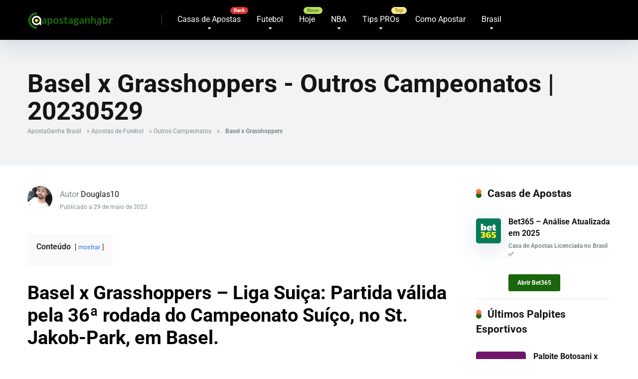

--- FILE ---
content_type: text/html; charset=UTF-8
request_url: https://www.apostaganhabr.com/basel-x-grasshoppers-2/
body_size: 36467
content:
<!DOCTYPE html>
<html lang="pt-BR">
<head><meta charset="UTF-8" /><script>if(navigator.userAgent.match(/MSIE|Internet Explorer/i)||navigator.userAgent.match(/Trident\/7\..*?rv:11/i)){var href=document.location.href;if(!href.match(/[?&]nowprocket/)){if(href.indexOf("?")==-1){if(href.indexOf("#")==-1){document.location.href=href+"?nowprocket=1"}else{document.location.href=href.replace("#","?nowprocket=1#")}}else{if(href.indexOf("#")==-1){document.location.href=href+"&nowprocket=1"}else{document.location.href=href.replace("#","&nowprocket=1#")}}}}</script><script>(()=>{class RocketLazyLoadScripts{constructor(){this.v="2.0.4",this.userEvents=["keydown","keyup","mousedown","mouseup","mousemove","mouseover","mouseout","touchmove","touchstart","touchend","touchcancel","wheel","click","dblclick","input"],this.attributeEvents=["onblur","onclick","oncontextmenu","ondblclick","onfocus","onmousedown","onmouseenter","onmouseleave","onmousemove","onmouseout","onmouseover","onmouseup","onmousewheel","onscroll","onsubmit"]}async t(){this.i(),this.o(),/iP(ad|hone)/.test(navigator.userAgent)&&this.h(),this.u(),this.l(this),this.m(),this.k(this),this.p(this),this._(),await Promise.all([this.R(),this.L()]),this.lastBreath=Date.now(),this.S(this),this.P(),this.D(),this.O(),this.M(),await this.C(this.delayedScripts.normal),await this.C(this.delayedScripts.defer),await this.C(this.delayedScripts.async),await this.T(),await this.F(),await this.j(),await this.A(),window.dispatchEvent(new Event("rocket-allScriptsLoaded")),this.everythingLoaded=!0,this.lastTouchEnd&&await new Promise(t=>setTimeout(t,500-Date.now()+this.lastTouchEnd)),this.I(),this.H(),this.U(),this.W()}i(){this.CSPIssue=sessionStorage.getItem("rocketCSPIssue"),document.addEventListener("securitypolicyviolation",t=>{this.CSPIssue||"script-src-elem"!==t.violatedDirective||"data"!==t.blockedURI||(this.CSPIssue=!0,sessionStorage.setItem("rocketCSPIssue",!0))},{isRocket:!0})}o(){window.addEventListener("pageshow",t=>{this.persisted=t.persisted,this.realWindowLoadedFired=!0},{isRocket:!0}),window.addEventListener("pagehide",()=>{this.onFirstUserAction=null},{isRocket:!0})}h(){let t;function e(e){t=e}window.addEventListener("touchstart",e,{isRocket:!0}),window.addEventListener("touchend",function i(o){o.changedTouches[0]&&t.changedTouches[0]&&Math.abs(o.changedTouches[0].pageX-t.changedTouches[0].pageX)<10&&Math.abs(o.changedTouches[0].pageY-t.changedTouches[0].pageY)<10&&o.timeStamp-t.timeStamp<200&&(window.removeEventListener("touchstart",e,{isRocket:!0}),window.removeEventListener("touchend",i,{isRocket:!0}),"INPUT"===o.target.tagName&&"text"===o.target.type||(o.target.dispatchEvent(new TouchEvent("touchend",{target:o.target,bubbles:!0})),o.target.dispatchEvent(new MouseEvent("mouseover",{target:o.target,bubbles:!0})),o.target.dispatchEvent(new PointerEvent("click",{target:o.target,bubbles:!0,cancelable:!0,detail:1,clientX:o.changedTouches[0].clientX,clientY:o.changedTouches[0].clientY})),event.preventDefault()))},{isRocket:!0})}q(t){this.userActionTriggered||("mousemove"!==t.type||this.firstMousemoveIgnored?"keyup"===t.type||"mouseover"===t.type||"mouseout"===t.type||(this.userActionTriggered=!0,this.onFirstUserAction&&this.onFirstUserAction()):this.firstMousemoveIgnored=!0),"click"===t.type&&t.preventDefault(),t.stopPropagation(),t.stopImmediatePropagation(),"touchstart"===this.lastEvent&&"touchend"===t.type&&(this.lastTouchEnd=Date.now()),"click"===t.type&&(this.lastTouchEnd=0),this.lastEvent=t.type,t.composedPath&&t.composedPath()[0].getRootNode()instanceof ShadowRoot&&(t.rocketTarget=t.composedPath()[0]),this.savedUserEvents.push(t)}u(){this.savedUserEvents=[],this.userEventHandler=this.q.bind(this),this.userEvents.forEach(t=>window.addEventListener(t,this.userEventHandler,{passive:!1,isRocket:!0})),document.addEventListener("visibilitychange",this.userEventHandler,{isRocket:!0})}U(){this.userEvents.forEach(t=>window.removeEventListener(t,this.userEventHandler,{passive:!1,isRocket:!0})),document.removeEventListener("visibilitychange",this.userEventHandler,{isRocket:!0}),this.savedUserEvents.forEach(t=>{(t.rocketTarget||t.target).dispatchEvent(new window[t.constructor.name](t.type,t))})}m(){const t="return false",e=Array.from(this.attributeEvents,t=>"data-rocket-"+t),i="["+this.attributeEvents.join("],[")+"]",o="[data-rocket-"+this.attributeEvents.join("],[data-rocket-")+"]",s=(e,i,o)=>{o&&o!==t&&(e.setAttribute("data-rocket-"+i,o),e["rocket"+i]=new Function("event",o),e.setAttribute(i,t))};new MutationObserver(t=>{for(const n of t)"attributes"===n.type&&(n.attributeName.startsWith("data-rocket-")||this.everythingLoaded?n.attributeName.startsWith("data-rocket-")&&this.everythingLoaded&&this.N(n.target,n.attributeName.substring(12)):s(n.target,n.attributeName,n.target.getAttribute(n.attributeName))),"childList"===n.type&&n.addedNodes.forEach(t=>{if(t.nodeType===Node.ELEMENT_NODE)if(this.everythingLoaded)for(const i of[t,...t.querySelectorAll(o)])for(const t of i.getAttributeNames())e.includes(t)&&this.N(i,t.substring(12));else for(const e of[t,...t.querySelectorAll(i)])for(const t of e.getAttributeNames())this.attributeEvents.includes(t)&&s(e,t,e.getAttribute(t))})}).observe(document,{subtree:!0,childList:!0,attributeFilter:[...this.attributeEvents,...e]})}I(){this.attributeEvents.forEach(t=>{document.querySelectorAll("[data-rocket-"+t+"]").forEach(e=>{this.N(e,t)})})}N(t,e){const i=t.getAttribute("data-rocket-"+e);i&&(t.setAttribute(e,i),t.removeAttribute("data-rocket-"+e))}k(t){Object.defineProperty(HTMLElement.prototype,"onclick",{get(){return this.rocketonclick||null},set(e){this.rocketonclick=e,this.setAttribute(t.everythingLoaded?"onclick":"data-rocket-onclick","this.rocketonclick(event)")}})}S(t){function e(e,i){let o=e[i];e[i]=null,Object.defineProperty(e,i,{get:()=>o,set(s){t.everythingLoaded?o=s:e["rocket"+i]=o=s}})}e(document,"onreadystatechange"),e(window,"onload"),e(window,"onpageshow");try{Object.defineProperty(document,"readyState",{get:()=>t.rocketReadyState,set(e){t.rocketReadyState=e},configurable:!0}),document.readyState="loading"}catch(t){console.log("WPRocket DJE readyState conflict, bypassing")}}l(t){this.originalAddEventListener=EventTarget.prototype.addEventListener,this.originalRemoveEventListener=EventTarget.prototype.removeEventListener,this.savedEventListeners=[],EventTarget.prototype.addEventListener=function(e,i,o){o&&o.isRocket||!t.B(e,this)&&!t.userEvents.includes(e)||t.B(e,this)&&!t.userActionTriggered||e.startsWith("rocket-")||t.everythingLoaded?t.originalAddEventListener.call(this,e,i,o):(t.savedEventListeners.push({target:this,remove:!1,type:e,func:i,options:o}),"mouseenter"!==e&&"mouseleave"!==e||t.originalAddEventListener.call(this,e,t.savedUserEvents.push,o))},EventTarget.prototype.removeEventListener=function(e,i,o){o&&o.isRocket||!t.B(e,this)&&!t.userEvents.includes(e)||t.B(e,this)&&!t.userActionTriggered||e.startsWith("rocket-")||t.everythingLoaded?t.originalRemoveEventListener.call(this,e,i,o):t.savedEventListeners.push({target:this,remove:!0,type:e,func:i,options:o})}}J(t,e){this.savedEventListeners=this.savedEventListeners.filter(i=>{let o=i.type,s=i.target||window;return e!==o||t!==s||(this.B(o,s)&&(i.type="rocket-"+o),this.$(i),!1)})}H(){EventTarget.prototype.addEventListener=this.originalAddEventListener,EventTarget.prototype.removeEventListener=this.originalRemoveEventListener,this.savedEventListeners.forEach(t=>this.$(t))}$(t){t.remove?this.originalRemoveEventListener.call(t.target,t.type,t.func,t.options):this.originalAddEventListener.call(t.target,t.type,t.func,t.options)}p(t){let e;function i(e){return t.everythingLoaded?e:e.split(" ").map(t=>"load"===t||t.startsWith("load.")?"rocket-jquery-load":t).join(" ")}function o(o){function s(e){const s=o.fn[e];o.fn[e]=o.fn.init.prototype[e]=function(){return this[0]===window&&t.userActionTriggered&&("string"==typeof arguments[0]||arguments[0]instanceof String?arguments[0]=i(arguments[0]):"object"==typeof arguments[0]&&Object.keys(arguments[0]).forEach(t=>{const e=arguments[0][t];delete arguments[0][t],arguments[0][i(t)]=e})),s.apply(this,arguments),this}}if(o&&o.fn&&!t.allJQueries.includes(o)){const e={DOMContentLoaded:[],"rocket-DOMContentLoaded":[]};for(const t in e)document.addEventListener(t,()=>{e[t].forEach(t=>t())},{isRocket:!0});o.fn.ready=o.fn.init.prototype.ready=function(i){function s(){parseInt(o.fn.jquery)>2?setTimeout(()=>i.bind(document)(o)):i.bind(document)(o)}return"function"==typeof i&&(t.realDomReadyFired?!t.userActionTriggered||t.fauxDomReadyFired?s():e["rocket-DOMContentLoaded"].push(s):e.DOMContentLoaded.push(s)),o([])},s("on"),s("one"),s("off"),t.allJQueries.push(o)}e=o}t.allJQueries=[],o(window.jQuery),Object.defineProperty(window,"jQuery",{get:()=>e,set(t){o(t)}})}P(){const t=new Map;document.write=document.writeln=function(e){const i=document.currentScript,o=document.createRange(),s=i.parentElement;let n=t.get(i);void 0===n&&(n=i.nextSibling,t.set(i,n));const c=document.createDocumentFragment();o.setStart(c,0),c.appendChild(o.createContextualFragment(e)),s.insertBefore(c,n)}}async R(){return new Promise(t=>{this.userActionTriggered?t():this.onFirstUserAction=t})}async L(){return new Promise(t=>{document.addEventListener("DOMContentLoaded",()=>{this.realDomReadyFired=!0,t()},{isRocket:!0})})}async j(){return this.realWindowLoadedFired?Promise.resolve():new Promise(t=>{window.addEventListener("load",t,{isRocket:!0})})}M(){this.pendingScripts=[];this.scriptsMutationObserver=new MutationObserver(t=>{for(const e of t)e.addedNodes.forEach(t=>{"SCRIPT"!==t.tagName||t.noModule||t.isWPRocket||this.pendingScripts.push({script:t,promise:new Promise(e=>{const i=()=>{const i=this.pendingScripts.findIndex(e=>e.script===t);i>=0&&this.pendingScripts.splice(i,1),e()};t.addEventListener("load",i,{isRocket:!0}),t.addEventListener("error",i,{isRocket:!0}),setTimeout(i,1e3)})})})}),this.scriptsMutationObserver.observe(document,{childList:!0,subtree:!0})}async F(){await this.X(),this.pendingScripts.length?(await this.pendingScripts[0].promise,await this.F()):this.scriptsMutationObserver.disconnect()}D(){this.delayedScripts={normal:[],async:[],defer:[]},document.querySelectorAll("script[type$=rocketlazyloadscript]").forEach(t=>{t.hasAttribute("data-rocket-src")?t.hasAttribute("async")&&!1!==t.async?this.delayedScripts.async.push(t):t.hasAttribute("defer")&&!1!==t.defer||"module"===t.getAttribute("data-rocket-type")?this.delayedScripts.defer.push(t):this.delayedScripts.normal.push(t):this.delayedScripts.normal.push(t)})}async _(){await this.L();let t=[];document.querySelectorAll("script[type$=rocketlazyloadscript][data-rocket-src]").forEach(e=>{let i=e.getAttribute("data-rocket-src");if(i&&!i.startsWith("data:")){i.startsWith("//")&&(i=location.protocol+i);try{const o=new URL(i).origin;o!==location.origin&&t.push({src:o,crossOrigin:e.crossOrigin||"module"===e.getAttribute("data-rocket-type")})}catch(t){}}}),t=[...new Map(t.map(t=>[JSON.stringify(t),t])).values()],this.Y(t,"preconnect")}async G(t){if(await this.K(),!0!==t.noModule||!("noModule"in HTMLScriptElement.prototype))return new Promise(e=>{let i;function o(){(i||t).setAttribute("data-rocket-status","executed"),e()}try{if(navigator.userAgent.includes("Firefox/")||""===navigator.vendor||this.CSPIssue)i=document.createElement("script"),[...t.attributes].forEach(t=>{let e=t.nodeName;"type"!==e&&("data-rocket-type"===e&&(e="type"),"data-rocket-src"===e&&(e="src"),i.setAttribute(e,t.nodeValue))}),t.text&&(i.text=t.text),t.nonce&&(i.nonce=t.nonce),i.hasAttribute("src")?(i.addEventListener("load",o,{isRocket:!0}),i.addEventListener("error",()=>{i.setAttribute("data-rocket-status","failed-network"),e()},{isRocket:!0}),setTimeout(()=>{i.isConnected||e()},1)):(i.text=t.text,o()),i.isWPRocket=!0,t.parentNode.replaceChild(i,t);else{const i=t.getAttribute("data-rocket-type"),s=t.getAttribute("data-rocket-src");i?(t.type=i,t.removeAttribute("data-rocket-type")):t.removeAttribute("type"),t.addEventListener("load",o,{isRocket:!0}),t.addEventListener("error",i=>{this.CSPIssue&&i.target.src.startsWith("data:")?(console.log("WPRocket: CSP fallback activated"),t.removeAttribute("src"),this.G(t).then(e)):(t.setAttribute("data-rocket-status","failed-network"),e())},{isRocket:!0}),s?(t.fetchPriority="high",t.removeAttribute("data-rocket-src"),t.src=s):t.src="data:text/javascript;base64,"+window.btoa(unescape(encodeURIComponent(t.text)))}}catch(i){t.setAttribute("data-rocket-status","failed-transform"),e()}});t.setAttribute("data-rocket-status","skipped")}async C(t){const e=t.shift();return e?(e.isConnected&&await this.G(e),this.C(t)):Promise.resolve()}O(){this.Y([...this.delayedScripts.normal,...this.delayedScripts.defer,...this.delayedScripts.async],"preload")}Y(t,e){this.trash=this.trash||[];let i=!0;var o=document.createDocumentFragment();t.forEach(t=>{const s=t.getAttribute&&t.getAttribute("data-rocket-src")||t.src;if(s&&!s.startsWith("data:")){const n=document.createElement("link");n.href=s,n.rel=e,"preconnect"!==e&&(n.as="script",n.fetchPriority=i?"high":"low"),t.getAttribute&&"module"===t.getAttribute("data-rocket-type")&&(n.crossOrigin=!0),t.crossOrigin&&(n.crossOrigin=t.crossOrigin),t.integrity&&(n.integrity=t.integrity),t.nonce&&(n.nonce=t.nonce),o.appendChild(n),this.trash.push(n),i=!1}}),document.head.appendChild(o)}W(){this.trash.forEach(t=>t.remove())}async T(){try{document.readyState="interactive"}catch(t){}this.fauxDomReadyFired=!0;try{await this.K(),this.J(document,"readystatechange"),document.dispatchEvent(new Event("rocket-readystatechange")),await this.K(),document.rocketonreadystatechange&&document.rocketonreadystatechange(),await this.K(),this.J(document,"DOMContentLoaded"),document.dispatchEvent(new Event("rocket-DOMContentLoaded")),await this.K(),this.J(window,"DOMContentLoaded"),window.dispatchEvent(new Event("rocket-DOMContentLoaded"))}catch(t){console.error(t)}}async A(){try{document.readyState="complete"}catch(t){}try{await this.K(),this.J(document,"readystatechange"),document.dispatchEvent(new Event("rocket-readystatechange")),await this.K(),document.rocketonreadystatechange&&document.rocketonreadystatechange(),await this.K(),this.J(window,"load"),window.dispatchEvent(new Event("rocket-load")),await this.K(),window.rocketonload&&window.rocketonload(),await this.K(),this.allJQueries.forEach(t=>t(window).trigger("rocket-jquery-load")),await this.K(),this.J(window,"pageshow");const t=new Event("rocket-pageshow");t.persisted=this.persisted,window.dispatchEvent(t),await this.K(),window.rocketonpageshow&&window.rocketonpageshow({persisted:this.persisted})}catch(t){console.error(t)}}async K(){Date.now()-this.lastBreath>45&&(await this.X(),this.lastBreath=Date.now())}async X(){return document.hidden?new Promise(t=>setTimeout(t)):new Promise(t=>requestAnimationFrame(t))}B(t,e){return e===document&&"readystatechange"===t||(e===document&&"DOMContentLoaded"===t||(e===window&&"DOMContentLoaded"===t||(e===window&&"load"===t||e===window&&"pageshow"===t)))}static run(){(new RocketLazyLoadScripts).t()}}RocketLazyLoadScripts.run()})();</script>
    
    <meta http-equiv="X-UA-Compatible" content="IE=edge" />
    <meta name="viewport" id="viewport" content="width=device-width, initial-scale=1.0, maximum-scale=5.0, minimum-scale=1.0, user-scalable=yes" />
	<meta name='robots' content='index, follow, max-image-preview:large, max-snippet:-1, max-video-preview:-1' />
	<style>img:is([sizes="auto" i], [sizes^="auto," i]) { contain-intrinsic-size: 3000px 1500px }</style>
	
	<!-- This site is optimized with the Yoast SEO Premium plugin v26.4 (Yoast SEO v26.4) - https://yoast.com/wordpress/plugins/seo/ -->
	<title>Basel x Grasshoppers para Outros Campeonatos a 20230529</title>
<link data-wpr-hosted-gf-parameters="family=Roboto:wght@300;400;700;900&display=swap" href="https://www.apostaganhabr.com/wp-content/cache/fonts/1/google-fonts/css/4/1/e/886768677196ae4d5ef8a533024f8.css" rel="stylesheet">
	<meta name="description" content="Basel x Grasshoppers para Outros Campeonatos e onde assistir no dia 20230529, Dica do Douglas10" />
	<link rel="canonical" href="https://www.apostaganhabr.com/basel-x-grasshoppers-2/" />
	<meta property="og:locale" content="pt_BR" />
	<meta property="og:type" content="article" />
	<meta property="og:title" content="Basel x Grasshoppers para Outros Campeonatos a 20230529" />
	<meta property="og:description" content="Basel x Grasshoppers para Outros Campeonatos e onde assistir no dia 20230529, Dica do Douglas10" />
	<meta property="og:url" content="https://www.apostaganhabr.com/basel-x-grasshoppers-2/" />
	<meta property="og:site_name" content="Palpites de Apostas Esportivas do Brasil" />
	<meta property="article:publisher" content="https://www.facebook.com/apostaganha.brasil/" />
	<meta property="article:published_time" content="2023-05-29T06:48:38+00:00" />
	<meta property="og:image" content="https://www.apostaganhabr.com/wp-content/uploads/2020/06/suiça-grande.jpg" />
	<meta property="og:image:width" content="1821" />
	<meta property="og:image:height" content="1024" />
	<meta property="og:image:type" content="image/jpeg" />
	<meta name="author" content="Douglas10" />
	<meta name="twitter:card" content="summary_large_image" />
	<meta name="twitter:creator" content="@apostaganha_BR" />
	<meta name="twitter:site" content="@apostaganha_BR" />
	<meta name="twitter:label1" content="Escrito por" />
	<meta name="twitter:data1" content="Douglas10" />
	<meta name="twitter:label2" content="Est. tempo de leitura" />
	<meta name="twitter:data2" content="6 minutos" />
	<script type="application/ld+json" class="yoast-schema-graph">{"@context":"https://schema.org","@graph":[{"@type":"Article","@id":"https://www.apostaganhabr.com/basel-x-grasshoppers-2/#article","isPartOf":{"@id":"https://www.apostaganhabr.com/basel-x-grasshoppers-2/"},"author":{"name":"Douglas10","@id":"https://www.apostaganhabr.com/#/schema/person/7833f9e64860aeb72115e4febf440e18"},"headline":"Basel x Grasshoppers","datePublished":"2023-05-29T06:48:38+00:00","mainEntityOfPage":{"@id":"https://www.apostaganhabr.com/basel-x-grasshoppers-2/"},"wordCount":693,"commentCount":0,"publisher":{"@id":"https://www.apostaganhabr.com/#organization"},"image":{"@id":"https://www.apostaganhabr.com/basel-x-grasshoppers-2/#primaryimage"},"thumbnailUrl":"https://www.apostaganhabr.com/wp-content/uploads/2020/06/suiça-grande.jpg","keywords":["Basel","Grasshoppers"],"articleSection":["Outros Campeonatos"],"inLanguage":"pt-BR","potentialAction":[{"@type":"CommentAction","name":"Comment","target":["https://www.apostaganhabr.com/basel-x-grasshoppers-2/#respond"]}]},{"@type":"WebPage","@id":"https://www.apostaganhabr.com/basel-x-grasshoppers-2/","url":"https://www.apostaganhabr.com/basel-x-grasshoppers-2/","name":"Basel x Grasshoppers para Outros Campeonatos a 20230529","isPartOf":{"@id":"https://www.apostaganhabr.com/#website"},"primaryImageOfPage":{"@id":"https://www.apostaganhabr.com/basel-x-grasshoppers-2/#primaryimage"},"image":{"@id":"https://www.apostaganhabr.com/basel-x-grasshoppers-2/#primaryimage"},"thumbnailUrl":"https://www.apostaganhabr.com/wp-content/uploads/2020/06/suiça-grande.jpg","datePublished":"2023-05-29T06:48:38+00:00","description":"Basel x Grasshoppers para Outros Campeonatos e onde assistir no dia 20230529, Dica do Douglas10","breadcrumb":{"@id":"https://www.apostaganhabr.com/basel-x-grasshoppers-2/#breadcrumb"},"inLanguage":"pt-BR","potentialAction":[{"@type":"ReadAction","target":["https://www.apostaganhabr.com/basel-x-grasshoppers-2/"]}]},{"@type":"ImageObject","inLanguage":"pt-BR","@id":"https://www.apostaganhabr.com/basel-x-grasshoppers-2/#primaryimage","url":"https://www.apostaganhabr.com/wp-content/uploads/2020/06/suiça-grande.jpg","contentUrl":"https://www.apostaganhabr.com/wp-content/uploads/2020/06/suiça-grande.jpg","width":1821,"height":1024,"caption":"Suiça"},{"@type":"BreadcrumbList","@id":"https://www.apostaganhabr.com/basel-x-grasshoppers-2/#breadcrumb","itemListElement":[{"@type":"ListItem","position":1,"name":"ApostaGanha Brasil","item":"https://www.apostaganhabr.com/"},{"@type":"ListItem","position":2,"name":"Apostas de Futebol","item":"https://www.apostaganhabr.com/apostas-de-futebol/"},{"@type":"ListItem","position":3,"name":"Outros Campeonatos","item":"https://www.apostaganhabr.com/apostas-de-futebol/outros-campeonatos/"},{"@type":"ListItem","position":4,"name":"Basel x Grasshoppers"}]},{"@type":"WebSite","@id":"https://www.apostaganhabr.com/#website","url":"https://www.apostaganhabr.com/","name":"Palpites de Apostas Esportivas no Brasil - ApostaGanha","description":"Melhores Palpites Esportivos do Brasil para Apostas online. O Apostaganha é a referência dos apostadores Brasileiros.","publisher":{"@id":"https://www.apostaganhabr.com/#organization"},"alternateName":"ApostaGanha Brasil","potentialAction":[{"@type":"SearchAction","target":{"@type":"EntryPoint","urlTemplate":"https://www.apostaganhabr.com/?s={search_term_string}"},"query-input":{"@type":"PropertyValueSpecification","valueRequired":true,"valueName":"search_term_string"}}],"inLanguage":"pt-BR"},{"@type":"Organization","@id":"https://www.apostaganhabr.com/#organization","name":"Backupside LDA","url":"https://www.apostaganhabr.com/","logo":{"@type":"ImageObject","inLanguage":"pt-BR","@id":"https://www.apostaganhabr.com/#/schema/logo/image/","url":"https://www.apostaganhabr.com/wp-content/uploads/2020/06/IMG_9733.jpg","contentUrl":"https://www.apostaganhabr.com/wp-content/uploads/2020/06/IMG_9733.jpg","width":180,"height":180,"caption":"Backupside LDA"},"image":{"@id":"https://www.apostaganhabr.com/#/schema/logo/image/"},"sameAs":["https://www.facebook.com/apostaganha.brasil/","https://x.com/apostaganha_BR","https://instagram.com/apostaganhabrasil","https://t.me/apostaganhabrasil","https://www.tiktok.com/@apostaganhabrasil"],"foundingDate":"2017-09-17","publishingPrinciples":"https://www.apostaganhabr.com/sobre-nos/","actionableFeedbackPolicy":"https://www.apostaganhabr.com/politica-de-privacidade/"},{"@type":"Person","@id":"https://www.apostaganhabr.com/#/schema/person/7833f9e64860aeb72115e4febf440e18","name":"Douglas10","image":{"@type":"ImageObject","inLanguage":"pt-BR","@id":"https://www.apostaganhabr.com/#/schema/person/image/","url":"https://secure.gravatar.com/avatar/647e29982021e3eea327a161109707e9d43a6b68263b8d09fa4f69036f298768?s=96&d=mm&r=g","contentUrl":"https://secure.gravatar.com/avatar/647e29982021e3eea327a161109707e9d43a6b68263b8d09fa4f69036f298768?s=96&d=mm&r=g","caption":"Douglas10"},"description":"Tipster há cerca de 10 anos, grande fã de esportes, mas apaixonado por futebol e NBA. Buscando a cada palpite, entender o contexto do jogo para traçar a melhor estratégia. Formado em Educação Física, vivo pelo esporte desde a infância, mas apenas conhecer o jogo, não basta para perdurar nas apostas esportivas. Aspectos como inteligência emocional, bom gerenciamento do seu investimento e equilíbrio psicológico para suportar momentos de oscilação, são fundamentais para o desenvolvimento neste meio. Partindo deste princípio, os seus palpites são feitos acerca dos elementos que formam o jogo, sejam eles técnicos, táticos e até emocionais. Entender os objetivos e a forma como se comporta cada equipe e jogador, é um meio de potencializar cada palpite, para obter sucesso. A constância e boas leituras sobre o jogo, são a chave para o êxito a longo prazo. Entender os motivos pelos quais ganhamos, mas também pelos quais perdemos, é o segredo dos seus palpites.","url":"https://www.apostaganhabr.com/author/douglas10/"}]}</script>
	<!-- / Yoast SEO Premium plugin. -->


<link rel='dns-prefetch' href='//kit.fontawesome.com' />
<link rel='dns-prefetch' href='//a.omappapi.com' />
<link rel='dns-prefetch' href='//www.googletagmanager.com' />
<link rel='dns-prefetch' href='//fonts.googleapis.com' />
<link href='https://fonts.gstatic.com' crossorigin rel='preconnect' />
<link data-minify="1" rel='stylesheet' id='cnss_font_awesome_css-css' href='https://www.apostaganhabr.com/wp-content/cache/min/1/wp-content/plugins/easy-social-icons/css/font-awesome/css/all.min.css?ver=1763752153' type='text/css' media='all' />
<link rel='stylesheet' id='cnss_font_awesome_v4_shims-css' href='https://www.apostaganhabr.com/wp-content/plugins/easy-social-icons/css/font-awesome/css/v4-shims.min.css?ver=7.0.0' type='text/css' media='all' />
<link data-minify="1" rel='stylesheet' id='cnss_css-css' href='https://www.apostaganhabr.com/wp-content/cache/min/1/wp-content/plugins/easy-social-icons/css/cnss.css?ver=1763752153' type='text/css' media='all' />
<link data-minify="1" rel='stylesheet' id='cnss_share_css-css' href='https://www.apostaganhabr.com/wp-content/cache/min/1/wp-content/plugins/easy-social-icons/css/share.css?ver=1763752153' type='text/css' media='all' />
<link rel='stylesheet' id='wp-block-library-css' href='https://www.apostaganhabr.com/wp-includes/css/dist/block-library/style.min.css?ver=6.8.3' type='text/css' media='all' />
<style id='classic-theme-styles-inline-css' type='text/css'>
/*! This file is auto-generated */
.wp-block-button__link{color:#fff;background-color:#32373c;border-radius:9999px;box-shadow:none;text-decoration:none;padding:calc(.667em + 2px) calc(1.333em + 2px);font-size:1.125em}.wp-block-file__button{background:#32373c;color:#fff;text-decoration:none}
</style>
<style id='global-styles-inline-css' type='text/css'>
:root{--wp--preset--aspect-ratio--square: 1;--wp--preset--aspect-ratio--4-3: 4/3;--wp--preset--aspect-ratio--3-4: 3/4;--wp--preset--aspect-ratio--3-2: 3/2;--wp--preset--aspect-ratio--2-3: 2/3;--wp--preset--aspect-ratio--16-9: 16/9;--wp--preset--aspect-ratio--9-16: 9/16;--wp--preset--color--black: #000000;--wp--preset--color--cyan-bluish-gray: #abb8c3;--wp--preset--color--white: #ffffff;--wp--preset--color--pale-pink: #f78da7;--wp--preset--color--vivid-red: #cf2e2e;--wp--preset--color--luminous-vivid-orange: #ff6900;--wp--preset--color--luminous-vivid-amber: #fcb900;--wp--preset--color--light-green-cyan: #7bdcb5;--wp--preset--color--vivid-green-cyan: #00d084;--wp--preset--color--pale-cyan-blue: #8ed1fc;--wp--preset--color--vivid-cyan-blue: #0693e3;--wp--preset--color--vivid-purple: #9b51e0;--wp--preset--color--mercury-main: #1a660c;--wp--preset--color--mercury-second: #f05a25;--wp--preset--color--mercury-white: #fff;--wp--preset--color--mercury-gray: #263238;--wp--preset--color--mercury-emerald: #2edd6c;--wp--preset--color--mercury-alizarin: #e74c3c;--wp--preset--color--mercury-wisteria: #8e44ad;--wp--preset--color--mercury-peter-river: #3498db;--wp--preset--color--mercury-clouds: #ecf0f1;--wp--preset--gradient--vivid-cyan-blue-to-vivid-purple: linear-gradient(135deg,rgba(6,147,227,1) 0%,rgb(155,81,224) 100%);--wp--preset--gradient--light-green-cyan-to-vivid-green-cyan: linear-gradient(135deg,rgb(122,220,180) 0%,rgb(0,208,130) 100%);--wp--preset--gradient--luminous-vivid-amber-to-luminous-vivid-orange: linear-gradient(135deg,rgba(252,185,0,1) 0%,rgba(255,105,0,1) 100%);--wp--preset--gradient--luminous-vivid-orange-to-vivid-red: linear-gradient(135deg,rgba(255,105,0,1) 0%,rgb(207,46,46) 100%);--wp--preset--gradient--very-light-gray-to-cyan-bluish-gray: linear-gradient(135deg,rgb(238,238,238) 0%,rgb(169,184,195) 100%);--wp--preset--gradient--cool-to-warm-spectrum: linear-gradient(135deg,rgb(74,234,220) 0%,rgb(151,120,209) 20%,rgb(207,42,186) 40%,rgb(238,44,130) 60%,rgb(251,105,98) 80%,rgb(254,248,76) 100%);--wp--preset--gradient--blush-light-purple: linear-gradient(135deg,rgb(255,206,236) 0%,rgb(152,150,240) 100%);--wp--preset--gradient--blush-bordeaux: linear-gradient(135deg,rgb(254,205,165) 0%,rgb(254,45,45) 50%,rgb(107,0,62) 100%);--wp--preset--gradient--luminous-dusk: linear-gradient(135deg,rgb(255,203,112) 0%,rgb(199,81,192) 50%,rgb(65,88,208) 100%);--wp--preset--gradient--pale-ocean: linear-gradient(135deg,rgb(255,245,203) 0%,rgb(182,227,212) 50%,rgb(51,167,181) 100%);--wp--preset--gradient--electric-grass: linear-gradient(135deg,rgb(202,248,128) 0%,rgb(113,206,126) 100%);--wp--preset--gradient--midnight: linear-gradient(135deg,rgb(2,3,129) 0%,rgb(40,116,252) 100%);--wp--preset--font-size--small: 13px;--wp--preset--font-size--medium: 20px;--wp--preset--font-size--large: 36px;--wp--preset--font-size--x-large: 42px;--wp--preset--spacing--20: 0.44rem;--wp--preset--spacing--30: 0.67rem;--wp--preset--spacing--40: 1rem;--wp--preset--spacing--50: 1.5rem;--wp--preset--spacing--60: 2.25rem;--wp--preset--spacing--70: 3.38rem;--wp--preset--spacing--80: 5.06rem;--wp--preset--shadow--natural: 6px 6px 9px rgba(0, 0, 0, 0.2);--wp--preset--shadow--deep: 12px 12px 50px rgba(0, 0, 0, 0.4);--wp--preset--shadow--sharp: 6px 6px 0px rgba(0, 0, 0, 0.2);--wp--preset--shadow--outlined: 6px 6px 0px -3px rgba(255, 255, 255, 1), 6px 6px rgba(0, 0, 0, 1);--wp--preset--shadow--crisp: 6px 6px 0px rgba(0, 0, 0, 1);}:where(.is-layout-flex){gap: 0.5em;}:where(.is-layout-grid){gap: 0.5em;}body .is-layout-flex{display: flex;}.is-layout-flex{flex-wrap: wrap;align-items: center;}.is-layout-flex > :is(*, div){margin: 0;}body .is-layout-grid{display: grid;}.is-layout-grid > :is(*, div){margin: 0;}:where(.wp-block-columns.is-layout-flex){gap: 2em;}:where(.wp-block-columns.is-layout-grid){gap: 2em;}:where(.wp-block-post-template.is-layout-flex){gap: 1.25em;}:where(.wp-block-post-template.is-layout-grid){gap: 1.25em;}.has-black-color{color: var(--wp--preset--color--black) !important;}.has-cyan-bluish-gray-color{color: var(--wp--preset--color--cyan-bluish-gray) !important;}.has-white-color{color: var(--wp--preset--color--white) !important;}.has-pale-pink-color{color: var(--wp--preset--color--pale-pink) !important;}.has-vivid-red-color{color: var(--wp--preset--color--vivid-red) !important;}.has-luminous-vivid-orange-color{color: var(--wp--preset--color--luminous-vivid-orange) !important;}.has-luminous-vivid-amber-color{color: var(--wp--preset--color--luminous-vivid-amber) !important;}.has-light-green-cyan-color{color: var(--wp--preset--color--light-green-cyan) !important;}.has-vivid-green-cyan-color{color: var(--wp--preset--color--vivid-green-cyan) !important;}.has-pale-cyan-blue-color{color: var(--wp--preset--color--pale-cyan-blue) !important;}.has-vivid-cyan-blue-color{color: var(--wp--preset--color--vivid-cyan-blue) !important;}.has-vivid-purple-color{color: var(--wp--preset--color--vivid-purple) !important;}.has-black-background-color{background-color: var(--wp--preset--color--black) !important;}.has-cyan-bluish-gray-background-color{background-color: var(--wp--preset--color--cyan-bluish-gray) !important;}.has-white-background-color{background-color: var(--wp--preset--color--white) !important;}.has-pale-pink-background-color{background-color: var(--wp--preset--color--pale-pink) !important;}.has-vivid-red-background-color{background-color: var(--wp--preset--color--vivid-red) !important;}.has-luminous-vivid-orange-background-color{background-color: var(--wp--preset--color--luminous-vivid-orange) !important;}.has-luminous-vivid-amber-background-color{background-color: var(--wp--preset--color--luminous-vivid-amber) !important;}.has-light-green-cyan-background-color{background-color: var(--wp--preset--color--light-green-cyan) !important;}.has-vivid-green-cyan-background-color{background-color: var(--wp--preset--color--vivid-green-cyan) !important;}.has-pale-cyan-blue-background-color{background-color: var(--wp--preset--color--pale-cyan-blue) !important;}.has-vivid-cyan-blue-background-color{background-color: var(--wp--preset--color--vivid-cyan-blue) !important;}.has-vivid-purple-background-color{background-color: var(--wp--preset--color--vivid-purple) !important;}.has-black-border-color{border-color: var(--wp--preset--color--black) !important;}.has-cyan-bluish-gray-border-color{border-color: var(--wp--preset--color--cyan-bluish-gray) !important;}.has-white-border-color{border-color: var(--wp--preset--color--white) !important;}.has-pale-pink-border-color{border-color: var(--wp--preset--color--pale-pink) !important;}.has-vivid-red-border-color{border-color: var(--wp--preset--color--vivid-red) !important;}.has-luminous-vivid-orange-border-color{border-color: var(--wp--preset--color--luminous-vivid-orange) !important;}.has-luminous-vivid-amber-border-color{border-color: var(--wp--preset--color--luminous-vivid-amber) !important;}.has-light-green-cyan-border-color{border-color: var(--wp--preset--color--light-green-cyan) !important;}.has-vivid-green-cyan-border-color{border-color: var(--wp--preset--color--vivid-green-cyan) !important;}.has-pale-cyan-blue-border-color{border-color: var(--wp--preset--color--pale-cyan-blue) !important;}.has-vivid-cyan-blue-border-color{border-color: var(--wp--preset--color--vivid-cyan-blue) !important;}.has-vivid-purple-border-color{border-color: var(--wp--preset--color--vivid-purple) !important;}.has-vivid-cyan-blue-to-vivid-purple-gradient-background{background: var(--wp--preset--gradient--vivid-cyan-blue-to-vivid-purple) !important;}.has-light-green-cyan-to-vivid-green-cyan-gradient-background{background: var(--wp--preset--gradient--light-green-cyan-to-vivid-green-cyan) !important;}.has-luminous-vivid-amber-to-luminous-vivid-orange-gradient-background{background: var(--wp--preset--gradient--luminous-vivid-amber-to-luminous-vivid-orange) !important;}.has-luminous-vivid-orange-to-vivid-red-gradient-background{background: var(--wp--preset--gradient--luminous-vivid-orange-to-vivid-red) !important;}.has-very-light-gray-to-cyan-bluish-gray-gradient-background{background: var(--wp--preset--gradient--very-light-gray-to-cyan-bluish-gray) !important;}.has-cool-to-warm-spectrum-gradient-background{background: var(--wp--preset--gradient--cool-to-warm-spectrum) !important;}.has-blush-light-purple-gradient-background{background: var(--wp--preset--gradient--blush-light-purple) !important;}.has-blush-bordeaux-gradient-background{background: var(--wp--preset--gradient--blush-bordeaux) !important;}.has-luminous-dusk-gradient-background{background: var(--wp--preset--gradient--luminous-dusk) !important;}.has-pale-ocean-gradient-background{background: var(--wp--preset--gradient--pale-ocean) !important;}.has-electric-grass-gradient-background{background: var(--wp--preset--gradient--electric-grass) !important;}.has-midnight-gradient-background{background: var(--wp--preset--gradient--midnight) !important;}.has-small-font-size{font-size: var(--wp--preset--font-size--small) !important;}.has-medium-font-size{font-size: var(--wp--preset--font-size--medium) !important;}.has-large-font-size{font-size: var(--wp--preset--font-size--large) !important;}.has-x-large-font-size{font-size: var(--wp--preset--font-size--x-large) !important;}
:where(.wp-block-post-template.is-layout-flex){gap: 1.25em;}:where(.wp-block-post-template.is-layout-grid){gap: 1.25em;}
:where(.wp-block-columns.is-layout-flex){gap: 2em;}:where(.wp-block-columns.is-layout-grid){gap: 2em;}
:root :where(.wp-block-pullquote){font-size: 1.5em;line-height: 1.6;}
</style>
<link data-minify="1" rel='stylesheet' id='aces-style-css' href='https://www.apostaganhabr.com/wp-content/cache/min/1/wp-content/plugins/aces/css/aces-style.css?ver=1763752153' type='text/css' media='all' />
<link data-minify="1" rel='stylesheet' id='aces-media-css' href='https://www.apostaganhabr.com/wp-content/cache/min/1/wp-content/plugins/aces/css/aces-media.css?ver=1763752153' type='text/css' media='all' />
<link rel='stylesheet' id='avatar-manager-css' href='https://www.apostaganhabr.com/wp-content/plugins/avatar-manager/assets/css/avatar-manager.min.css?ver=1.2.1' type='text/css' media='all' />
<link data-minify="1" rel='stylesheet' id='cookie-law-info-css' href='https://www.apostaganhabr.com/wp-content/cache/min/1/wp-content/plugins/cookie-law-info/legacy/public/css/cookie-law-info-public.css?ver=1763752153' type='text/css' media='all' />
<link data-minify="1" rel='stylesheet' id='cookie-law-info-gdpr-css' href='https://www.apostaganhabr.com/wp-content/cache/min/1/wp-content/plugins/cookie-law-info/legacy/public/css/cookie-law-info-gdpr.css?ver=1763752153' type='text/css' media='all' />

<link rel='stylesheet' id='owl-carousel-css' href='https://www.apostaganhabr.com/wp-content/cache/background-css/1/www.apostaganhabr.com/wp-content/themes/mercury/css/owl.carousel.min.css?ver=2.3.4&wpr_t=1763898369' type='text/css' media='all' />
<link data-minify="1" rel='stylesheet' id='owl-carousel-animate-css' href='https://www.apostaganhabr.com/wp-content/cache/min/1/wp-content/themes/mercury/css/animate.css?ver=1763752153' type='text/css' media='all' />
<link data-minify="1" rel='stylesheet' id='mercury-style-css' href='https://www.apostaganhabr.com/wp-content/cache/min/1/wp-content/themes/mercury-child/style.css?ver=1763752153' type='text/css' media='all' />
<style id='mercury-style-inline-css' type='text/css'>




/* Main Color */



.has-mercury-main-color,

.home-page .textwidget a:hover,

.space-header-2-top-soc a:hover,

.space-header-menu ul.main-menu li a:hover,

.space-header-menu ul.main-menu li:hover a,

.space-header-2-nav ul.main-menu li a:hover,

.space-header-2-nav ul.main-menu li:hover a,

.space-page-content a:hover,

.space-pros-cons ul li a:hover,

.space-pros-cons ol li a:hover,

.space-companies-2-archive-item-desc a:hover,

.space-organizations-3-archive-item-terms-ins a:hover,

.space-organizations-7-archive-item-terms a:hover,

.space-organizations-8-archive-item-terms a:hover,

.space-comments-form-box p.comment-notes span.required,

form.comment-form p.comment-notes span.required {

	color: #1a660c;

}



input[type="submit"],

.has-mercury-main-background-color,

.space-block-title span:after,

.space-widget-title span:after,

.space-companies-archive-item-button a,

.space-companies-sidebar-item-button a,

.space-organizations-3-archive-item-count,

.space-organizations-3-archive-item-count-2,

.space-units-archive-item-button a,

.space-units-sidebar-item-button a,

.space-aces-single-offer-info-button-ins a,

.space-offers-archive-item-button a,

.home-page .widget_mc4wp_form_widget .space-widget-title::after,

.space-content-section .widget_mc4wp_form_widget .space-widget-title::after {

	background-color: #1a660c;

}



.space-header-menu ul.main-menu li a:hover,

.space-header-menu ul.main-menu li:hover a,

.space-header-2-nav ul.main-menu li a:hover,

.space-header-2-nav ul.main-menu li:hover a {

	border-bottom: 2px solid #1a660c;

}

.space-header-2-top-soc a:hover {

	border: 1px solid #1a660c;

}

.space-companies-archive-item-button a:hover,

.space-units-archive-item-button a:hover,

.space-offers-archive-item-button a:hover,

.space-aces-single-offer-info-button-ins a:hover {

    box-shadow: 0px 8px 30px 0px rgba(26,102,12, 0.60) !important;

}



/* Second Color */



.has-mercury-second-color,

.space-page-content a,

.space-pros-cons ul li a,

.space-pros-cons ol li a,

.space-page-content ul li:before,

.home-page .textwidget ul li:before,

.space-widget ul li a:hover,

.space-page-content ul.space-mark li:before,

.home-page .textwidget a,

#recentcomments li a:hover,

#recentcomments li span.comment-author-link a:hover,

h3.comment-reply-title small a,

.space-shortcode-wrap .space-companies-sidebar-item-title p a,

.space-companies-sidebar-2-item-desc a,

.space-companies-sidebar-item-title p a,

.space-companies-archive-item-short-desc a,

.space-companies-2-archive-item-desc a,

.space-organizations-3-archive-item-terms-ins a,

.space-organizations-7-archive-item-terms a,

.space-organizations-8-archive-item-terms a,

.space-organization-content-info a,

.space-organization-style-2-calltoaction-text-ins a,

.space-organization-details-item-title span,

.space-organization-style-2-ratings-all-item-value i,

.space-organization-style-2-calltoaction-text-ins a,

.space-organization-content-short-desc a,

.space-organization-header-short-desc a,

.space-organization-content-rating-stars i,

.space-organization-content-rating-overall .star-rating .star,

.space-companies-archive-item-rating .star-rating .star,

.space-organization-content-logo-stars i,

.space-organization-content-logo-stars .star-rating .star,

.space-companies-2-archive-item-rating .star-rating .star,

.space-organizations-3-archive-item-rating-box .star-rating .star,

.space-organizations-4-archive-item-title .star-rating .star,

.space-companies-sidebar-2-item-rating .star-rating .star,

.space-comments-list-item-date a.comment-reply-link,

.space-categories-list-box ul li a,

.space-news-10-item-category a,

.small .space-news-11-item-category a,

#scrolltop,

.widget_mc4wp_form_widget .mc4wp-response a,

.space-header-height.dark .space-header-menu ul.main-menu li a:hover,

.space-header-height.dark .space-header-menu ul.main-menu li:hover a,

.space-header-2-height.dark .space-header-2-nav ul.main-menu li a:hover,

.space-header-2-height.dark .space-header-2-nav ul.main-menu li:hover a,

.space-header-2-height.dark .space-header-2-top-soc a:hover,

.space-organization-header-logo-rating i,

.wp-block-latest-comments__comment-meta a {

	color: #f05a25;

}



.space-title-box-category a,

.has-mercury-second-background-color,

.space-organization-details-item-links a:hover,

.space-news-2-small-item-img-category a,

.space-news-2-item-big-box-category span,

.space-block-title span:before,

.space-widget-title span:before,

.space-news-4-item.small-news-block .space-news-4-item-img-category a,

.space-news-4-item.big-news-block .space-news-4-item-top-category span,

.space-news-6-item-top-category span,

.space-news-7-item-category span,

.space-news-3-item-img-category a,

.space-news-8-item-title-category span,

.space-news-9-item-info-category span,

.space-archive-loop-item-img-category a,

.space-organizations-3-archive-item:first-child .space-organizations-3-archive-item-count,

.space-organizations-3-archive-item:first-child .space-organizations-3-archive-item-count-2,

.space-single-offer.space-dark-style .space-aces-single-offer-info-button-ins a,

.space-offers-archive-item.space-dark-style .space-offers-archive-item-button a,

nav.pagination a,

nav.comments-pagination a,

nav.pagination-post a span.page-number,

.widget_tag_cloud a,

.space-footer-top-age span.age-limit,

.space-footer-top-soc a:hover,

.home-page .widget_mc4wp_form_widget .mc4wp-form-fields .space-subscribe-filds button,

.space-content-section .widget_mc4wp_form_widget .mc4wp-form-fields .space-subscribe-filds button {

	background-color: #f05a25;

}



.space-footer-top-soc a:hover,

.space-header-2-height.dark .space-header-2-top-soc a:hover,

.space-categories-list-box ul li a {

	border: 1px solid #f05a25;

}



.space-header-height.dark .space-header-menu ul.main-menu li a:hover,

.space-header-height.dark .space-header-menu ul.main-menu li:hover a,

.space-header-2-height.dark .space-header-2-nav ul.main-menu li a:hover,

.space-header-2-height.dark .space-header-2-nav ul.main-menu li:hover a {

	border-bottom: 2px solid #f05a25;

}



.space-offers-archive-item.space-dark-style .space-offers-archive-item-button a:hover,

.space-single-offer.space-dark-style .space-aces-single-offer-info-button-ins a:hover {

    box-shadow: 0px 8px 30px 0px rgba(240,90,37, 0.60) !important;

}



.space-text-gradient {

	background: #1a660c;

	background: -webkit-linear-gradient(to right, #1a660c 0%, #f05a25 100%);

	background: -moz-linear-gradient(to right, #1a660c 0%, #f05a25 100%);

	background: linear-gradient(to right, #1a660c 0%, #f05a25 100%);

}



/* Stars Color */



.star,

.fa-star {

	color: #ffd32a!important;

}



.space-rating-star-background {

	background-color: #ffd32a;

}



/* Custom header layout colors */



/* --- Header #1 Style --- */



.space-header-height .space-header-wrap {

	background-color: #000000;

}

.space-header-height .space-header-top,

.space-header-height .space-header-logo-ins:after {

	background-color: #404240;

}

.space-header-height .space-header-top-soc a,

.space-header-height .space-header-top-menu ul li a {

	color: #7f8c8d;

}

.space-header-height .space-header-top-soc a:hover ,

.space-header-height .space-header-top-menu ul li a:hover {

	color: #151515;

}

.space-header-height .space-header-logo a {

	color: #2d3436;

}

.space-header-height .space-header-logo span {

	color: #7f8c8d;

}

.space-header-height .space-header-menu ul.main-menu li,

.space-header-height .space-header-menu ul.main-menu li a,

.space-header-height .space-header-search {

	color: #ffffff;

}

.space-header-height .space-mobile-menu-icon div {

	background-color: #ffffff;

}

.space-header-height .space-header-menu ul.main-menu li a:hover,

.space-header-height .space-header-menu ul.main-menu li:hover a {

	color: #f05a25;

	border-bottom: 2px solid #f05a25;

}



.space-header-height .space-header-menu ul.main-menu li ul.sub-menu {

	background-color: #ffffff;

}



.space-header-height .space-header-menu ul.main-menu li ul.sub-menu li.menu-item-has-children:after,

.space-header-height .space-header-menu ul.main-menu li ul.sub-menu li a {

	color: #000000;

	border-bottom: 1px solid transparent;

}

.space-header-height .space-header-menu ul.main-menu li ul.sub-menu li a:hover {

	border-bottom: 1px solid transparent;

	color: #f05a25;

	text-decoration: none;

}



/* --- Header #2 Style --- */



.space-header-2-height .space-header-2-wrap,

.space-header-2-height .space-header-2-wrap.fixed .space-header-2-nav {

	background-color: #000000;

}

.space-header-2-height .space-header-2-top-ins {

	border-bottom: 1px solid #404240;

}

.space-header-2-height .space-header-2-top-soc a,

.space-header-2-height .space-header-search {

	color: #7f8c8d;

}

.space-header-2-height .space-header-2-top-soc a {

	border: 1px solid #7f8c8d;

}

.space-header-2-height .space-mobile-menu-icon div {

	background-color: #7f8c8d;

}

.space-header-2-height .space-header-2-top-soc a:hover {

	color: #151515;

	border: 1px solid #151515;

}

.space-header-2-height .space-header-2-top-logo a {

	color: #2d3436;

}

.space-header-2-height .space-header-2-top-logo span {

	color: #7f8c8d;

}

.space-header-2-height .space-header-2-nav ul.main-menu li,

.space-header-2-height .space-header-2-nav ul.main-menu li a {

	color: #ffffff;

}

.space-header-2-height .space-header-2-nav ul.main-menu li a:hover,

.space-header-2-height .space-header-2-nav ul.main-menu li:hover a {

	color: #f05a25;

	border-bottom: 2px solid #f05a25;

}

.space-header-2-height .space-header-2-nav ul.main-menu li ul.sub-menu {

	background-color: #ffffff;

}

.space-header-2-height .space-header-2-nav ul.main-menu li ul.sub-menu li a,

.space-header-2-height .space-header-2-nav ul.main-menu li ul.sub-menu li.menu-item-has-children:after {

	color: #000000;

	border-bottom: 1px solid transparent;

}

.space-header-2-height .space-header-2-nav ul.main-menu li ul.sub-menu li a:hover {

	border-bottom: 1px solid transparent;

	color: #f05a25;

	text-decoration: none;

}



/* --- Mobile Menu Style --- */



.space-mobile-menu .space-mobile-menu-block {

	background-color: #000000;

}

.space-mobile-menu .space-mobile-menu-copy {

	border-top: 1px solid #404240;

}

.space-mobile-menu .space-mobile-menu-copy {

	color: #7f8c8d;

}

.space-mobile-menu .space-mobile-menu-copy a {

	color: #7f8c8d;

}

.space-mobile-menu .space-mobile-menu-copy a:hover {

	color: #151515;

}

.space-mobile-menu .space-mobile-menu-header a {

	color: #2d3436;

}

.space-mobile-menu .space-mobile-menu-header span {

	color: #7f8c8d;

}

.space-mobile-menu .space-mobile-menu-list ul li {

	color: #ffffff;

}

.space-mobile-menu .space-mobile-menu-list ul li a {

	color: #ffffff;

}

.space-mobile-menu .space-close-icon .to-right,

.space-mobile-menu .space-close-icon .to-left {

	background-color: #ffffff;

}



/* --- New - Label for the main menu items --- */



ul.main-menu > li.new > a:before,

.space-mobile-menu-list > ul > li.new:before {

	content: "Novo";

    color: #4f8237;

    background-color: #badc58;

}



/* --- Best - Label for the main menu items --- */



ul.main-menu > li.best > a:before,

.space-mobile-menu-list > ul > li.best:before {

	content: "Rank";

    color: #ffffff;

    background-color: #dd3333;

}



/* --- Hot - Label for the main menu items --- */



ul.main-menu > li.hot > a:before,

.space-mobile-menu-list > ul > li.hot:before {

	content: "Hot";

    color: #a33632;

    background-color: #ff7979;

}



/* --- Top - Label for the main menu items --- */



ul.main-menu > li.top > a:before,

.space-mobile-menu-list > ul > li.top:before {

	content: "Top";

    color: #a88817;

    background-color: #f6e58d;

}



/* --- Fair - Label for the main menu items --- */



ul.main-menu > li.fair > a:before,

.space-mobile-menu-list > ul > li.fair:before {

	content: "Fair";

    color: #ffffff;

    background-color: #8c14fc;

}



/* Play Now - The button color */



.space-organization-content-button a,

.space-unit-content-button a,

.space-organizations-3-archive-item-button-ins a,

.space-organizations-4-archive-item-button-two-ins a,

.space-shortcode-wrap .space-organizations-3-archive-item-button-ins a,

.space-shortcode-wrap .space-organizations-4-archive-item-button-two-ins a {

    color: #ffffff !important;

    background-color: #2ecc71 !important;

}



.space-organization-content-button a:hover,

.space-unit-content-button a:hover,

.space-organizations-3-archive-item-button-ins a:hover,

.space-organizations-4-archive-item-button-two-ins a:hover {

    box-shadow: 0px 0px 15px 0px rgba(46,204,113, 0.55) !important;

}



.space-organization-header-button a.space-style-2-button,

.space-organization-style-2-calltoaction-button-ins a.space-calltoaction-button,

.space-style-3-organization-header-button a.space-style-3-button,

.space-organizations-7-archive-item-button-two a,

.space-organizations-8-archive-item-button-two a,

.space-organization-float-bar-button-wrap a {

    color: #ffffff !important;

    background-color: #2ecc71 !important;

    box-shadow: 0px 5px 15px 0px rgba(46,204,113, 0.55) !important;

}

.space-organization-header-button a.space-style-2-button:hover,

.space-organization-style-2-calltoaction-button-ins a.space-calltoaction-button:hover,

.space-style-3-organization-header-button a.space-style-3-button:hover,

.space-organizations-7-archive-item-button-two a:hover,

.space-organizations-8-archive-item-button-two a:hover,

.space-organization-float-bar-button-wrap a:hover {

    box-shadow: 0px 5px 15px 0px rgba(46,204,113, 0) !important;

}



.space-organizations-5-archive-item-button1 a,

.space-organizations-6-archive-item-button1 a,

.space-units-2-archive-item-button1 a,

.space-units-3-archive-item-button1 a {

    color: #ffffff !important;

    background-color: #2ecc71 !important;

    box-shadow: 0px 10px 15px 0px rgba(46,204,113, 0.5) !important;

}

.space-organizations-5-archive-item-button1 a:hover,

.space-organizations-6-archive-item-button1 a:hover,

.space-units-2-archive-item-button1 a:hover,

.space-units-3-archive-item-button1 a:hover {

    box-shadow: 0px 10px 15px 0px rgba(46,204,113, 0) !important;

}



/* Read Review - The button color */



.space-organizations-3-archive-item-button-ins a:last-child,

.space-organizations-4-archive-item-button-one-ins a,

.space-shortcode-wrap .space-organizations-4-archive-item-button-one-ins a {

    color: #ffffff !important;

    background-color: #2ecc71 !important;

}



.space-organizations-3-archive-item-button-ins a:last-child:hover,

.space-organizations-4-archive-item-button-one-ins a:hover {

    box-shadow: 0px 0px 15px 0px rgba(46,204,113, 0.55) !important;

}
</style>
<link data-minify="1" rel='stylesheet' id='mercury-media-css' href='https://www.apostaganhabr.com/wp-content/cache/min/1/wp-content/themes/mercury/css/media.css?ver=1763752154' type='text/css' media='all' />
<script type="rocketlazyloadscript" data-rocket-type="text/javascript" data-rocket-src="https://www.apostaganhabr.com/wp-includes/js/jquery/jquery.min.js?ver=3.7.1" id="jquery-core-js" data-rocket-defer defer></script>
<script type="rocketlazyloadscript" data-rocket-type="text/javascript" data-rocket-src="https://www.apostaganhabr.com/wp-includes/js/jquery/jquery-migrate.min.js?ver=3.4.1" id="jquery-migrate-js" data-rocket-defer defer></script>
<script type="rocketlazyloadscript" data-minify="1" data-rocket-type="text/javascript" data-rocket-src="https://www.apostaganhabr.com/wp-content/cache/min/1/wp-content/plugins/easy-social-icons/js/cnss.js?ver=1763752152" id="cnss_js-js" data-rocket-defer defer></script>
<script type="rocketlazyloadscript" data-minify="1" data-rocket-type="text/javascript" data-rocket-src="https://www.apostaganhabr.com/wp-content/cache/min/1/wp-content/plugins/easy-social-icons/js/share.js?ver=1763752152" id="cnss_share_js-js" data-rocket-defer defer></script>
<script type="rocketlazyloadscript" data-rocket-type="text/javascript" data-rocket-src="https://www.apostaganhabr.com/wp-content/plugins/avatar-manager/assets/js/avatar-manager.min.js?ver=1.2.1" id="avatar-manager-js" data-rocket-defer defer></script>
<script type="text/javascript" id="cookie-law-info-js-extra">
/* <![CDATA[ */
var Cli_Data = {"nn_cookie_ids":[],"cookielist":[],"non_necessary_cookies":[],"ccpaEnabled":"","ccpaRegionBased":"","ccpaBarEnabled":"","strictlyEnabled":["necessary","obligatoire"],"ccpaType":"gdpr","js_blocking":"1","custom_integration":"","triggerDomRefresh":"","secure_cookies":""};
var cli_cookiebar_settings = {"animate_speed_hide":"500","animate_speed_show":"500","background":"#ffffff","border":"#b1a6a6c2","border_on":"","button_1_button_colour":"#389300","button_1_button_hover":"#2d7600","button_1_link_colour":"#fff","button_1_as_button":"1","button_1_new_win":"","button_2_button_colour":"#333","button_2_button_hover":"#292929","button_2_link_colour":"#444","button_2_as_button":"","button_2_hidebar":"","button_3_button_colour":"#000","button_3_button_hover":"#000000","button_3_link_colour":"#fff","button_3_as_button":"1","button_3_new_win":"","button_4_button_colour":"#000","button_4_button_hover":"#000000","button_4_link_colour":"#62a329","button_4_as_button":"","button_7_button_colour":"#61a229","button_7_button_hover":"#4e8221","button_7_link_colour":"#fff","button_7_as_button":"1","button_7_new_win":"","font_family":"inherit","header_fix":"","notify_animate_hide":"","notify_animate_show":"","notify_div_id":"#cookie-law-info-bar","notify_position_horizontal":"right","notify_position_vertical":"bottom","scroll_close":"1","scroll_close_reload":"","accept_close_reload":"","reject_close_reload":"","showagain_tab":"","showagain_background":"#fff","showagain_border":"#000","showagain_div_id":"#cookie-law-info-again","showagain_x_position":"100px","text":"#000","show_once_yn":"1","show_once":"10000","logging_on":"","as_popup":"","popup_overlay":"","bar_heading_text":"","cookie_bar_as":"widget","popup_showagain_position":"bottom-right","widget_position":"right"};
var log_object = {"ajax_url":"https:\/\/www.apostaganhabr.com\/wp-admin\/admin-ajax.php"};
/* ]]> */
</script>
<script type="rocketlazyloadscript" data-minify="1" data-rocket-type="text/javascript" data-rocket-src="https://www.apostaganhabr.com/wp-content/cache/min/1/wp-content/plugins/cookie-law-info/legacy/public/js/cookie-law-info-public.js?ver=1763752152" id="cookie-law-info-js" data-rocket-defer defer></script>

<!-- Snippet da etiqueta do Google (gtag.js) adicionado pelo Site Kit -->
<!-- Snippet do Google Análises adicionado pelo Site Kit -->
<script type="rocketlazyloadscript" data-rocket-type="text/javascript" data-rocket-src="https://www.googletagmanager.com/gtag/js?id=G-FK95X6RL8W" id="google_gtagjs-js" async></script>
<script type="rocketlazyloadscript" data-rocket-type="text/javascript" id="google_gtagjs-js-after">
/* <![CDATA[ */
window.dataLayer = window.dataLayer || [];function gtag(){dataLayer.push(arguments);}
gtag("set","linker",{"domains":["www.apostaganhabr.com"]});
gtag("js", new Date());
gtag("set", "developer_id.dZTNiMT", true);
gtag("config", "G-FK95X6RL8W", {"googlesitekit_post_type":"post"});
/* ]]> */
</script>
<style type="text/css">
		ul.cnss-social-icon li.cn-fa-icon a{background-color:#1a660c!important;}
		ul.cnss-social-icon li.cn-fa-icon a:hover{background-color:#333333!important;color:#ffffff!important;}
		</style><meta name="generator" content="Site Kit by Google 1.166.0" />
<meta name="theme-color" content="#404240" />

<meta name="msapplication-navbutton-color" content="#404240" /> 

<meta name="apple-mobile-web-app-status-bar-style" content="#404240" />

<link rel="icon" href="https://www.apostaganhabr.com/wp-content/uploads/2020/06/cropped-Aposta-Ganha-Brasil-1-32x32.jpg" sizes="32x32" />
<link rel="icon" href="https://www.apostaganhabr.com/wp-content/uploads/2020/06/cropped-Aposta-Ganha-Brasil-1-192x192.jpg" sizes="192x192" />
<link rel="apple-touch-icon" href="https://www.apostaganhabr.com/wp-content/uploads/2020/06/cropped-Aposta-Ganha-Brasil-1-180x180.jpg" />
<meta name="msapplication-TileImage" content="https://www.apostaganhabr.com/wp-content/uploads/2020/06/cropped-Aposta-Ganha-Brasil-1-270x270.jpg" />
<noscript><style id="rocket-lazyload-nojs-css">.rll-youtube-player, [data-lazy-src]{display:none !important;}</style></noscript><style id="wpr-lazyload-bg-container"></style><style id="wpr-lazyload-bg-exclusion"></style>
<noscript>
<style id="wpr-lazyload-bg-nostyle">.owl-carousel .owl-video-play-icon{--wpr-bg-894ae068-555b-4100-9014-fc06baa3f5ed: url('https://www.apostaganhabr.com/wp-content/themes/mercury/css/owl.video.play.png');}table.cookielawinfo-winter tbody td,table.cookielawinfo-winter tbody th{--wpr-bg-3c5d5e49-158a-4f19-beca-94ba0285392d: url('https://www.apostaganhabr.com/wp-content/plugins/cookie-law-info/legacy/images/td_back.gif');}</style>
</noscript>
<script type="application/javascript">const rocket_pairs = [{"selector":".owl-carousel .owl-video-play-icon","style":".owl-carousel .owl-video-play-icon{--wpr-bg-894ae068-555b-4100-9014-fc06baa3f5ed: url('https:\/\/www.apostaganhabr.com\/wp-content\/themes\/mercury\/css\/owl.video.play.png');}","hash":"894ae068-555b-4100-9014-fc06baa3f5ed","url":"https:\/\/www.apostaganhabr.com\/wp-content\/themes\/mercury\/css\/owl.video.play.png"},{"selector":"table.cookielawinfo-winter tbody td,table.cookielawinfo-winter tbody th","style":"table.cookielawinfo-winter tbody td,table.cookielawinfo-winter tbody th{--wpr-bg-3c5d5e49-158a-4f19-beca-94ba0285392d: url('https:\/\/www.apostaganhabr.com\/wp-content\/plugins\/cookie-law-info\/legacy\/images\/td_back.gif');}","hash":"3c5d5e49-158a-4f19-beca-94ba0285392d","url":"https:\/\/www.apostaganhabr.com\/wp-content\/plugins\/cookie-law-info\/legacy\/images\/td_back.gif"}]; const rocket_excluded_pairs = [];</script><meta name="generator" content="WP Rocket 3.20.1.2" data-wpr-features="wpr_lazyload_css_bg_img wpr_delay_js wpr_defer_js wpr_minify_js wpr_lazyload_images wpr_lazyload_iframes wpr_minify_css wpr_preload_links wpr_host_fonts_locally wpr_desktop" /></head>
<body ontouchstart class="wp-singular post-template-default single single-post postid-124232 single-format-standard wp-custom-logo wp-theme-mercury wp-child-theme-mercury-child">
<div data-rocket-location-hash="286ea829ce3f104cce691dd9bf6668ea" class="space-box relative">

<!-- Header Start -->

<div data-rocket-location-hash="888b3256bffbcd79a9e4ef56a445a1fb" class="space-header-height relative ">
	<div data-rocket-location-hash="27fda97a90e280611da90af45152514d" class="space-header-wrap space-header-float relative">
				<div class="space-header relative">
			<div class="space-header-ins space-wrapper relative">
				<div class="space-header-logo box-25 left relative">
					<div class="space-header-logo-ins relative">
						<a href="https://www.apostaganhabr.com/" title="Palpites de Apostas Esportivas do Brasil"><picture class="attachment-mercury-custom-logo size-mercury-custom-logo" decoding="async">
<source type="image/avif" data-lazy-srcset="https://www.apostaganhabr.com/wp-content/uploads/2020/06/cropped-cropped-Logo-Aposta-Ganha-Brasil-1-1.png.avif 173w, https://www.apostaganhabr.com/wp-content/uploads/2020/06/cropped-cropped-Logo-Aposta-Ganha-Brasil-1-1-138x32.png.avif 138w" sizes="(max-width: 173px) 100vw, 173px"/>
<source type="image/webp" data-lazy-srcset="https://www.apostaganhabr.com/wp-content/uploads/2020/06/cropped-cropped-Logo-Aposta-Ganha-Brasil-1-1.png.webp 173w" sizes="(max-width: 173px) 100vw, 173px"/>
<img width="173" height="40" src="data:image/svg+xml,%3Csvg%20xmlns='http://www.w3.org/2000/svg'%20viewBox='0%200%20173%2040'%3E%3C/svg%3E" alt="Palpites de Apostas Esportivas do Brasil" decoding="async" data-lazy-srcset="https://www.apostaganhabr.com/wp-content/uploads/2020/06/cropped-cropped-Logo-Aposta-Ganha-Brasil-1-1.png 173w, https://www.apostaganhabr.com/wp-content/uploads/2020/06/cropped-cropped-Logo-Aposta-Ganha-Brasil-1-1-138x32.png 138w" data-lazy-sizes="(max-width: 173px) 100vw, 173px" data-lazy-src="https://www.apostaganhabr.com/wp-content/uploads/2020/06/cropped-cropped-Logo-Aposta-Ganha-Brasil-1-1.png"/><noscript><img width="173" height="40" src="https://www.apostaganhabr.com/wp-content/uploads/2020/06/cropped-cropped-Logo-Aposta-Ganha-Brasil-1-1.png" alt="Palpites de Apostas Esportivas do Brasil" decoding="async" srcset="https://www.apostaganhabr.com/wp-content/uploads/2020/06/cropped-cropped-Logo-Aposta-Ganha-Brasil-1-1.png 173w, https://www.apostaganhabr.com/wp-content/uploads/2020/06/cropped-cropped-Logo-Aposta-Ganha-Brasil-1-1-138x32.png 138w" sizes="(max-width: 173px) 100vw, 173px"/></noscript>
</picture>
</a>					</div>
				</div>
				<div class="space-header-menu box-75 left relative">
					<ul id="menu-top-da-pagina" class="main-menu"><li id="menu-item-49439" class="best menu-item menu-item-type-post_type menu-item-object-page menu-item-has-children menu-item-49439"><a href="https://www.apostaganhabr.com/casas-de-apostas/" title="Melhores Casas de Apostas">Casas de Apostas</a>
<ul class="sub-menu">
	<li id="menu-item-136910" class="menu-item menu-item-type-post_type menu-item-object-casino menu-item-136910"><a href="https://www.apostaganhabr.com/bet365-brasil/">Bet365</a></li>
	<li id="menu-item-69277" class="menu-item menu-item-type-taxonomy menu-item-object-category menu-item-69277"><a href="https://www.apostaganhabr.com/promos-de-casas/">Promos de Casas</a></li>
</ul>
</li>
<li id="menu-item-80442" class="menu-item menu-item-type-post_type menu-item-object-page menu-item-has-children menu-item-80442"><a href="https://www.apostaganhabr.com/palpites-de-futebol/" title="Palpites Futebol">Futebol</a>
<ul class="sub-menu">
	<li id="menu-item-79484" class="menu-item menu-item-type-taxonomy menu-item-object-category menu-item-has-children menu-item-79484"><a href="https://www.apostaganhabr.com/apostas-de-futebol/ligas-brasil/" title="Ligas Brasil">Brasil</a>
	<ul class="sub-menu">
		<li id="menu-item-49600" class="menu-item menu-item-type-taxonomy menu-item-object-category menu-item-49600"><a href="https://www.apostaganhabr.com/apostas-de-futebol/ligas-brasil/brasileirao-serie-a/" title="Palpites Brasileirão Série A">Brasileirão Série A</a></li>
		<li id="menu-item-79838" class="menu-item menu-item-type-taxonomy menu-item-object-category menu-item-79838"><a href="https://www.apostaganhabr.com/apostas-de-futebol/ligas-brasil/brasileirao-serie-b/" title="Palpites Brasileirão Série B">Brasileirão Série B</a></li>
		<li id="menu-item-49602" class="menu-item menu-item-type-taxonomy menu-item-object-category menu-item-49602"><a href="https://www.apostaganhabr.com/apostas-de-futebol/ligas-brasil/brasileirao-serie-c/">Brasileirão Série C</a></li>
		<li id="menu-item-49603" class="menu-item menu-item-type-taxonomy menu-item-object-category menu-item-49603"><a href="https://www.apostaganhabr.com/apostas-de-futebol/ligas-brasil/brasileirao-serie-d/">Brasileirão Série D</a></li>
		<li id="menu-item-49605" class="menu-item menu-item-type-taxonomy menu-item-object-category menu-item-49605"><a href="https://www.apostaganhabr.com/apostas-de-futebol/ligas-brasil/copa-do-brasil/">Copa do Brasil</a></li>
		<li id="menu-item-49611" class="menu-item menu-item-type-taxonomy menu-item-object-category menu-item-49611"><a href="https://www.apostaganhabr.com/apostas-de-futebol/ligas-brasil/estaduais/">Estaduais</a></li>
		<li id="menu-item-79485" class="menu-item menu-item-type-taxonomy menu-item-object-category menu-item-79485"><a href="https://www.apostaganhabr.com/apostas-de-futebol/ligas-brasil/outras-ligas/" title="Outras Ligas">Outras Ligas Brasil</a></li>
	</ul>
</li>
	<li id="menu-item-137934" class="menu-item menu-item-type-taxonomy menu-item-object-category menu-item-137934"><a href="https://www.apostaganhabr.com/apostas-de-futebol/copa-do-mundo-2026/" title="Palpites Copa do Mundo 2026">Copa do Mundo 2026</a></li>
	<li id="menu-item-49604" class="menu-item menu-item-type-taxonomy menu-item-object-category menu-item-49604"><a href="https://www.apostaganhabr.com/apostas-de-futebol/copa-america/" title="Palpites Copa América">Copa América</a></li>
	<li id="menu-item-198945" class="menu-item menu-item-type-taxonomy menu-item-object-category menu-item-198945"><a href="https://www.apostaganhabr.com/apostas-de-futebol/euro-2024/">Euro</a></li>
	<li id="menu-item-171139" class="menu-item menu-item-type-taxonomy menu-item-object-category menu-item-171139"><a href="https://www.apostaganhabr.com/apostas-de-futebol/uefa-nations-league/">UEFA Nations League</a></li>
	<li id="menu-item-191515" class="menu-item menu-item-type-taxonomy menu-item-object-category menu-item-191515"><a href="https://www.apostaganhabr.com/apostas-de-futebol/mundial-de-clubes/" title="Palpites Mundial de Clubes">Mundial de Clubes</a></li>
	<li id="menu-item-49608" class="menu-item menu-item-type-taxonomy menu-item-object-category menu-item-49608"><a href="https://www.apostaganhabr.com/apostas-de-futebol/copa-libertadores/" title="Palpites Copa Libertadores">Copa Libertadores</a></li>
	<li id="menu-item-49609" class="menu-item menu-item-type-taxonomy menu-item-object-category menu-item-49609"><a href="https://www.apostaganhabr.com/apostas-de-futebol/copa-sul-americana/" title="Palpites Copa Sul Americana">Copa Sul Americana</a></li>
	<li id="menu-item-49616" class="menu-item menu-item-type-taxonomy menu-item-object-category menu-item-49616"><a href="https://www.apostaganhabr.com/apostas-de-futebol/liga-dos-campeoes/" title="Palpites Liga dos Campeões">Liga dos Campeões</a></li>
	<li id="menu-item-49617" class="menu-item menu-item-type-taxonomy menu-item-object-category menu-item-49617"><a href="https://www.apostaganhabr.com/apostas-de-futebol/liga-europa/" title="Palpites Liga Europa">Liga Europa</a></li>
	<li id="menu-item-78093" class="menu-item menu-item-type-taxonomy menu-item-object-category menu-item-78093"><a href="https://www.apostaganhabr.com/apostas-de-futebol/liga-conferencia/" title="Palpites Liga Conferência">Liga Conferência</a></li>
	<li id="menu-item-198881" class="menu-item menu-item-type-taxonomy menu-item-object-category menu-item-has-children menu-item-198881"><a href="https://www.apostaganhabr.com/apostas-de-futebol/ligas-europeias/">Ligas Europeias</a>
	<ul class="sub-menu">
		<li id="menu-item-198886" class="menu-item menu-item-type-taxonomy menu-item-object-category menu-item-198886"><a href="https://www.apostaganhabr.com/apostas-de-futebol/ligas-europeias/alemanha/">Alemanha</a></li>
		<li id="menu-item-198884" class="menu-item menu-item-type-taxonomy menu-item-object-category menu-item-198884"><a href="https://www.apostaganhabr.com/apostas-de-futebol/ligas-europeias/espanha/">Espanha</a></li>
		<li id="menu-item-198888" class="menu-item menu-item-type-taxonomy menu-item-object-category menu-item-198888"><a href="https://www.apostaganhabr.com/apostas-de-futebol/ligas-europeias/franca/">França</a></li>
		<li id="menu-item-198882" class="menu-item menu-item-type-taxonomy menu-item-object-category menu-item-198882"><a href="https://www.apostaganhabr.com/apostas-de-futebol/ligas-europeias/inglaterra/">Inglaterra</a></li>
		<li id="menu-item-198890" class="menu-item menu-item-type-taxonomy menu-item-object-category menu-item-198890"><a href="https://www.apostaganhabr.com/apostas-de-futebol/ligas-europeias/italia/">Itália</a></li>
		<li id="menu-item-198891" class="menu-item menu-item-type-taxonomy menu-item-object-category menu-item-198891"><a href="https://www.apostaganhabr.com/apostas-de-futebol/ligas-europeias/portugal/">Portugal</a></li>
		<li id="menu-item-198986" class="menu-item menu-item-type-taxonomy menu-item-object-category menu-item-198986"><a href="https://www.apostaganhabr.com/apostas-de-futebol/ligas-europeias/liga-turquia/">Turquia</a></li>
	</ul>
</li>
	<li id="menu-item-198975" class="menu-item menu-item-type-taxonomy menu-item-object-category menu-item-has-children menu-item-198975"><a href="https://www.apostaganhabr.com/apostas-de-futebol/america-do-sul/">América do Sul</a>
	<ul class="sub-menu">
		<li id="menu-item-198976" class="menu-item menu-item-type-taxonomy menu-item-object-category menu-item-198976"><a href="https://www.apostaganhabr.com/apostas-de-futebol/america-do-sul/liga-argentina/">Liga Argentina</a></li>
		<li id="menu-item-198977" class="menu-item menu-item-type-taxonomy menu-item-object-category menu-item-198977"><a href="https://www.apostaganhabr.com/apostas-de-futebol/america-do-sul/liga-bolivia/">Liga Bolívia</a></li>
		<li id="menu-item-198978" class="menu-item menu-item-type-taxonomy menu-item-object-category menu-item-198978"><a href="https://www.apostaganhabr.com/apostas-de-futebol/america-do-sul/liga-chile/">Liga Chile</a></li>
		<li id="menu-item-198979" class="menu-item menu-item-type-taxonomy menu-item-object-category menu-item-198979"><a href="https://www.apostaganhabr.com/apostas-de-futebol/america-do-sul/liga-colombia/">Liga Colombia</a></li>
		<li id="menu-item-198980" class="menu-item menu-item-type-taxonomy menu-item-object-category menu-item-198980"><a href="https://www.apostaganhabr.com/apostas-de-futebol/america-do-sul/liga-equador/">Liga Equador</a></li>
		<li id="menu-item-198981" class="menu-item menu-item-type-taxonomy menu-item-object-category menu-item-198981"><a href="https://www.apostaganhabr.com/apostas-de-futebol/america-do-norte/liga-mexico/">Liga México</a></li>
		<li id="menu-item-198982" class="menu-item menu-item-type-taxonomy menu-item-object-category menu-item-198982"><a href="https://www.apostaganhabr.com/apostas-de-futebol/america-do-sul/liga-paraguai/">Liga Paraguai</a></li>
		<li id="menu-item-198983" class="menu-item menu-item-type-taxonomy menu-item-object-category menu-item-198983"><a href="https://www.apostaganhabr.com/apostas-de-futebol/america-do-sul/liga-peru/">Liga Perú</a></li>
		<li id="menu-item-198984" class="menu-item menu-item-type-taxonomy menu-item-object-category menu-item-198984"><a href="https://www.apostaganhabr.com/apostas-de-futebol/america-do-sul/liga-uruguai/">Liga Uruguai</a></li>
	</ul>
</li>
	<li id="menu-item-65325" class="menu-item menu-item-type-taxonomy menu-item-object-category current-post-ancestor current-menu-parent current-post-parent menu-item-has-children menu-item-65325"><a href="https://www.apostaganhabr.com/apostas-de-futebol/outros-campeonatos/">Outros Campeonatos</a>
	<ul class="sub-menu">
		<li id="menu-item-198985" class="menu-item menu-item-type-taxonomy menu-item-object-category menu-item-198985"><a href="https://www.apostaganhabr.com/apostas-de-futebol/america-do-norte/mls/">MLS</a></li>
	</ul>
</li>
</ul>
</li>
<li id="menu-item-50989" class="new menu-item menu-item-type-post_type menu-item-object-page menu-item-50989"><a href="https://www.apostaganhabr.com/palpites-do-dia-apostas-para-hoje/" title="Palpites de Hoje e Amanhã">Hoje</a></li>
<li id="menu-item-114587" class="menu-item menu-item-type-taxonomy menu-item-object-category menu-item-has-children menu-item-114587"><a href="https://www.apostaganhabr.com/outros-esportes/palpites-de-basquete-e-nba/" title="Palpites NBA">NBA</a>
<ul class="sub-menu">
	<li id="menu-item-894" class="menu-item menu-item-type-taxonomy menu-item-object-category menu-item-894"><a href="https://www.apostaganhabr.com/outros-esportes/palpites-de-tenis/">Palpites de Tênis</a></li>
	<li id="menu-item-1265" class="menu-item menu-item-type-taxonomy menu-item-object-category menu-item-1265"><a href="https://www.apostaganhabr.com/outros-esportes/palpites-ufc/" title="Palpites UFC">UFC</a></li>
	<li id="menu-item-41500" class="menu-item menu-item-type-taxonomy menu-item-object-category menu-item-41500"><a href="https://www.apostaganhabr.com/outros-esportes/palpites-futebol-americano/">Palpites de Futebol Americano</a></li>
	<li id="menu-item-50904" class="menu-item menu-item-type-taxonomy menu-item-object-category menu-item-50904"><a href="https://www.apostaganhabr.com/outros-esportes/palpites-esports/">Palpites Esports</a></li>
	<li id="menu-item-50848" class="menu-item menu-item-type-taxonomy menu-item-object-category menu-item-50848"><a href="https://www.apostaganhabr.com/outros-esportes/" title="Palpites para Outros Esportes">Outros  Esportes</a></li>
</ul>
</li>
<li id="menu-item-50226" class="top menu-item menu-item-type-taxonomy menu-item-object-category menu-item-has-children menu-item-50226"><a href="https://www.apostaganhabr.com/tips-de-apostas-dos-especialistas/" title="Tips dos PROs">Tips PROs</a>
<ul class="sub-menu">
	<li id="menu-item-141529" class="menu-item menu-item-type-taxonomy menu-item-object-category menu-item-141529"><a href="https://www.apostaganhabr.com/apostas-seguras-e-confiaveis/">Apostas Seguras e confiáveis</a></li>
	<li id="menu-item-89148" class="menu-item menu-item-type-taxonomy menu-item-object-category menu-item-89148"><a href="https://www.apostaganhabr.com/tips-de-apostas-dos-especialistas/rafael-silva/">Rafael Silva &#8211; Tips de Futebol</a></li>
	<li id="menu-item-101418" class="menu-item menu-item-type-taxonomy menu-item-object-category menu-item-101418"><a href="https://www.apostaganhabr.com/tips-de-apostas-dos-especialistas/rodrigo-cesar-palpites-confiaveis-de-futebol/" title="Rodrigo Cesar – Tips Confiáveis de Futebol">Rodrigo Cesar – Tips Confiáveis</a></li>
</ul>
</li>
<li id="menu-item-114586" class="menu-item menu-item-type-taxonomy menu-item-object-category menu-item-114586"><a href="https://www.apostaganhabr.com/como-apostar/" title="Como Apostar Online">Como Apostar</a></li>
<li id="menu-item-49442" class="menu-item menu-item-type-custom menu-item-object-custom menu-item-home menu-item-has-children menu-item-49442"><a href="https://www.apostaganhabr.com/" title="palpites de apostas esportivas">Brasil</a>
<ul class="sub-menu">
	<li id="menu-item-49443" class="menu-item menu-item-type-custom menu-item-object-custom menu-item-49443"><a href="https://www.apuestasganadas.com/" title="Pronosticos Deportivos para las Apuestas">Espanhol</a></li>
	<li id="menu-item-114588" class="menu-item menu-item-type-custom menu-item-object-custom menu-item-114588"><a href="https://www.apostaganha.com/" title="Prognósticos para Apostas Online">Portugal</a></li>
</ul>
</li>
</ul>					<div class="space-header-search absolute">
						<i class="fas fa-search desktop-search-button"></i>
					</div>
					<div class="space-mobile-menu-icon absolute">
						<div></div>
						<div></div>
						<div></div>
					</div>
				</div>
			</div>
		</div>
	</div>
</div>
<div data-rocket-location-hash="41ab560362fb54b31dc4b6e2d707823c" class="space-header-search-block fixed">
	<div data-rocket-location-hash="3b7e168dcbb055ab70b22bcedbbd11d1" class="space-header-search-block-ins absolute">
				<form role="search" method="get" class="space-default-search-form" action="https://www.apostaganhabr.com/">

			<input type="search" value="" name="s" placeholder="Pesquisar palavra...">

		</form>	</div>
	<div data-rocket-location-hash="01391304e2366b1ff961e365fe5b2fa8" class="space-close-icon desktop-search-close-button absolute">
		<div class="to-right absolute"></div>
		<div class="to-left absolute"></div>
	</div>
</div>

<!-- Header End -->


<div data-rocket-location-hash="6aa640342c0cfda562dd110a93793bf8" id="post-124232">



	<!-- Title Box Start -->



<div data-rocket-location-hash="95806ba1017e0bbb261e65490064a9ce" class="space-title-box box-100 relative">

	<div class="space-title-box-ins space-page-wrapper relative">

		<div class="space-title-box-h1 relative">

			<h1>Basel x Grasshoppers - Outros Campeonatos  | 20230529</h1>

			


			<!-- Breadcrumbs Start -->



				<div class="space-single-aces-breadcrumbs relative">
		<div class="space-breadcrumbs relative"><span><span><a href="https://www.apostaganhabr.com/">ApostaGanha Brasil</a></span> » <span><a href="https://www.apostaganhabr.com/apostas-de-futebol/">Apostas de Futebol</a></span> » <span><a href="https://www.apostaganhabr.com/apostas-de-futebol/outros-campeonatos/">Outros Campeonatos</a></span> » <span class="breadcrumb_last" aria-current="page"><strong>Basel x Grasshoppers</strong></span></span></div>	</div>



			<!-- Breadcrumbs End -->

		

		</div>

	</div>

</div>



<!-- Title Box End -->



<!-- Page Section Start -->



<div data-rocket-location-hash="e8dba0a8aec6a7b64dad6f1b8f90e019" class="space-page-section box-100 relative">

	<div class="space-page-section-ins space-page-wrapper relative">

		<div class="space-content-section box-75 left relative">

			<div class="space-page-content-wrap relative">


							
						
				<!-- Author Info Start -->

				<div class="space-page-content-meta box-100 relative">

	<div class="space-page-content-meta-avatar absolute">

		<picture class="avatar avatar-50 photo avatar-default">
<source type="image/webp" data-lazy-srcset="https://www.apostaganhabr.com/wp-content/uploads/2021/05/douglas-1-50x50.jpg.webp"/>
<img alt="" height="50" src="data:image/svg+xml,%3Csvg%20xmlns='http://www.w3.org/2000/svg'%20viewBox='0%200%2050%2050'%3E%3C/svg%3E" width="50" data-lazy-src="https://www.apostaganhabr.com/wp-content/uploads/2021/05/douglas-1-50x50.jpg"/><noscript><img alt="" height="50" src="https://www.apostaganhabr.com/wp-content/uploads/2021/05/douglas-1-50x50.jpg" width="50"/></noscript>
</picture>

	</div>

	<div class="space-page-content-meta-ins relative">

		<div class="space-page-content-meta-author relative">

			Autor <a href="https://www.apostaganhabr.com/author/douglas10/" title="Posts de Douglas10" rel="author">Douglas10</a>
		</div>

		<div class="space-page-content-meta-data relative">

			<div class="space-page-content-meta-data-ins relative">

					<span class="date">Publicado a 29 de maio de 2023</span>


                
			</div>

		</div>

	</div>

</div>
				<!-- Author Info End -->
	
				
				
					<div class="space-page-content-box-wrap relative">

					<div class="space-page-content box-100 relative">

						
						<div class="lwptoc lwptoc-autoWidth lwptoc-baseItems lwptoc-light lwptoc-notInherit" data-smooth-scroll="1" data-smooth-scroll-offset="15"><div class="lwptoc_i">    <div class="lwptoc_header">
        <b class="lwptoc_title">Conteúdo</b>                    <span class="lwptoc_toggle">
                <a href="#" class="lwptoc_toggle_label" data-label="ocultar">mostrar</a>            </span>
            </div>
<div class="lwptoc_items" style="display:none;">
    <div class="lwptoc_itemWrap"><div class="lwptoc_item">    <a href="#basel_x_grasshoppers_-_liga_suica_partida_valida_pela_36_rodada_do_campeonato_suico_no_st_jakob-park_em_basel">
                    <span class="lwptoc_item_number">1</span>
                <span class="lwptoc_item_label">Basel x Grasshoppers – Liga Suiça: Partida válida pela 36ª rodada do Campeonato Suíço, no St. Jakob-Park, em Basel.</span>
    </a>
    <div class="lwptoc_itemWrap"><div class="lwptoc_item">    <a href="#palpites_e_dicas_para_basel_x_grasshoppers">
                    <span class="lwptoc_item_number">1.1</span>
                <span class="lwptoc_item_label">Palpites e Dicas para Basel x Grasshoppers:</span>
    </a>
    </div></div></div></div></div>
</div></div><h2><span id="basel_x_grasshoppers_-_liga_suica_partida_valida_pela_36_rodada_do_campeonato_suico_no_st_jakob-park_em_basel"><strong><span style="color: #000000;">Basel x Grasshoppers – Liga Suiça:  Partida válida pela 36ª rodada do Campeonato Suíço, no St. Jakob-Park, em Basel.<br>
</span></strong></span></h2>
<p><span id="more-124232"></span></p>
<p><strong>Basel x Grasshoppers –</strong>Segunda-feira, dia 29 de maio de 2023, às 11:30, horário de Brasília.</p>


	<div class="space-shortcode-wrap space-shortcode-11 relative">

		<div class="space-shortcode-wrap-ins relative">



			


			<div class="space-organizations-7-archive-items box-100 relative">



				


				<div class="space-organizations-8-archive-item box-100 relative">

					<div class="space-organizations-8-archive-item-ins relative">

						<div class="space-organizations-8-archive-item-bg box-100 relative">

							<div class="space-organizations-8-archive-item-left box-33 relative">



									<div class="space-organizations-8-archive-item-brand box-100 relative">

										<div class="space-organizations-8-archive-item-brand-logo box-40 text-center relative">

											<div class="space-organizations-8-archive-item-brand-logo-ins relative">



												
													<a href="https://www.apostaganhabr.com/bet365-brasil/" title="Bet365 – Análise Atualizada em 2025">

														<picture decoding="async" class="attachment-mercury-135-135 size-mercury-135-135">
<source type="image/webp" data-lazy-srcset="https://www.apostaganhabr.com/wp-content/uploads/2020/06/Bet365-135x135.png.webp 135w, https://www.apostaganhabr.com/wp-content/uploads/2020/06/Bet365-300x300.png.webp 300w, https://www.apostaganhabr.com/wp-content/uploads/2020/06/Bet365-559x559.png.webp 559w, https://www.apostaganhabr.com/wp-content/uploads/2020/06/Bet365-100x100.png.webp 100w, https://www.apostaganhabr.com/wp-content/uploads/2020/06/Bet365-768x768.png.webp 768w, https://www.apostaganhabr.com/wp-content/uploads/2020/06/Bet365-65x65.png.webp 65w, https://www.apostaganhabr.com/wp-content/uploads/2020/06/Bet365-40x40.png.webp 40w, https://www.apostaganhabr.com/wp-content/uploads/2020/06/Bet365-50x50.png.webp 50w, https://www.apostaganhabr.com/wp-content/uploads/2020/06/Bet365-120x120.png.webp 120w, https://www.apostaganhabr.com/wp-content/uploads/2020/06/Bet365-270x270.png.webp 270w, https://www.apostaganhabr.com/wp-content/uploads/2020/06/Bet365-450x450.png.webp 450w, https://www.apostaganhabr.com/wp-content/uploads/2020/06/Bet365-479x479.png.webp 479w, https://www.apostaganhabr.com/wp-content/uploads/2020/06/Bet365-570x570.png.webp 570w, https://www.apostaganhabr.com/wp-content/uploads/2020/06/Bet365-767x767.png.webp 767w, https://www.apostaganhabr.com/wp-content/uploads/2020/06/Bet365-32x32.png.webp 32w, https://www.apostaganhabr.com/wp-content/uploads/2020/06/Bet365-80x80.png.webp 80w, https://www.apostaganhabr.com/wp-content/uploads/2020/06/Bet365.png.webp 1024w" sizes="(max-width: 135px) 100vw, 135px"/>
<img decoding="async" width="135" height="135" src="data:image/svg+xml,%3Csvg%20xmlns='http://www.w3.org/2000/svg'%20viewBox='0%200%20135%20135'%3E%3C/svg%3E" alt="Bet365 – Análise Atualizada em 2025" data-lazy-srcset="https://www.apostaganhabr.com/wp-content/uploads/2020/06/Bet365-135x135.png 135w, https://www.apostaganhabr.com/wp-content/uploads/2020/06/Bet365-300x300.png 300w, https://www.apostaganhabr.com/wp-content/uploads/2020/06/Bet365-559x559.png 559w, https://www.apostaganhabr.com/wp-content/uploads/2020/06/Bet365-100x100.png 100w, https://www.apostaganhabr.com/wp-content/uploads/2020/06/Bet365-768x768.png 768w, https://www.apostaganhabr.com/wp-content/uploads/2020/06/Bet365-65x65.png 65w, https://www.apostaganhabr.com/wp-content/uploads/2020/06/Bet365-40x40.png 40w, https://www.apostaganhabr.com/wp-content/uploads/2020/06/Bet365-50x50.png 50w, https://www.apostaganhabr.com/wp-content/uploads/2020/06/Bet365-120x120.png 120w, https://www.apostaganhabr.com/wp-content/uploads/2020/06/Bet365-270x270.png 270w, https://www.apostaganhabr.com/wp-content/uploads/2020/06/Bet365-450x450.png 450w, https://www.apostaganhabr.com/wp-content/uploads/2020/06/Bet365-479x479.png 479w, https://www.apostaganhabr.com/wp-content/uploads/2020/06/Bet365-570x570.png 570w, https://www.apostaganhabr.com/wp-content/uploads/2020/06/Bet365-767x767.png 767w, https://www.apostaganhabr.com/wp-content/uploads/2020/06/Bet365-32x32.png 32w, https://www.apostaganhabr.com/wp-content/uploads/2020/06/Bet365-80x80.png 80w, https://www.apostaganhabr.com/wp-content/uploads/2020/06/Bet365.png 1024w" data-lazy-sizes="(max-width: 135px) 100vw, 135px" data-lazy-src="https://www.apostaganhabr.com/wp-content/uploads/2020/06/Bet365-135x135.png"/><noscript><img decoding="async" width="135" height="135" src="https://www.apostaganhabr.com/wp-content/uploads/2020/06/Bet365-135x135.png" alt="Bet365 – Análise Atualizada em 2025" srcset="https://www.apostaganhabr.com/wp-content/uploads/2020/06/Bet365-135x135.png 135w, https://www.apostaganhabr.com/wp-content/uploads/2020/06/Bet365-300x300.png 300w, https://www.apostaganhabr.com/wp-content/uploads/2020/06/Bet365-559x559.png 559w, https://www.apostaganhabr.com/wp-content/uploads/2020/06/Bet365-100x100.png 100w, https://www.apostaganhabr.com/wp-content/uploads/2020/06/Bet365-768x768.png 768w, https://www.apostaganhabr.com/wp-content/uploads/2020/06/Bet365-65x65.png 65w, https://www.apostaganhabr.com/wp-content/uploads/2020/06/Bet365-40x40.png 40w, https://www.apostaganhabr.com/wp-content/uploads/2020/06/Bet365-50x50.png 50w, https://www.apostaganhabr.com/wp-content/uploads/2020/06/Bet365-120x120.png 120w, https://www.apostaganhabr.com/wp-content/uploads/2020/06/Bet365-270x270.png 270w, https://www.apostaganhabr.com/wp-content/uploads/2020/06/Bet365-450x450.png 450w, https://www.apostaganhabr.com/wp-content/uploads/2020/06/Bet365-479x479.png 479w, https://www.apostaganhabr.com/wp-content/uploads/2020/06/Bet365-570x570.png 570w, https://www.apostaganhabr.com/wp-content/uploads/2020/06/Bet365-767x767.png 767w, https://www.apostaganhabr.com/wp-content/uploads/2020/06/Bet365-32x32.png 32w, https://www.apostaganhabr.com/wp-content/uploads/2020/06/Bet365-80x80.png 80w, https://www.apostaganhabr.com/wp-content/uploads/2020/06/Bet365.png 1024w" sizes="(max-width: 135px) 100vw, 135px"/></noscript>
</picture>

													</a>

												


											</div>

										</div>

										<div class="space-organizations-8-archive-item-brand-name text-center box-60 relative">

											<div class="space-organizations-8-archive-item-brand-name-link box-100 relative">

												<a href="https://www.apostaganhabr.com/bet365-brasil/" title="Bet365 – Análise Atualizada em 2025">Bet365 – Análise Atualizada em 2025</a>

											</div>



											
												<div class="space-organizations-8-archive-item-stars-rating relative">

													<div class="star-rating"><div class="star star-full" aria-hidden="true"></div><div class="star star-full" aria-hidden="true"></div><div class="star star-full" aria-hidden="true"></div><div class="star star-full" aria-hidden="true"></div><div class="star star-full" aria-hidden="true"></div></div>
												</div>

											


										</div>

									</div>



							</div>

							<div class="space-organizations-8-archive-item-central box-33 relative">

								<div class="space-organizations-8-archive-item-ins-pd relative">

									<div class="space-organizations-8-archive-item-terms box-100 relative">

										<p><strong>Melhor em Apostas ao Vivo ✅</strong></p>
<p>A maior casa de apostas do Mundo agora é licenciada no Brasil!</p>
									</div>

								</div>

							</div>

							<div class="space-organizations-8-archive-item-right box-33 relative">

								

									<div class="space-organizations-8-archive-item-buttons box-100 relative">

										<div class="space-organizations-8-archive-item-buttons-left box-50 text-center relative">



											<div class="space-organizations-8-archive-item-button-one box-100 relative">

												<a href="https://www.apostaganhabr.com/bet365-brasil/" title="Ler Análise">Ler Análise</a>
												<br><br>
												<p style="font-size:8px;">Publicidade</p>

											</div>



											


											


										</div>

										<div class="space-organizations-8-archive-item-buttons-right box-50 text-center relative">

											<div class="space-organizations-8-archive-item-button-two relative">

												<a href="https://www.apostaganhabr.com/click/bet365/" title="Abrir Bet365" target="_blank" rel="nofollow">Abrir Bet365</a>
											

											</div>

										</div>

									</div>

							

							</div>

						</div>



						
						

					</div>

				</div>



				


			</div>

		

		</div>

	</div>




<p>O campeonato suíço vai chegando próximo do seu final, e esta 36ª rodada representa a última apresentação de Basel e Grasshoppers, pela liga nacional nesta temporada.</p>
<p>O Basel faz uma campanha absolutamente decepcionante e a esta altura da competição, apenas luta para se manter entre os 5 primeiros colocados, para ter a chance de disputar uma liga internacional na próxima temporada.</p>
<p>Os 2 primeiros colocados da competição avançam para a fase classificatória da Champions League, enquanto o terceiro colocado avança para a fase de qualificação da Europa League.</p>
<p>As equipes que ficam na quarta e quinta posições, avançam para a fase de qualificação da Conference League da próxima temporada, e este é o único prêmio que o Basel pode ter ao final da competição.</p>
<p>O time aparece na quinta posição com 44 pontos e hoje tem exatamente a mesma pontuação do próprio Grasshoppers, que aparece na sexta posição.</p>
<p>A derrota deixará o Basel sem competições internacionais na próxima temporada, mas nem o empate garante a equipe entre os 5 primeiros colocados.</p>
<p>Embora vá se manter à frente do próprio Grasshoppers, a equipe tem o mesmo número de pontos do Zurich, sétimo colocado, e apenas 2 pontos a frente do St. Gallen, oitavo na tabela.</p>
<p>Nesta última rodada tudo está em aberto, uma vez que o Zurich em casa enfrenta o Lugano, que ainda briga por uma vaga na Champions League.</p>
<p>Já o St. Gallen, por sua vez, enfrenta em casa o Sion, o último colocado, mas que ainda tem chance de se salvar da queda para a segunda divisão.</p>
<p><a class="thirstylink" title="Livestream" href="https://www.apostaganhabr.com/click/livestream/" target="_blank" rel="nofollow noopener noreferrer"><picture fetchpriority="high" decoding="async" class="aligncenter wp-image-97976 size-large" title="Saiba como assistir jogos de graça">
<source type="image/webp" data-lazy-srcset="https://www.apostaganhabr.com/wp-content/uploads/2022/05/novo-livestream-br-1-1024x682.jpg.webp 1024w, https://www.apostaganhabr.com/wp-content/uploads/2022/05/novo-livestream-br-1-300x200.jpg.webp 300w, https://www.apostaganhabr.com/wp-content/uploads/2022/05/novo-livestream-br-1-768x512.jpg.webp 768w, https://www.apostaganhabr.com/wp-content/uploads/2022/05/novo-livestream-br-1-1536x1024.jpg.webp 1536w, https://www.apostaganhabr.com/wp-content/uploads/2022/05/novo-livestream-br-1-60x40.jpg.webp 60w, https://www.apostaganhabr.com/wp-content/uploads/2022/05/novo-livestream-br-1-48x32.jpg.webp 48w, https://www.apostaganhabr.com/wp-content/uploads/2022/05/novo-livestream-br-1-120x80.jpg.webp 120w, https://www.apostaganhabr.com/wp-content/uploads/2022/05/novo-livestream-br-1-203x135.jpg.webp 203w, https://www.apostaganhabr.com/wp-content/uploads/2022/05/novo-livestream-br-1.jpg.webp 2000w" sizes="(max-width: 994px) 100vw, 994px"/>
<img fetchpriority="high" decoding="async" src="data:image/svg+xml,%3Csvg%20xmlns='http://www.w3.org/2000/svg'%20viewBox='0%200%20994%20662'%3E%3C/svg%3E" alt="Saiba como assistir jogos de graça" width="994" height="662" data-lazy-srcset="https://www.apostaganhabr.com/wp-content/uploads/2022/05/novo-livestream-br-1-1024x682.jpg 1024w, https://www.apostaganhabr.com/wp-content/uploads/2022/05/novo-livestream-br-1-300x200.jpg 300w, https://www.apostaganhabr.com/wp-content/uploads/2022/05/novo-livestream-br-1-768x512.jpg 768w, https://www.apostaganhabr.com/wp-content/uploads/2022/05/novo-livestream-br-1-1536x1024.jpg 1536w, https://www.apostaganhabr.com/wp-content/uploads/2022/05/novo-livestream-br-1-60x40.jpg 60w, https://www.apostaganhabr.com/wp-content/uploads/2022/05/novo-livestream-br-1-48x32.jpg 48w, https://www.apostaganhabr.com/wp-content/uploads/2022/05/novo-livestream-br-1-120x80.jpg 120w, https://www.apostaganhabr.com/wp-content/uploads/2022/05/novo-livestream-br-1-203x135.jpg 203w, https://www.apostaganhabr.com/wp-content/uploads/2022/05/novo-livestream-br-1.jpg 2000w" data-lazy-sizes="(max-width: 994px) 100vw, 994px" data-lazy-src="https://www.apostaganhabr.com/wp-content/uploads/2022/05/novo-livestream-br-1-1024x682.jpg"/><noscript><img fetchpriority="high" decoding="async" src="https://www.apostaganhabr.com/wp-content/uploads/2022/05/novo-livestream-br-1-1024x682.jpg" alt="Saiba como assistir jogos de graça" width="994" height="662" srcset="https://www.apostaganhabr.com/wp-content/uploads/2022/05/novo-livestream-br-1-1024x682.jpg 1024w, https://www.apostaganhabr.com/wp-content/uploads/2022/05/novo-livestream-br-1-300x200.jpg 300w, https://www.apostaganhabr.com/wp-content/uploads/2022/05/novo-livestream-br-1-768x512.jpg 768w, https://www.apostaganhabr.com/wp-content/uploads/2022/05/novo-livestream-br-1-1536x1024.jpg 1536w, https://www.apostaganhabr.com/wp-content/uploads/2022/05/novo-livestream-br-1-60x40.jpg 60w, https://www.apostaganhabr.com/wp-content/uploads/2022/05/novo-livestream-br-1-48x32.jpg 48w, https://www.apostaganhabr.com/wp-content/uploads/2022/05/novo-livestream-br-1-120x80.jpg 120w, https://www.apostaganhabr.com/wp-content/uploads/2022/05/novo-livestream-br-1-203x135.jpg 203w, https://www.apostaganhabr.com/wp-content/uploads/2022/05/novo-livestream-br-1.jpg 2000w" sizes="(max-width: 994px) 100vw, 994px"/></noscript>
</picture>
</a></p>
<p>É possível que se o Basel não vencer o jogo, fique de fora, já que seus outros adversários jogam em casa, ainda que com enfrentamentos difíceis.</p><div class="wp-block-image">
<figure class="aligncenter size-large"><a href="https://www.apostaganhabr.com/click/bet365/" target="_blank" rel=" noreferrer noopener"><picture decoding="async" class="wp-image-217229">
<source type="image/webp" data-lazy-srcset="https://www.apostaganhabr.com/wp-content/uploads/2025/11/Bet365-Brasil-bonus-628x628.png.webp 628w, https://www.apostaganhabr.com/wp-content/uploads/2025/11/Bet365-Brasil-bonus-300x300.png.webp 300w, https://www.apostaganhabr.com/wp-content/uploads/2025/11/Bet365-Brasil-bonus-100x100.png.webp 100w, https://www.apostaganhabr.com/wp-content/uploads/2025/11/Bet365-Brasil-bonus-768x768.png.webp 768w, https://www.apostaganhabr.com/wp-content/uploads/2025/11/Bet365-Brasil-bonus.png.webp 1024w" sizes="(max-width: 628px) 100vw, 628px"/>
<img decoding="async" width="628" height="628" src="data:image/svg+xml,%3Csvg%20xmlns='http://www.w3.org/2000/svg'%20viewBox='0%200%20628%20628'%3E%3C/svg%3E" alt="Bet365 Brasil bonus" data-lazy-srcset="https://www.apostaganhabr.com/wp-content/uploads/2025/11/Bet365-Brasil-bonus-628x628.png 628w, https://www.apostaganhabr.com/wp-content/uploads/2025/11/Bet365-Brasil-bonus-300x300.png 300w, https://www.apostaganhabr.com/wp-content/uploads/2025/11/Bet365-Brasil-bonus-100x100.png 100w, https://www.apostaganhabr.com/wp-content/uploads/2025/11/Bet365-Brasil-bonus-768x768.png 768w, https://www.apostaganhabr.com/wp-content/uploads/2025/11/Bet365-Brasil-bonus-40x40.png 40w, https://www.apostaganhabr.com/wp-content/uploads/2025/11/Bet365-Brasil-bonus-50x50.png 50w, https://www.apostaganhabr.com/wp-content/uploads/2025/11/Bet365-Brasil-bonus-120x120.png 120w, https://www.apostaganhabr.com/wp-content/uploads/2025/11/Bet365-Brasil-bonus-135x135.png 135w, https://www.apostaganhabr.com/wp-content/uploads/2025/11/Bet365-Brasil-bonus-270x270.png 270w, https://www.apostaganhabr.com/wp-content/uploads/2025/11/Bet365-Brasil-bonus-450x450.png 450w, https://www.apostaganhabr.com/wp-content/uploads/2025/11/Bet365-Brasil-bonus-479x479.png 479w, https://www.apostaganhabr.com/wp-content/uploads/2025/11/Bet365-Brasil-bonus-570x570.png 570w, https://www.apostaganhabr.com/wp-content/uploads/2025/11/Bet365-Brasil-bonus-767x767.png 767w, https://www.apostaganhabr.com/wp-content/uploads/2025/11/Bet365-Brasil-bonus-32x32.png 32w, https://www.apostaganhabr.com/wp-content/uploads/2025/11/Bet365-Brasil-bonus-70x70.png 70w, https://www.apostaganhabr.com/wp-content/uploads/2025/11/Bet365-Brasil-bonus-80x80.png 80w, https://www.apostaganhabr.com/wp-content/uploads/2025/11/Bet365-Brasil-bonus.png 1024w" data-lazy-sizes="(max-width: 628px) 100vw, 628px" data-lazy-src="https://www.apostaganhabr.com/wp-content/uploads/2025/11/Bet365-Brasil-bonus-628x628.png"/><noscript><img decoding="async" width="628" height="628" src="https://www.apostaganhabr.com/wp-content/uploads/2025/11/Bet365-Brasil-bonus-628x628.png" alt="Bet365 Brasil bonus" srcset="https://www.apostaganhabr.com/wp-content/uploads/2025/11/Bet365-Brasil-bonus-628x628.png 628w, https://www.apostaganhabr.com/wp-content/uploads/2025/11/Bet365-Brasil-bonus-300x300.png 300w, https://www.apostaganhabr.com/wp-content/uploads/2025/11/Bet365-Brasil-bonus-100x100.png 100w, https://www.apostaganhabr.com/wp-content/uploads/2025/11/Bet365-Brasil-bonus-768x768.png 768w, https://www.apostaganhabr.com/wp-content/uploads/2025/11/Bet365-Brasil-bonus-40x40.png 40w, https://www.apostaganhabr.com/wp-content/uploads/2025/11/Bet365-Brasil-bonus-50x50.png 50w, https://www.apostaganhabr.com/wp-content/uploads/2025/11/Bet365-Brasil-bonus-120x120.png 120w, https://www.apostaganhabr.com/wp-content/uploads/2025/11/Bet365-Brasil-bonus-135x135.png 135w, https://www.apostaganhabr.com/wp-content/uploads/2025/11/Bet365-Brasil-bonus-270x270.png 270w, https://www.apostaganhabr.com/wp-content/uploads/2025/11/Bet365-Brasil-bonus-450x450.png 450w, https://www.apostaganhabr.com/wp-content/uploads/2025/11/Bet365-Brasil-bonus-479x479.png 479w, https://www.apostaganhabr.com/wp-content/uploads/2025/11/Bet365-Brasil-bonus-570x570.png 570w, https://www.apostaganhabr.com/wp-content/uploads/2025/11/Bet365-Brasil-bonus-767x767.png 767w, https://www.apostaganhabr.com/wp-content/uploads/2025/11/Bet365-Brasil-bonus-32x32.png 32w, https://www.apostaganhabr.com/wp-content/uploads/2025/11/Bet365-Brasil-bonus-70x70.png 70w, https://www.apostaganhabr.com/wp-content/uploads/2025/11/Bet365-Brasil-bonus-80x80.png 80w, https://www.apostaganhabr.com/wp-content/uploads/2025/11/Bet365-Brasil-bonus.png 1024w" sizes="(max-width: 628px) 100vw, 628px"/></noscript>
</picture>
</a></figure></div>


<div class="wp-block-buttons is-layout-flex wp-block-buttons-is-layout-flex">
<div class="wp-block-button has-custom-width wp-block-button__width-100"><a class="wp-block-button__link has-mercury-white-color has-mercury-second-background-color has-text-color has-background has-link-color has-medium-font-size has-custom-font-size wp-element-button" href="https://www.apostaganhabr.com/click/bet365/" target="_blank" rel="noreferrer noopener nofollow">Abrir Bet365</a></div>
</div>



<p></p>

<p>Sua campanha tem 10 vitórias, 14 empates e 11 derrotas, com 48 gols marcados e 49 sofridos.</p>
<p>Mesmo com o mando de campo, não é possível cravar um favoritismo dessa equipe, que vem de 4 rodadas sem vitórias.</p>
<p>Aliás, a equipe perdeu em casa para o Zurich por 2 a 0, e como visitante foi humilhado pelo St. Gallen por 6 a 1.</p>
<p>Como mandante a equipe tem 5 vitórias, 8 empates e 4 derrotas, e fazem 4 partidas também que não vence dentro do seu estádio.</p>
<p>Seu adversário será a equipe do Grasshoppers, que como dito anteriormente, ocupa a sexta posição com 44 pontos e avança para a Conference League, em caso de vitória.</p>
<p>Também não é um time estável na campanha, conta com 12 vitórias e 15 derrotas, além de 8 empates.</p>
<p>Seus jogos têm uma média altíssima de gols, com 55 gols marcados e 61 sofridos, chega a marca de 3.3 por confronto, e é a maior média da competição.</p>


	<div class="space-shortcode-wrap space-shortcode-11 relative">

		<div class="space-shortcode-wrap-ins relative">



			


			<div class="space-organizations-7-archive-items box-100 relative">



				


				<div class="space-organizations-8-archive-item box-100 relative">

					<div class="space-organizations-8-archive-item-ins relative">

						<div class="space-organizations-8-archive-item-bg box-100 relative">

							<div class="space-organizations-8-archive-item-left box-33 relative">



									<div class="space-organizations-8-archive-item-brand box-100 relative">

										<div class="space-organizations-8-archive-item-brand-logo box-40 text-center relative">

											<div class="space-organizations-8-archive-item-brand-logo-ins relative">



												
													<a href="https://www.apostaganhabr.com/bet365-brasil/" title="Bet365 – Análise Atualizada em 2025">

														<picture decoding="async" class="attachment-mercury-135-135 size-mercury-135-135">
<source type="image/webp" data-lazy-srcset="https://www.apostaganhabr.com/wp-content/uploads/2020/06/Bet365-135x135.png.webp 135w, https://www.apostaganhabr.com/wp-content/uploads/2020/06/Bet365-300x300.png.webp 300w, https://www.apostaganhabr.com/wp-content/uploads/2020/06/Bet365-559x559.png.webp 559w, https://www.apostaganhabr.com/wp-content/uploads/2020/06/Bet365-100x100.png.webp 100w, https://www.apostaganhabr.com/wp-content/uploads/2020/06/Bet365-768x768.png.webp 768w, https://www.apostaganhabr.com/wp-content/uploads/2020/06/Bet365-65x65.png.webp 65w, https://www.apostaganhabr.com/wp-content/uploads/2020/06/Bet365-40x40.png.webp 40w, https://www.apostaganhabr.com/wp-content/uploads/2020/06/Bet365-50x50.png.webp 50w, https://www.apostaganhabr.com/wp-content/uploads/2020/06/Bet365-120x120.png.webp 120w, https://www.apostaganhabr.com/wp-content/uploads/2020/06/Bet365-270x270.png.webp 270w, https://www.apostaganhabr.com/wp-content/uploads/2020/06/Bet365-450x450.png.webp 450w, https://www.apostaganhabr.com/wp-content/uploads/2020/06/Bet365-479x479.png.webp 479w, https://www.apostaganhabr.com/wp-content/uploads/2020/06/Bet365-570x570.png.webp 570w, https://www.apostaganhabr.com/wp-content/uploads/2020/06/Bet365-767x767.png.webp 767w, https://www.apostaganhabr.com/wp-content/uploads/2020/06/Bet365-32x32.png.webp 32w, https://www.apostaganhabr.com/wp-content/uploads/2020/06/Bet365-80x80.png.webp 80w, https://www.apostaganhabr.com/wp-content/uploads/2020/06/Bet365.png.webp 1024w" sizes="(max-width: 135px) 100vw, 135px"/>
<img decoding="async" width="135" height="135" src="data:image/svg+xml,%3Csvg%20xmlns='http://www.w3.org/2000/svg'%20viewBox='0%200%20135%20135'%3E%3C/svg%3E" alt="Bet365 – Análise Atualizada em 2025" data-lazy-srcset="https://www.apostaganhabr.com/wp-content/uploads/2020/06/Bet365-135x135.png 135w, https://www.apostaganhabr.com/wp-content/uploads/2020/06/Bet365-300x300.png 300w, https://www.apostaganhabr.com/wp-content/uploads/2020/06/Bet365-559x559.png 559w, https://www.apostaganhabr.com/wp-content/uploads/2020/06/Bet365-100x100.png 100w, https://www.apostaganhabr.com/wp-content/uploads/2020/06/Bet365-768x768.png 768w, https://www.apostaganhabr.com/wp-content/uploads/2020/06/Bet365-65x65.png 65w, https://www.apostaganhabr.com/wp-content/uploads/2020/06/Bet365-40x40.png 40w, https://www.apostaganhabr.com/wp-content/uploads/2020/06/Bet365-50x50.png 50w, https://www.apostaganhabr.com/wp-content/uploads/2020/06/Bet365-120x120.png 120w, https://www.apostaganhabr.com/wp-content/uploads/2020/06/Bet365-270x270.png 270w, https://www.apostaganhabr.com/wp-content/uploads/2020/06/Bet365-450x450.png 450w, https://www.apostaganhabr.com/wp-content/uploads/2020/06/Bet365-479x479.png 479w, https://www.apostaganhabr.com/wp-content/uploads/2020/06/Bet365-570x570.png 570w, https://www.apostaganhabr.com/wp-content/uploads/2020/06/Bet365-767x767.png 767w, https://www.apostaganhabr.com/wp-content/uploads/2020/06/Bet365-32x32.png 32w, https://www.apostaganhabr.com/wp-content/uploads/2020/06/Bet365-80x80.png 80w, https://www.apostaganhabr.com/wp-content/uploads/2020/06/Bet365.png 1024w" data-lazy-sizes="(max-width: 135px) 100vw, 135px" data-lazy-src="https://www.apostaganhabr.com/wp-content/uploads/2020/06/Bet365-135x135.png"/><noscript><img decoding="async" width="135" height="135" src="https://www.apostaganhabr.com/wp-content/uploads/2020/06/Bet365-135x135.png" alt="Bet365 – Análise Atualizada em 2025" srcset="https://www.apostaganhabr.com/wp-content/uploads/2020/06/Bet365-135x135.png 135w, https://www.apostaganhabr.com/wp-content/uploads/2020/06/Bet365-300x300.png 300w, https://www.apostaganhabr.com/wp-content/uploads/2020/06/Bet365-559x559.png 559w, https://www.apostaganhabr.com/wp-content/uploads/2020/06/Bet365-100x100.png 100w, https://www.apostaganhabr.com/wp-content/uploads/2020/06/Bet365-768x768.png 768w, https://www.apostaganhabr.com/wp-content/uploads/2020/06/Bet365-65x65.png 65w, https://www.apostaganhabr.com/wp-content/uploads/2020/06/Bet365-40x40.png 40w, https://www.apostaganhabr.com/wp-content/uploads/2020/06/Bet365-50x50.png 50w, https://www.apostaganhabr.com/wp-content/uploads/2020/06/Bet365-120x120.png 120w, https://www.apostaganhabr.com/wp-content/uploads/2020/06/Bet365-270x270.png 270w, https://www.apostaganhabr.com/wp-content/uploads/2020/06/Bet365-450x450.png 450w, https://www.apostaganhabr.com/wp-content/uploads/2020/06/Bet365-479x479.png 479w, https://www.apostaganhabr.com/wp-content/uploads/2020/06/Bet365-570x570.png 570w, https://www.apostaganhabr.com/wp-content/uploads/2020/06/Bet365-767x767.png 767w, https://www.apostaganhabr.com/wp-content/uploads/2020/06/Bet365-32x32.png 32w, https://www.apostaganhabr.com/wp-content/uploads/2020/06/Bet365-80x80.png 80w, https://www.apostaganhabr.com/wp-content/uploads/2020/06/Bet365.png 1024w" sizes="(max-width: 135px) 100vw, 135px"/></noscript>
</picture>

													</a>

												


											</div>

										</div>

										<div class="space-organizations-8-archive-item-brand-name text-center box-60 relative">

											<div class="space-organizations-8-archive-item-brand-name-link box-100 relative">

												<a href="https://www.apostaganhabr.com/bet365-brasil/" title="Bet365 – Análise Atualizada em 2025">Bet365 – Análise Atualizada em 2025</a>

											</div>



											
												<div class="space-organizations-8-archive-item-stars-rating relative">

													<div class="star-rating"><div class="star star-full" aria-hidden="true"></div><div class="star star-full" aria-hidden="true"></div><div class="star star-full" aria-hidden="true"></div><div class="star star-full" aria-hidden="true"></div><div class="star star-full" aria-hidden="true"></div></div>
												</div>

											


										</div>

									</div>



							</div>

							<div class="space-organizations-8-archive-item-central box-33 relative">

								<div class="space-organizations-8-archive-item-ins-pd relative">

									<div class="space-organizations-8-archive-item-terms box-100 relative">

										<p><strong>Melhor em Apostas ao Vivo ✅</strong></p>
<p>A maior casa de apostas do Mundo agora é licenciada no Brasil!</p>
									</div>

								</div>

							</div>

							<div class="space-organizations-8-archive-item-right box-33 relative">

								

									<div class="space-organizations-8-archive-item-buttons box-100 relative">

										<div class="space-organizations-8-archive-item-buttons-left box-50 text-center relative">



											<div class="space-organizations-8-archive-item-button-one box-100 relative">

												<a href="https://www.apostaganhabr.com/bet365-brasil/" title="Ler Análise">Ler Análise</a>
												<br><br>
												<p style="font-size:8px;">Publicidade</p>

											</div>



											


											


										</div>

										<div class="space-organizations-8-archive-item-buttons-right box-50 text-center relative">

											<div class="space-organizations-8-archive-item-button-two relative">

												<a href="https://www.apostaganhabr.com/click/bet365/" title="Abrir Bet365" target="_blank" rel="nofollow">Abrir Bet365</a>
											

											</div>

										</div>

									</div>

							

							</div>

						</div>



						
						

					</div>

				</div>



				


			</div>

		

		</div>

	</div>




<p>Dos 35 jogos do time na liga, 24 deles tiveram 3 gols ou mais e acreditamos que essa também seja uma tendência para o confronto desta segunda-feira.</p>
<p>Fora de casa o Grasshoppers não tem uma boa campanha. Perdeu 9 dos 17 jogos, além de 5 empates e apenas 3 vitórias.</p>
<p>Ainda assim, vai para o tudo ou nada neste confronto, e não acreditamos que adote uma estratégia puramente reativa. A tendência é que tenhamos um placar bem movimentado.</p>
<p>No confronto direto entre essas equipes na temporada, 2 jogos tiveram apenas um gol, ambos com mando de campo do Grasshoppers, ao qual a equipe venceu por um a zero.</p>
<p>O único confronto pela liga com o mando de campo do Basel, a equipe da casa venceu por 5 a 1.</p>
<h3 style="text-align: center;"><span id="palpites_e_dicas_para_basel_x_grasshoppers"><span style="color: #000000;"><strong>Palpites e Dicas para Basel x Grasshoppers: </strong></span></span></h3>
<p>E no jogo da Copa da Suíça, com o mando de campo do Grasshoppers, vitória também do Basel, por 5 a 3.</p>
<p>Acreditamos que a cotação de vitória para o Basel, não compensa o risco, e a nossa opção de aposta será na linha de gols para esta segunda-feira.</p>
						
						
						
	<table width="100%" border="0" cellspacing="0" cellpadding="0" style="border: solid; border-color: #1a660c;">
        <tr bgcolor="#FFFFFF" style="border: solid; border-color: #1a660c; line-height:10px; font-weight: 500;">
        <td colspan="2" width="100%" height="20" align="center"><p style="color:black; font-size:20px; font-weight: bold; text-transform: uppercase;">Palpite principal</p>

</td>
			</tr>
      <tr>
		  
         <td align="center" style="border: 1px solid white; padding-top:17px; padding-bottom:20px; text-transform: uppercase; background-color: #edeeef;"><p><strong>Mais de 3 gols</strong></p>
        </td>
		  
		 <td align="center" style="border: 1px solid white; padding-top:17px; padding-bottom:20px; text-transform: uppercase; background-color: #edeeef;"><p><strong>1.90</strong></p>
        </td>
			 </tr>
				<tr>
					
					<td width="50%" align="center" style="background-color: #edeeef; vertical-align: middle;">

						<a href="https://www.apostaganhabr.com/click/Bet365/" style="text-decoration:none;" target="_blank"><img src="data:image/svg+xml,%3Csvg%20xmlns='http://www.w3.org/2000/svg'%20viewBox='0%200%20200%20100'%3E%3C/svg%3E" width="200" height="100" title="Apostar Agora" alt="Apostar Agora" data-lazy-src="https://www.apostaganhabr.com/wp-content/uploads/casas/apostar-agora-Bet365.png"/><noscript><img src="https://www.apostaganhabr.com/wp-content/uploads/casas/apostar-agora-Bet365.png" width="200" height="100" title="Apostar Agora" alt="Apostar Agora"/></noscript></a>
							
					</td>
							
					<td width="50%" align="center" style="border: 1px solid white; background-color: #edeeef; vertical-align: middle;">
							
						<p><a href="https://www.apostaganhabr.com/click/Bet365/" style="vertical-align: top; font-size:25px; font-weight: bold; text-decoration:none; text-transform: uppercase;" target="_blank">APOSTAR AQUI</a></p>
						
						<p style="font-size:8px;">Publicidade</p>

					</td>

              </tr>
    </table>		
						
					<p align="center" style="font-size: 20px;"><b>Siga-nos nas Redes Sociais!</b></p>
						
						<ul id="" class="cnss-social-icon " style="text-align:center; text-align:-webkit-center; align-self:center; margin: 0 auto;">		<li class="cn-fa-whatsapp cn-fa-icon " style="display:inline-block;"><a class="" target="_blank" href="https://whatsapp.com/channel/0029VbBRlLI5vKAHwEnVUy2K" title="Whatsapp" style="width:60px;height:60px;padding:10px 0;margin:3px;color: #ffffff;border-radius: 0%;"><i title="Whatsapp" style="font-size:40px;" class="fab fa-whatsapp-square"></i></a></li>		<li class="cn-fa-telegram cn-fa-icon " style="display:inline-block;"><a class="" target="_blank" href="https://t.me/apostaganhabrasil" title="Telegram" style="width:60px;height:60px;padding:10px 0;margin:3px;color: #ffffff;border-radius: 0%;"><i title="Telegram" style="font-size:40px;" class="fab fa-telegram"></i></a></li>		<li class="cn-fa-instagram cn-fa-icon " style="display:inline-block;"><a class="" target="_blank" href="https://instagram.com/apostaganhabrasil" title="Instagram" style="width:60px;height:60px;padding:10px 0;margin:3px;color: #ffffff;border-radius: 0%;"><i title="Instagram" style="font-size:40px;" class="fa-brands fa-square-instagram"></i></a></li>		<li class="cn-fa-x-twitter cn-fa-icon " style="display:inline-block;"><a class="" target="_blank" href="https://twitter.com/apostaganha_BR" title="X Twitter" style="width:60px;height:60px;padding:10px 0;margin:3px;color: #ffffff;border-radius: 0%;"><i title="X Twitter" style="font-size:40px;" class="fa-brands fa-x-twitter"></i></a></li>		<li class="cn-fa-facebook cn-fa-icon " style="display:inline-block;"><a class="" target="_blank" href="https://www.facebook.com/apostaganha.brasil/" title="Facebook" style="width:60px;height:60px;padding:10px 0;margin:3px;color: #ffffff;border-radius: 0%;"><i title="Facebook" style="font-size:40px;" class="fab fa-facebook-square"></i></a></li></ul>
	
							
						<br>
						
						
					
				<picture title="Basel x Grasshoppers 20230529">
<source type="image/webp" data-lazy-srcset="https://www.apostaganhabr.com/wp-content/uploads/2020/06/suiça-grande.jpg.webp"/>
<img src="data:image/svg+xml,%3Csvg%20xmlns='http://www.w3.org/2000/svg'%20viewBox='0%200%200%200'%3E%3C/svg%3E" alt="Basel x Grasshoppers 20230529" data-lazy-src="https://www.apostaganhabr.com/wp-content/uploads/2020/06/suiça-grande.jpg"/><noscript><img src="https://www.apostaganhabr.com/wp-content/uploads/2020/06/suiça-grande.jpg" alt="Basel x Grasshoppers 20230529"/></noscript>
</picture>

				
						
						</div>
	
	            </div>


			</div>
	
	       
							
     
			<!-- Read More Start -->

						<div class="space-news-3 box-100 read-more-block relative">

				<div class="space-news-3-ins space-page-wrapper relative">

					<div class="space-block-title relative">

						<span>Mais Palpites para esta Competição</span>

					</div>

					<div class="space-news-3-items box-100 relative">



						


						<div class="space-news-3-item box-33 left relative">

							<div class="space-news-3-item-ins case-15 relative">

								<div class="space-news-3-item-img relative">



									


									<a href="https://www.apostaganhabr.com/palpite-al-ahli-dubai-x-al-gharafa/" title="Palpite Al-Ahli Dubai x Al-Gharafa">

										<div class="space-news-3-item-img-ins">

											<picture class="attachment-mercury-450-338 size-mercury-450-338" decoding="async">
<source type="image/webp" data-lazy-srcset="https://www.apostaganhabr.com/wp-content/uploads/2021/06/afc-champions-league-450x338.jpg.webp 450w, https://www.apostaganhabr.com/wp-content/uploads/2021/06/afc-champions-league-570x430.jpg.webp 570w, https://www.apostaganhabr.com/wp-content/uploads/2021/06/afc-champions-league-737x556.jpg.webp 737w, https://www.apostaganhabr.com/wp-content/uploads/2021/06/afc-champions-league-768x576.jpg.webp 768w, https://www.apostaganhabr.com/wp-content/uploads/2021/06/afc-champions-league-900x675.jpg.webp 900w" sizes="(max-width: 450px) 100vw, 450px"/>
<img width="450" height="338" src="data:image/svg+xml,%3Csvg%20xmlns='http://www.w3.org/2000/svg'%20viewBox='0%200%20450%20338'%3E%3C/svg%3E" alt="Palpite Al-Ahli Dubai x Al-Gharafa" decoding="async" data-lazy-srcset="https://www.apostaganhabr.com/wp-content/uploads/2021/06/afc-champions-league-450x338.jpg 450w, https://www.apostaganhabr.com/wp-content/uploads/2021/06/afc-champions-league-570x430.jpg 570w, https://www.apostaganhabr.com/wp-content/uploads/2021/06/afc-champions-league-737x556.jpg 737w, https://www.apostaganhabr.com/wp-content/uploads/2021/06/afc-champions-league-768x576.jpg 768w, https://www.apostaganhabr.com/wp-content/uploads/2021/06/afc-champions-league-900x675.jpg 900w" data-lazy-sizes="(max-width: 450px) 100vw, 450px" data-lazy-src="https://www.apostaganhabr.com/wp-content/uploads/2021/06/afc-champions-league-450x338.jpg"/><noscript><img width="450" height="338" src="https://www.apostaganhabr.com/wp-content/uploads/2021/06/afc-champions-league-450x338.jpg" alt="Palpite Al-Ahli Dubai x Al-Gharafa" decoding="async" srcset="https://www.apostaganhabr.com/wp-content/uploads/2021/06/afc-champions-league-450x338.jpg 450w, https://www.apostaganhabr.com/wp-content/uploads/2021/06/afc-champions-league-570x430.jpg 570w, https://www.apostaganhabr.com/wp-content/uploads/2021/06/afc-champions-league-737x556.jpg 737w, https://www.apostaganhabr.com/wp-content/uploads/2021/06/afc-champions-league-768x576.jpg 768w, https://www.apostaganhabr.com/wp-content/uploads/2021/06/afc-champions-league-900x675.jpg 900w" sizes="(max-width: 450px) 100vw, 450px"/></noscript>
</picture>

											
											
											
										</div>

									</a>



									


									<div class="space-news-3-item-img-category absolute"><a href="https://www.apostaganhabr.com/apostas-de-futebol/outros-campeonatos/" rel="category tag">Outros Campeonatos</a></div>



								</div>

								<div class="space-news-3-item-title-box relative">

									<div class="space-news-3-item-title relative">

										<a href="https://www.apostaganhabr.com/palpite-al-ahli-dubai-x-al-gharafa/" title="Palpite Al-Ahli Dubai x Al-Gharafa">Palpite Al-Ahli Dubai x Al-Gharafa</a>

									</div>

									<div class="space-news-3-item-meta relative">

										<div class="space-news-3-item-meta-left absolute">

											
												<span><i class="far fa-clock"></i> 23 de novembro de 2025</span>

											
										</div>

										<div class="space-news-3-item-meta-right text-right absolute">

											

										</div>

									</div>

								</div>

							</div>

						</div>



						


						<div class="space-news-3-item box-33 left relative">

							<div class="space-news-3-item-ins case-15 relative">

								<div class="space-news-3-item-img relative">



									


									<a href="https://www.apostaganhabr.com/palpite-nasaf-x-tractor/" title="Palpite Nasaf x Tractor">

										<div class="space-news-3-item-img-ins">

											<picture class="attachment-mercury-450-338 size-mercury-450-338" decoding="async">
<source type="image/webp" data-lazy-srcset="https://www.apostaganhabr.com/wp-content/uploads/2021/06/afc-champions-league-450x338.jpg.webp 450w, https://www.apostaganhabr.com/wp-content/uploads/2021/06/afc-champions-league-570x430.jpg.webp 570w, https://www.apostaganhabr.com/wp-content/uploads/2021/06/afc-champions-league-737x556.jpg.webp 737w, https://www.apostaganhabr.com/wp-content/uploads/2021/06/afc-champions-league-768x576.jpg.webp 768w, https://www.apostaganhabr.com/wp-content/uploads/2021/06/afc-champions-league-900x675.jpg.webp 900w" sizes="(max-width: 450px) 100vw, 450px"/>
<img width="450" height="338" src="data:image/svg+xml,%3Csvg%20xmlns='http://www.w3.org/2000/svg'%20viewBox='0%200%20450%20338'%3E%3C/svg%3E" alt="Palpite Nasaf x Tractor" decoding="async" data-lazy-srcset="https://www.apostaganhabr.com/wp-content/uploads/2021/06/afc-champions-league-450x338.jpg 450w, https://www.apostaganhabr.com/wp-content/uploads/2021/06/afc-champions-league-570x430.jpg 570w, https://www.apostaganhabr.com/wp-content/uploads/2021/06/afc-champions-league-737x556.jpg 737w, https://www.apostaganhabr.com/wp-content/uploads/2021/06/afc-champions-league-768x576.jpg 768w, https://www.apostaganhabr.com/wp-content/uploads/2021/06/afc-champions-league-900x675.jpg 900w" data-lazy-sizes="(max-width: 450px) 100vw, 450px" data-lazy-src="https://www.apostaganhabr.com/wp-content/uploads/2021/06/afc-champions-league-450x338.jpg"/><noscript><img width="450" height="338" src="https://www.apostaganhabr.com/wp-content/uploads/2021/06/afc-champions-league-450x338.jpg" alt="Palpite Nasaf x Tractor" decoding="async" srcset="https://www.apostaganhabr.com/wp-content/uploads/2021/06/afc-champions-league-450x338.jpg 450w, https://www.apostaganhabr.com/wp-content/uploads/2021/06/afc-champions-league-570x430.jpg 570w, https://www.apostaganhabr.com/wp-content/uploads/2021/06/afc-champions-league-737x556.jpg 737w, https://www.apostaganhabr.com/wp-content/uploads/2021/06/afc-champions-league-768x576.jpg 768w, https://www.apostaganhabr.com/wp-content/uploads/2021/06/afc-champions-league-900x675.jpg 900w" sizes="(max-width: 450px) 100vw, 450px"/></noscript>
</picture>

											
											
											
										</div>

									</a>



									


									<div class="space-news-3-item-img-category absolute"><a href="https://www.apostaganhabr.com/apostas-de-futebol/outros-campeonatos/" rel="category tag">Outros Campeonatos</a></div>



								</div>

								<div class="space-news-3-item-title-box relative">

									<div class="space-news-3-item-title relative">

										<a href="https://www.apostaganhabr.com/palpite-nasaf-x-tractor/" title="Palpite Nasaf x Tractor">Palpite Nasaf x Tractor</a>

									</div>

									<div class="space-news-3-item-meta relative">

										<div class="space-news-3-item-meta-left absolute">

											
												<span><i class="far fa-clock"></i> 23 de novembro de 2025</span>

											
										</div>

										<div class="space-news-3-item-meta-right text-right absolute">

											

										</div>

									</div>

								</div>

							</div>

						</div>



						


						<div class="space-news-3-item box-33 left relative">

							<div class="space-news-3-item-ins case-15 relative">

								<div class="space-news-3-item-img relative">



									


									<a href="https://www.apostaganhabr.com/palpite-al-ahli-x-al-sharjah/" title="Palpite Al-Ahli x Al Sharjah">

										<div class="space-news-3-item-img-ins">

											<picture class="attachment-mercury-450-338 size-mercury-450-338" decoding="async">
<source type="image/webp" data-lazy-srcset="https://www.apostaganhabr.com/wp-content/uploads/2021/06/afc-champions-league-450x338.jpg.webp 450w, https://www.apostaganhabr.com/wp-content/uploads/2021/06/afc-champions-league-570x430.jpg.webp 570w, https://www.apostaganhabr.com/wp-content/uploads/2021/06/afc-champions-league-737x556.jpg.webp 737w, https://www.apostaganhabr.com/wp-content/uploads/2021/06/afc-champions-league-768x576.jpg.webp 768w, https://www.apostaganhabr.com/wp-content/uploads/2021/06/afc-champions-league-900x675.jpg.webp 900w" sizes="(max-width: 450px) 100vw, 450px"/>
<img width="450" height="338" src="data:image/svg+xml,%3Csvg%20xmlns='http://www.w3.org/2000/svg'%20viewBox='0%200%20450%20338'%3E%3C/svg%3E" alt="Palpite Al-Ahli x Al Sharjah" decoding="async" data-lazy-srcset="https://www.apostaganhabr.com/wp-content/uploads/2021/06/afc-champions-league-450x338.jpg 450w, https://www.apostaganhabr.com/wp-content/uploads/2021/06/afc-champions-league-570x430.jpg 570w, https://www.apostaganhabr.com/wp-content/uploads/2021/06/afc-champions-league-737x556.jpg 737w, https://www.apostaganhabr.com/wp-content/uploads/2021/06/afc-champions-league-768x576.jpg 768w, https://www.apostaganhabr.com/wp-content/uploads/2021/06/afc-champions-league-900x675.jpg 900w" data-lazy-sizes="(max-width: 450px) 100vw, 450px" data-lazy-src="https://www.apostaganhabr.com/wp-content/uploads/2021/06/afc-champions-league-450x338.jpg"/><noscript><img width="450" height="338" src="https://www.apostaganhabr.com/wp-content/uploads/2021/06/afc-champions-league-450x338.jpg" alt="Palpite Al-Ahli x Al Sharjah" decoding="async" srcset="https://www.apostaganhabr.com/wp-content/uploads/2021/06/afc-champions-league-450x338.jpg 450w, https://www.apostaganhabr.com/wp-content/uploads/2021/06/afc-champions-league-570x430.jpg 570w, https://www.apostaganhabr.com/wp-content/uploads/2021/06/afc-champions-league-737x556.jpg 737w, https://www.apostaganhabr.com/wp-content/uploads/2021/06/afc-champions-league-768x576.jpg 768w, https://www.apostaganhabr.com/wp-content/uploads/2021/06/afc-champions-league-900x675.jpg 900w" sizes="(max-width: 450px) 100vw, 450px"/></noscript>
</picture>

											
											
											
										</div>

									</a>



									


									<div class="space-news-3-item-img-category absolute"><a href="https://www.apostaganhabr.com/apostas-de-futebol/outros-campeonatos/" rel="category tag">Outros Campeonatos</a></div>



								</div>

								<div class="space-news-3-item-title-box relative">

									<div class="space-news-3-item-title relative">

										<a href="https://www.apostaganhabr.com/palpite-al-ahli-x-al-sharjah/" title="Palpite Al-Ahli x Al Sharjah">Palpite Al-Ahli x Al Sharjah</a>

									</div>

									<div class="space-news-3-item-meta relative">

										<div class="space-news-3-item-meta-left absolute">

											
												<span><i class="far fa-clock"></i> 23 de novembro de 2025</span>

											
										</div>

										<div class="space-news-3-item-meta-right text-right absolute">

											

										</div>

									</div>

								</div>

							</div>

						</div>



						


					</div>

				</div>

			</div>
			<!-- Read More End -->

			

		</div>

		<div class="space-sidebar-section box-25 right relative">



				
	<div class="space-widget relative space-companies-sidebar-widget">

				<div class="space-block-title relative">
			<span>Casas de Apostas</span>
		</div>
		
		<div class="space-companies-sidebar-items-wrap relative">
			<div class="space-companies-sidebar-items box-100 relative">

				
				<div class="space-companies-sidebar-item box-100 relative">
					<div class="space-companies-sidebar-item-ins box-100 relative">
						<div class="space-companies-sidebar-item-img left relative">
															<a href="https://www.apostaganhabr.com/bet365-brasil/" title="Bet365 &#8211; Análise Atualizada em 2025">
									<picture class="attachment-mercury-50-50 size-mercury-50-50" decoding="async">
<source type="image/webp" data-lazy-srcset="https://www.apostaganhabr.com/wp-content/uploads/2020/06/Bet365-50x50.png.webp 50w, https://www.apostaganhabr.com/wp-content/uploads/2020/06/Bet365-300x300.png.webp 300w, https://www.apostaganhabr.com/wp-content/uploads/2020/06/Bet365-559x559.png.webp 559w, https://www.apostaganhabr.com/wp-content/uploads/2020/06/Bet365-100x100.png.webp 100w, https://www.apostaganhabr.com/wp-content/uploads/2020/06/Bet365-768x768.png.webp 768w, https://www.apostaganhabr.com/wp-content/uploads/2020/06/Bet365-65x65.png.webp 65w, https://www.apostaganhabr.com/wp-content/uploads/2020/06/Bet365-40x40.png.webp 40w, https://www.apostaganhabr.com/wp-content/uploads/2020/06/Bet365-120x120.png.webp 120w, https://www.apostaganhabr.com/wp-content/uploads/2020/06/Bet365-135x135.png.webp 135w, https://www.apostaganhabr.com/wp-content/uploads/2020/06/Bet365-270x270.png.webp 270w, https://www.apostaganhabr.com/wp-content/uploads/2020/06/Bet365-450x450.png.webp 450w, https://www.apostaganhabr.com/wp-content/uploads/2020/06/Bet365-479x479.png.webp 479w, https://www.apostaganhabr.com/wp-content/uploads/2020/06/Bet365-570x570.png.webp 570w, https://www.apostaganhabr.com/wp-content/uploads/2020/06/Bet365-767x767.png.webp 767w, https://www.apostaganhabr.com/wp-content/uploads/2020/06/Bet365-32x32.png.webp 32w, https://www.apostaganhabr.com/wp-content/uploads/2020/06/Bet365-80x80.png.webp 80w, https://www.apostaganhabr.com/wp-content/uploads/2020/06/Bet365.png.webp 1024w" sizes="(max-width: 50px) 100vw, 50px"/>
<img width="50" height="50" src="data:image/svg+xml,%3Csvg%20xmlns='http://www.w3.org/2000/svg'%20viewBox='0%200%2050%2050'%3E%3C/svg%3E" alt="Bet365 &#8211; Análise Atualizada em 2025" decoding="async" data-lazy-srcset="https://www.apostaganhabr.com/wp-content/uploads/2020/06/Bet365-50x50.png 50w, https://www.apostaganhabr.com/wp-content/uploads/2020/06/Bet365-300x300.png 300w, https://www.apostaganhabr.com/wp-content/uploads/2020/06/Bet365-559x559.png 559w, https://www.apostaganhabr.com/wp-content/uploads/2020/06/Bet365-100x100.png 100w, https://www.apostaganhabr.com/wp-content/uploads/2020/06/Bet365-768x768.png 768w, https://www.apostaganhabr.com/wp-content/uploads/2020/06/Bet365-65x65.png 65w, https://www.apostaganhabr.com/wp-content/uploads/2020/06/Bet365-40x40.png 40w, https://www.apostaganhabr.com/wp-content/uploads/2020/06/Bet365-120x120.png 120w, https://www.apostaganhabr.com/wp-content/uploads/2020/06/Bet365-135x135.png 135w, https://www.apostaganhabr.com/wp-content/uploads/2020/06/Bet365-270x270.png 270w, https://www.apostaganhabr.com/wp-content/uploads/2020/06/Bet365-450x450.png 450w, https://www.apostaganhabr.com/wp-content/uploads/2020/06/Bet365-479x479.png 479w, https://www.apostaganhabr.com/wp-content/uploads/2020/06/Bet365-570x570.png 570w, https://www.apostaganhabr.com/wp-content/uploads/2020/06/Bet365-767x767.png 767w, https://www.apostaganhabr.com/wp-content/uploads/2020/06/Bet365-32x32.png 32w, https://www.apostaganhabr.com/wp-content/uploads/2020/06/Bet365-80x80.png 80w, https://www.apostaganhabr.com/wp-content/uploads/2020/06/Bet365.png 1024w" data-lazy-sizes="(max-width: 50px) 100vw, 50px" data-lazy-src="https://www.apostaganhabr.com/wp-content/uploads/2020/06/Bet365-50x50.png"/><noscript><img width="50" height="50" src="https://www.apostaganhabr.com/wp-content/uploads/2020/06/Bet365-50x50.png" alt="Bet365 &#8211; Análise Atualizada em 2025" decoding="async" srcset="https://www.apostaganhabr.com/wp-content/uploads/2020/06/Bet365-50x50.png 50w, https://www.apostaganhabr.com/wp-content/uploads/2020/06/Bet365-300x300.png 300w, https://www.apostaganhabr.com/wp-content/uploads/2020/06/Bet365-559x559.png 559w, https://www.apostaganhabr.com/wp-content/uploads/2020/06/Bet365-100x100.png 100w, https://www.apostaganhabr.com/wp-content/uploads/2020/06/Bet365-768x768.png 768w, https://www.apostaganhabr.com/wp-content/uploads/2020/06/Bet365-65x65.png 65w, https://www.apostaganhabr.com/wp-content/uploads/2020/06/Bet365-40x40.png 40w, https://www.apostaganhabr.com/wp-content/uploads/2020/06/Bet365-120x120.png 120w, https://www.apostaganhabr.com/wp-content/uploads/2020/06/Bet365-135x135.png 135w, https://www.apostaganhabr.com/wp-content/uploads/2020/06/Bet365-270x270.png 270w, https://www.apostaganhabr.com/wp-content/uploads/2020/06/Bet365-450x450.png 450w, https://www.apostaganhabr.com/wp-content/uploads/2020/06/Bet365-479x479.png 479w, https://www.apostaganhabr.com/wp-content/uploads/2020/06/Bet365-570x570.png 570w, https://www.apostaganhabr.com/wp-content/uploads/2020/06/Bet365-767x767.png 767w, https://www.apostaganhabr.com/wp-content/uploads/2020/06/Bet365-32x32.png 32w, https://www.apostaganhabr.com/wp-content/uploads/2020/06/Bet365-80x80.png 80w, https://www.apostaganhabr.com/wp-content/uploads/2020/06/Bet365.png 1024w" sizes="(max-width: 50px) 100vw, 50px"/></noscript>
</picture>
								</a>
													</div>
						<div class="space-companies-sidebar-item-title relative">
							<a href="https://www.apostaganhabr.com/bet365-brasil/" title="Bet365 &#8211; Análise Atualizada em 2025">Bet365 &#8211; Análise Atualizada em 2025</a>

														<p><p><strong>Casa de Apostas Licenciada no Brasil ✅</strong></p></p>
							
						</div>
					</div>
					<div class="space-companies-sidebar-item-button relative">
						<a href="https://www.apostaganhabr.com/click/bet365/" title="Abrir Bet365" target="_blank" rel="nofollow">Abrir Bet365</a>
					</div>
				</div>

				
			</div>
		</div>
	</div>

		


	<div class="space-widget relative space-news-5">



		
		<div class="space-block-title relative">

			<span>Últimos Palpites Esportivos</span>

		</div>

		


		<div class="space-news-5-items box-100 relative">



			


					<div class="space-news-5-item box-100 relative">

						<div class="space-news-5-item-ins relative">

							<div class="space-news-5-item-img left relative">

								
									<a href="https://www.apostaganhabr.com/palpite-botosani-x-dinamo-bucareste/" title="Palpite Botoșani x Dinamo Bucareste">

										<picture class="attachment-mercury-100-100 size-mercury-100-100" decoding="async">
<source type="image/webp" data-lazy-srcset="https://www.apostaganhabr.com/wp-content/uploads/2021/05/liga-romenia-100x100.jpg.webp 100w, https://www.apostaganhabr.com/wp-content/uploads/2021/05/liga-romenia-50x50.jpg.webp 50w, https://www.apostaganhabr.com/wp-content/uploads/2021/05/liga-romenia-120x120.jpg.webp 120w, https://www.apostaganhabr.com/wp-content/uploads/2021/05/liga-romenia-135x135.jpg.webp 135w, https://www.apostaganhabr.com/wp-content/uploads/2021/05/liga-romenia-270x270.jpg.webp 270w, https://www.apostaganhabr.com/wp-content/uploads/2021/05/liga-romenia-450x450.jpg.webp 450w, https://www.apostaganhabr.com/wp-content/uploads/2021/05/liga-romenia-479x479.jpg.webp 479w, https://www.apostaganhabr.com/wp-content/uploads/2021/05/liga-romenia-570x570.jpg.webp 570w, https://www.apostaganhabr.com/wp-content/uploads/2021/05/liga-romenia-767x767.jpg.webp 767w" sizes="(max-width: 100px) 100vw, 100px"/>
<img width="100" height="100" src="data:image/svg+xml,%3Csvg%20xmlns='http://www.w3.org/2000/svg'%20viewBox='0%200%20100%20100'%3E%3C/svg%3E" alt="Palpite Botoșani x Dinamo Bucareste" decoding="async" data-lazy-srcset="https://www.apostaganhabr.com/wp-content/uploads/2021/05/liga-romenia-100x100.jpg 100w, https://www.apostaganhabr.com/wp-content/uploads/2021/05/liga-romenia-50x50.jpg 50w, https://www.apostaganhabr.com/wp-content/uploads/2021/05/liga-romenia-120x120.jpg 120w, https://www.apostaganhabr.com/wp-content/uploads/2021/05/liga-romenia-135x135.jpg 135w, https://www.apostaganhabr.com/wp-content/uploads/2021/05/liga-romenia-270x270.jpg 270w, https://www.apostaganhabr.com/wp-content/uploads/2021/05/liga-romenia-450x450.jpg 450w, https://www.apostaganhabr.com/wp-content/uploads/2021/05/liga-romenia-479x479.jpg 479w, https://www.apostaganhabr.com/wp-content/uploads/2021/05/liga-romenia-570x570.jpg 570w, https://www.apostaganhabr.com/wp-content/uploads/2021/05/liga-romenia-767x767.jpg 767w" data-lazy-sizes="(max-width: 100px) 100vw, 100px" data-lazy-src="https://www.apostaganhabr.com/wp-content/uploads/2021/05/liga-romenia-100x100.jpg"/><noscript><img width="100" height="100" src="https://www.apostaganhabr.com/wp-content/uploads/2021/05/liga-romenia-100x100.jpg" alt="Palpite Botoșani x Dinamo Bucareste" decoding="async" srcset="https://www.apostaganhabr.com/wp-content/uploads/2021/05/liga-romenia-100x100.jpg 100w, https://www.apostaganhabr.com/wp-content/uploads/2021/05/liga-romenia-50x50.jpg 50w, https://www.apostaganhabr.com/wp-content/uploads/2021/05/liga-romenia-120x120.jpg 120w, https://www.apostaganhabr.com/wp-content/uploads/2021/05/liga-romenia-135x135.jpg 135w, https://www.apostaganhabr.com/wp-content/uploads/2021/05/liga-romenia-270x270.jpg 270w, https://www.apostaganhabr.com/wp-content/uploads/2021/05/liga-romenia-450x450.jpg 450w, https://www.apostaganhabr.com/wp-content/uploads/2021/05/liga-romenia-479x479.jpg 479w, https://www.apostaganhabr.com/wp-content/uploads/2021/05/liga-romenia-570x570.jpg 570w, https://www.apostaganhabr.com/wp-content/uploads/2021/05/liga-romenia-767x767.jpg 767w" sizes="(max-width: 100px) 100vw, 100px"/></noscript>
</picture>

									</a>

								
							</div>

							<div class="space-news-5-item-title-box left relative">

								<div class="space-news-5-item-title-box-ins relative">

									<div class="space-news-5-item-title relative">

										<a href="https://www.apostaganhabr.com/palpite-botosani-x-dinamo-bucareste/" title="Palpite Botoșani x Dinamo Bucareste">Palpite Botoșani x Dinamo Bucareste</a>

									</div>



									
										<div class="space-news-5-item-meta relative">

											<i class="far fa-clock"></i> 23 de novembro de 2025
										</div>

									
									

								</div>

							</div>

						</div>

					</div>



			


					<div class="space-news-5-item box-100 relative">

						<div class="space-news-5-item-ins relative">

							<div class="space-news-5-item-img left relative">

								
									<a href="https://www.apostaganhabr.com/palpite-konyaspor-x-antalyaspor/" title="Palpite Konyaspor x Antalyaspor">

										<picture class="attachment-mercury-100-100 size-mercury-100-100" decoding="async">
<source type="image/webp" data-lazy-srcset="https://www.apostaganhabr.com/wp-content/uploads/2020/06/turquia-grande-100x100.jpg.webp 100w, https://www.apostaganhabr.com/wp-content/uploads/2020/06/turquia-grande-65x65.jpg.webp 65w, https://www.apostaganhabr.com/wp-content/uploads/2020/06/turquia-grande-50x50.jpg.webp 50w, https://www.apostaganhabr.com/wp-content/uploads/2020/06/turquia-grande-120x120.jpg.webp 120w, https://www.apostaganhabr.com/wp-content/uploads/2020/06/turquia-grande-135x135.jpg.webp 135w, https://www.apostaganhabr.com/wp-content/uploads/2020/06/turquia-grande-270x270.jpg.webp 270w, https://www.apostaganhabr.com/wp-content/uploads/2020/06/turquia-grande-450x450.jpg.webp 450w, https://www.apostaganhabr.com/wp-content/uploads/2020/06/turquia-grande-479x479.jpg.webp 479w, https://www.apostaganhabr.com/wp-content/uploads/2020/06/turquia-grande-570x570.jpg.webp 570w, https://www.apostaganhabr.com/wp-content/uploads/2020/06/turquia-grande-767x767.jpg.webp 767w" sizes="(max-width: 100px) 100vw, 100px"/>
<img width="100" height="100" src="data:image/svg+xml,%3Csvg%20xmlns='http://www.w3.org/2000/svg'%20viewBox='0%200%20100%20100'%3E%3C/svg%3E" alt="Palpite Konyaspor x Antalyaspor" decoding="async" data-lazy-srcset="https://www.apostaganhabr.com/wp-content/uploads/2020/06/turquia-grande-100x100.jpg 100w, https://www.apostaganhabr.com/wp-content/uploads/2020/06/turquia-grande-65x65.jpg 65w, https://www.apostaganhabr.com/wp-content/uploads/2020/06/turquia-grande-50x50.jpg 50w, https://www.apostaganhabr.com/wp-content/uploads/2020/06/turquia-grande-120x120.jpg 120w, https://www.apostaganhabr.com/wp-content/uploads/2020/06/turquia-grande-135x135.jpg 135w, https://www.apostaganhabr.com/wp-content/uploads/2020/06/turquia-grande-270x270.jpg 270w, https://www.apostaganhabr.com/wp-content/uploads/2020/06/turquia-grande-450x450.jpg 450w, https://www.apostaganhabr.com/wp-content/uploads/2020/06/turquia-grande-479x479.jpg 479w, https://www.apostaganhabr.com/wp-content/uploads/2020/06/turquia-grande-570x570.jpg 570w, https://www.apostaganhabr.com/wp-content/uploads/2020/06/turquia-grande-767x767.jpg 767w" data-lazy-sizes="(max-width: 100px) 100vw, 100px" data-lazy-src="https://www.apostaganhabr.com/wp-content/uploads/2020/06/turquia-grande-100x100.jpg"/><noscript><img width="100" height="100" src="https://www.apostaganhabr.com/wp-content/uploads/2020/06/turquia-grande-100x100.jpg" alt="Palpite Konyaspor x Antalyaspor" decoding="async" srcset="https://www.apostaganhabr.com/wp-content/uploads/2020/06/turquia-grande-100x100.jpg 100w, https://www.apostaganhabr.com/wp-content/uploads/2020/06/turquia-grande-65x65.jpg 65w, https://www.apostaganhabr.com/wp-content/uploads/2020/06/turquia-grande-50x50.jpg 50w, https://www.apostaganhabr.com/wp-content/uploads/2020/06/turquia-grande-120x120.jpg 120w, https://www.apostaganhabr.com/wp-content/uploads/2020/06/turquia-grande-135x135.jpg 135w, https://www.apostaganhabr.com/wp-content/uploads/2020/06/turquia-grande-270x270.jpg 270w, https://www.apostaganhabr.com/wp-content/uploads/2020/06/turquia-grande-450x450.jpg 450w, https://www.apostaganhabr.com/wp-content/uploads/2020/06/turquia-grande-479x479.jpg 479w, https://www.apostaganhabr.com/wp-content/uploads/2020/06/turquia-grande-570x570.jpg 570w, https://www.apostaganhabr.com/wp-content/uploads/2020/06/turquia-grande-767x767.jpg 767w" sizes="(max-width: 100px) 100vw, 100px"/></noscript>
</picture>

									</a>

								
							</div>

							<div class="space-news-5-item-title-box left relative">

								<div class="space-news-5-item-title-box-ins relative">

									<div class="space-news-5-item-title relative">

										<a href="https://www.apostaganhabr.com/palpite-konyaspor-x-antalyaspor/" title="Palpite Konyaspor x Antalyaspor">Palpite Konyaspor x Antalyaspor</a>

									</div>



									
										<div class="space-news-5-item-meta relative">

											<i class="far fa-clock"></i> 23 de novembro de 2025
										</div>

									
									

								</div>

							</div>

						</div>

					</div>



			


					<div class="space-news-5-item box-100 relative">

						<div class="space-news-5-item-ins relative">

							<div class="space-news-5-item-img left relative">

								
									<a href="https://www.apostaganhabr.com/palpite-nublense-x-huachipato/" title="Palpite Ñublense x Huachipato">

										<picture class="attachment-mercury-100-100 size-mercury-100-100" decoding="async">
<source type="image/webp" data-lazy-srcset="https://www.apostaganhabr.com/wp-content/uploads/2020/08/liga-chile-100x100.jpg.webp 100w, https://www.apostaganhabr.com/wp-content/uploads/2020/08/liga-chile-50x50.jpg.webp 50w, https://www.apostaganhabr.com/wp-content/uploads/2020/08/liga-chile-120x120.jpg.webp 120w, https://www.apostaganhabr.com/wp-content/uploads/2020/08/liga-chile-135x135.jpg.webp 135w, https://www.apostaganhabr.com/wp-content/uploads/2020/08/liga-chile-270x270.jpg.webp 270w, https://www.apostaganhabr.com/wp-content/uploads/2020/08/liga-chile-450x450.jpg.webp 450w, https://www.apostaganhabr.com/wp-content/uploads/2020/08/liga-chile-479x479.jpg.webp 479w, https://www.apostaganhabr.com/wp-content/uploads/2020/08/liga-chile-570x570.jpg.webp 570w, https://www.apostaganhabr.com/wp-content/uploads/2020/08/liga-chile-767x767.jpg.webp 767w" sizes="(max-width: 100px) 100vw, 100px"/>
<img width="100" height="100" src="data:image/svg+xml,%3Csvg%20xmlns='http://www.w3.org/2000/svg'%20viewBox='0%200%20100%20100'%3E%3C/svg%3E" alt="Palpite Ñublense x Huachipato" decoding="async" data-lazy-srcset="https://www.apostaganhabr.com/wp-content/uploads/2020/08/liga-chile-100x100.jpg 100w, https://www.apostaganhabr.com/wp-content/uploads/2020/08/liga-chile-50x50.jpg 50w, https://www.apostaganhabr.com/wp-content/uploads/2020/08/liga-chile-120x120.jpg 120w, https://www.apostaganhabr.com/wp-content/uploads/2020/08/liga-chile-135x135.jpg 135w, https://www.apostaganhabr.com/wp-content/uploads/2020/08/liga-chile-270x270.jpg 270w, https://www.apostaganhabr.com/wp-content/uploads/2020/08/liga-chile-450x450.jpg 450w, https://www.apostaganhabr.com/wp-content/uploads/2020/08/liga-chile-479x479.jpg 479w, https://www.apostaganhabr.com/wp-content/uploads/2020/08/liga-chile-570x570.jpg 570w, https://www.apostaganhabr.com/wp-content/uploads/2020/08/liga-chile-767x767.jpg 767w" data-lazy-sizes="(max-width: 100px) 100vw, 100px" data-lazy-src="https://www.apostaganhabr.com/wp-content/uploads/2020/08/liga-chile-100x100.jpg"/><noscript><img width="100" height="100" src="https://www.apostaganhabr.com/wp-content/uploads/2020/08/liga-chile-100x100.jpg" alt="Palpite Ñublense x Huachipato" decoding="async" srcset="https://www.apostaganhabr.com/wp-content/uploads/2020/08/liga-chile-100x100.jpg 100w, https://www.apostaganhabr.com/wp-content/uploads/2020/08/liga-chile-50x50.jpg 50w, https://www.apostaganhabr.com/wp-content/uploads/2020/08/liga-chile-120x120.jpg 120w, https://www.apostaganhabr.com/wp-content/uploads/2020/08/liga-chile-135x135.jpg 135w, https://www.apostaganhabr.com/wp-content/uploads/2020/08/liga-chile-270x270.jpg 270w, https://www.apostaganhabr.com/wp-content/uploads/2020/08/liga-chile-450x450.jpg 450w, https://www.apostaganhabr.com/wp-content/uploads/2020/08/liga-chile-479x479.jpg 479w, https://www.apostaganhabr.com/wp-content/uploads/2020/08/liga-chile-570x570.jpg 570w, https://www.apostaganhabr.com/wp-content/uploads/2020/08/liga-chile-767x767.jpg 767w" sizes="(max-width: 100px) 100vw, 100px"/></noscript>
</picture>

									</a>

								
							</div>

							<div class="space-news-5-item-title-box left relative">

								<div class="space-news-5-item-title-box-ins relative">

									<div class="space-news-5-item-title relative">

										<a href="https://www.apostaganhabr.com/palpite-nublense-x-huachipato/" title="Palpite Ñublense x Huachipato">Palpite Ñublense x Huachipato</a>

									</div>



									
										<div class="space-news-5-item-meta relative">

											<i class="far fa-clock"></i> 23 de novembro de 2025
										</div>

									
									

								</div>

							</div>

						</div>

					</div>



			


					<div class="space-news-5-item box-100 relative">

						<div class="space-news-5-item-ins relative">

							<div class="space-news-5-item-img left relative">

								
									<a href="https://www.apostaganhabr.com/palpite-sassuolo-x-pisa/" title="Palpite Sassuolo x Pisa">

										<picture class="attachment-mercury-100-100 size-mercury-100-100" decoding="async">
<source type="image/webp" data-lazy-srcset="https://www.apostaganhabr.com/wp-content/uploads/2020/06/serie-a-tim-1-100x100.jpg.webp 100w, https://www.apostaganhabr.com/wp-content/uploads/2020/06/serie-a-tim-1-50x50.jpg.webp 50w, https://www.apostaganhabr.com/wp-content/uploads/2020/06/serie-a-tim-1-120x120.jpg.webp 120w, https://www.apostaganhabr.com/wp-content/uploads/2020/06/serie-a-tim-1-135x135.jpg.webp 135w, https://www.apostaganhabr.com/wp-content/uploads/2020/06/serie-a-tim-1-270x270.jpg.webp 270w, https://www.apostaganhabr.com/wp-content/uploads/2020/06/serie-a-tim-1-450x450.jpg.webp 450w, https://www.apostaganhabr.com/wp-content/uploads/2020/06/serie-a-tim-1-479x479.jpg.webp 479w, https://www.apostaganhabr.com/wp-content/uploads/2020/06/serie-a-tim-1-570x570.jpg.webp 570w, https://www.apostaganhabr.com/wp-content/uploads/2020/06/serie-a-tim-1-767x767.jpg.webp 767w" sizes="(max-width: 100px) 100vw, 100px"/>
<img width="100" height="100" src="data:image/svg+xml,%3Csvg%20xmlns='http://www.w3.org/2000/svg'%20viewBox='0%200%20100%20100'%3E%3C/svg%3E" alt="Palpite Sassuolo x Pisa" decoding="async" data-lazy-srcset="https://www.apostaganhabr.com/wp-content/uploads/2020/06/serie-a-tim-1-100x100.jpg 100w, https://www.apostaganhabr.com/wp-content/uploads/2020/06/serie-a-tim-1-50x50.jpg 50w, https://www.apostaganhabr.com/wp-content/uploads/2020/06/serie-a-tim-1-120x120.jpg 120w, https://www.apostaganhabr.com/wp-content/uploads/2020/06/serie-a-tim-1-135x135.jpg 135w, https://www.apostaganhabr.com/wp-content/uploads/2020/06/serie-a-tim-1-270x270.jpg 270w, https://www.apostaganhabr.com/wp-content/uploads/2020/06/serie-a-tim-1-450x450.jpg 450w, https://www.apostaganhabr.com/wp-content/uploads/2020/06/serie-a-tim-1-479x479.jpg 479w, https://www.apostaganhabr.com/wp-content/uploads/2020/06/serie-a-tim-1-570x570.jpg 570w, https://www.apostaganhabr.com/wp-content/uploads/2020/06/serie-a-tim-1-767x767.jpg 767w" data-lazy-sizes="(max-width: 100px) 100vw, 100px" data-lazy-src="https://www.apostaganhabr.com/wp-content/uploads/2020/06/serie-a-tim-1-100x100.jpg"/><noscript><img width="100" height="100" src="https://www.apostaganhabr.com/wp-content/uploads/2020/06/serie-a-tim-1-100x100.jpg" alt="Palpite Sassuolo x Pisa" decoding="async" srcset="https://www.apostaganhabr.com/wp-content/uploads/2020/06/serie-a-tim-1-100x100.jpg 100w, https://www.apostaganhabr.com/wp-content/uploads/2020/06/serie-a-tim-1-50x50.jpg 50w, https://www.apostaganhabr.com/wp-content/uploads/2020/06/serie-a-tim-1-120x120.jpg 120w, https://www.apostaganhabr.com/wp-content/uploads/2020/06/serie-a-tim-1-135x135.jpg 135w, https://www.apostaganhabr.com/wp-content/uploads/2020/06/serie-a-tim-1-270x270.jpg 270w, https://www.apostaganhabr.com/wp-content/uploads/2020/06/serie-a-tim-1-450x450.jpg 450w, https://www.apostaganhabr.com/wp-content/uploads/2020/06/serie-a-tim-1-479x479.jpg 479w, https://www.apostaganhabr.com/wp-content/uploads/2020/06/serie-a-tim-1-570x570.jpg 570w, https://www.apostaganhabr.com/wp-content/uploads/2020/06/serie-a-tim-1-767x767.jpg 767w" sizes="(max-width: 100px) 100vw, 100px"/></noscript>
</picture>

									</a>

								
							</div>

							<div class="space-news-5-item-title-box left relative">

								<div class="space-news-5-item-title-box-ins relative">

									<div class="space-news-5-item-title relative">

										<a href="https://www.apostaganhabr.com/palpite-sassuolo-x-pisa/" title="Palpite Sassuolo x Pisa">Palpite Sassuolo x Pisa</a>

									</div>



									
										<div class="space-news-5-item-meta relative">

											<i class="far fa-clock"></i> 23 de novembro de 2025
										</div>

									
									

								</div>

							</div>

						</div>

					</div>



			


					<div class="space-news-5-item box-100 relative">

						<div class="space-news-5-item-ins relative">

							<div class="space-news-5-item-img left relative">

								
									<a href="https://www.apostaganhabr.com/palpite-torino-x-como/" title="Palpite Torino x Como">

										<picture class="attachment-mercury-100-100 size-mercury-100-100" decoding="async">
<source type="image/webp" data-lazy-srcset="https://www.apostaganhabr.com/wp-content/uploads/2020/06/serie-a-tim-1-100x100.jpg.webp 100w, https://www.apostaganhabr.com/wp-content/uploads/2020/06/serie-a-tim-1-50x50.jpg.webp 50w, https://www.apostaganhabr.com/wp-content/uploads/2020/06/serie-a-tim-1-120x120.jpg.webp 120w, https://www.apostaganhabr.com/wp-content/uploads/2020/06/serie-a-tim-1-135x135.jpg.webp 135w, https://www.apostaganhabr.com/wp-content/uploads/2020/06/serie-a-tim-1-270x270.jpg.webp 270w, https://www.apostaganhabr.com/wp-content/uploads/2020/06/serie-a-tim-1-450x450.jpg.webp 450w, https://www.apostaganhabr.com/wp-content/uploads/2020/06/serie-a-tim-1-479x479.jpg.webp 479w, https://www.apostaganhabr.com/wp-content/uploads/2020/06/serie-a-tim-1-570x570.jpg.webp 570w, https://www.apostaganhabr.com/wp-content/uploads/2020/06/serie-a-tim-1-767x767.jpg.webp 767w" sizes="(max-width: 100px) 100vw, 100px"/>
<img width="100" height="100" src="data:image/svg+xml,%3Csvg%20xmlns='http://www.w3.org/2000/svg'%20viewBox='0%200%20100%20100'%3E%3C/svg%3E" alt="Palpite Torino x Como" decoding="async" data-lazy-srcset="https://www.apostaganhabr.com/wp-content/uploads/2020/06/serie-a-tim-1-100x100.jpg 100w, https://www.apostaganhabr.com/wp-content/uploads/2020/06/serie-a-tim-1-50x50.jpg 50w, https://www.apostaganhabr.com/wp-content/uploads/2020/06/serie-a-tim-1-120x120.jpg 120w, https://www.apostaganhabr.com/wp-content/uploads/2020/06/serie-a-tim-1-135x135.jpg 135w, https://www.apostaganhabr.com/wp-content/uploads/2020/06/serie-a-tim-1-270x270.jpg 270w, https://www.apostaganhabr.com/wp-content/uploads/2020/06/serie-a-tim-1-450x450.jpg 450w, https://www.apostaganhabr.com/wp-content/uploads/2020/06/serie-a-tim-1-479x479.jpg 479w, https://www.apostaganhabr.com/wp-content/uploads/2020/06/serie-a-tim-1-570x570.jpg 570w, https://www.apostaganhabr.com/wp-content/uploads/2020/06/serie-a-tim-1-767x767.jpg 767w" data-lazy-sizes="(max-width: 100px) 100vw, 100px" data-lazy-src="https://www.apostaganhabr.com/wp-content/uploads/2020/06/serie-a-tim-1-100x100.jpg"/><noscript><img width="100" height="100" src="https://www.apostaganhabr.com/wp-content/uploads/2020/06/serie-a-tim-1-100x100.jpg" alt="Palpite Torino x Como" decoding="async" srcset="https://www.apostaganhabr.com/wp-content/uploads/2020/06/serie-a-tim-1-100x100.jpg 100w, https://www.apostaganhabr.com/wp-content/uploads/2020/06/serie-a-tim-1-50x50.jpg 50w, https://www.apostaganhabr.com/wp-content/uploads/2020/06/serie-a-tim-1-120x120.jpg 120w, https://www.apostaganhabr.com/wp-content/uploads/2020/06/serie-a-tim-1-135x135.jpg 135w, https://www.apostaganhabr.com/wp-content/uploads/2020/06/serie-a-tim-1-270x270.jpg 270w, https://www.apostaganhabr.com/wp-content/uploads/2020/06/serie-a-tim-1-450x450.jpg 450w, https://www.apostaganhabr.com/wp-content/uploads/2020/06/serie-a-tim-1-479x479.jpg 479w, https://www.apostaganhabr.com/wp-content/uploads/2020/06/serie-a-tim-1-570x570.jpg 570w, https://www.apostaganhabr.com/wp-content/uploads/2020/06/serie-a-tim-1-767x767.jpg 767w" sizes="(max-width: 100px) 100vw, 100px"/></noscript>
</picture>

									</a>

								
							</div>

							<div class="space-news-5-item-title-box left relative">

								<div class="space-news-5-item-title-box-ins relative">

									<div class="space-news-5-item-title relative">

										<a href="https://www.apostaganhabr.com/palpite-torino-x-como/" title="Palpite Torino x Como">Palpite Torino x Como</a>

									</div>



									
										<div class="space-news-5-item-meta relative">

											<i class="far fa-clock"></i> 23 de novembro de 2025
										</div>

									
									

								</div>

							</div>

						</div>

					</div>



			


					<div class="space-news-5-item box-100 relative">

						<div class="space-news-5-item-ins relative">

							<div class="space-news-5-item-img left relative">

								
									<a href="https://www.apostaganhabr.com/palpite-al-ahli-dubai-x-al-gharafa/" title="Palpite Al-Ahli Dubai x Al-Gharafa">

										<picture class="attachment-mercury-100-100 size-mercury-100-100" decoding="async">
<source type="image/webp" data-lazy-srcset="https://www.apostaganhabr.com/wp-content/uploads/2021/06/afc-champions-league-100x100.jpg.webp 100w, https://www.apostaganhabr.com/wp-content/uploads/2021/06/afc-champions-league-50x50.jpg.webp 50w, https://www.apostaganhabr.com/wp-content/uploads/2021/06/afc-champions-league-120x120.jpg.webp 120w, https://www.apostaganhabr.com/wp-content/uploads/2021/06/afc-champions-league-135x135.jpg.webp 135w, https://www.apostaganhabr.com/wp-content/uploads/2021/06/afc-champions-league-270x270.jpg.webp 270w, https://www.apostaganhabr.com/wp-content/uploads/2021/06/afc-champions-league-450x450.jpg.webp 450w, https://www.apostaganhabr.com/wp-content/uploads/2021/06/afc-champions-league-479x479.jpg.webp 479w, https://www.apostaganhabr.com/wp-content/uploads/2021/06/afc-champions-league-570x570.jpg.webp 570w, https://www.apostaganhabr.com/wp-content/uploads/2021/06/afc-champions-league-767x767.jpg.webp 767w" sizes="(max-width: 100px) 100vw, 100px"/>
<img width="100" height="100" src="data:image/svg+xml,%3Csvg%20xmlns='http://www.w3.org/2000/svg'%20viewBox='0%200%20100%20100'%3E%3C/svg%3E" alt="Palpite Al-Ahli Dubai x Al-Gharafa" decoding="async" data-lazy-srcset="https://www.apostaganhabr.com/wp-content/uploads/2021/06/afc-champions-league-100x100.jpg 100w, https://www.apostaganhabr.com/wp-content/uploads/2021/06/afc-champions-league-50x50.jpg 50w, https://www.apostaganhabr.com/wp-content/uploads/2021/06/afc-champions-league-120x120.jpg 120w, https://www.apostaganhabr.com/wp-content/uploads/2021/06/afc-champions-league-135x135.jpg 135w, https://www.apostaganhabr.com/wp-content/uploads/2021/06/afc-champions-league-270x270.jpg 270w, https://www.apostaganhabr.com/wp-content/uploads/2021/06/afc-champions-league-450x450.jpg 450w, https://www.apostaganhabr.com/wp-content/uploads/2021/06/afc-champions-league-479x479.jpg 479w, https://www.apostaganhabr.com/wp-content/uploads/2021/06/afc-champions-league-570x570.jpg 570w, https://www.apostaganhabr.com/wp-content/uploads/2021/06/afc-champions-league-767x767.jpg 767w" data-lazy-sizes="(max-width: 100px) 100vw, 100px" data-lazy-src="https://www.apostaganhabr.com/wp-content/uploads/2021/06/afc-champions-league-100x100.jpg"/><noscript><img width="100" height="100" src="https://www.apostaganhabr.com/wp-content/uploads/2021/06/afc-champions-league-100x100.jpg" alt="Palpite Al-Ahli Dubai x Al-Gharafa" decoding="async" srcset="https://www.apostaganhabr.com/wp-content/uploads/2021/06/afc-champions-league-100x100.jpg 100w, https://www.apostaganhabr.com/wp-content/uploads/2021/06/afc-champions-league-50x50.jpg 50w, https://www.apostaganhabr.com/wp-content/uploads/2021/06/afc-champions-league-120x120.jpg 120w, https://www.apostaganhabr.com/wp-content/uploads/2021/06/afc-champions-league-135x135.jpg 135w, https://www.apostaganhabr.com/wp-content/uploads/2021/06/afc-champions-league-270x270.jpg 270w, https://www.apostaganhabr.com/wp-content/uploads/2021/06/afc-champions-league-450x450.jpg 450w, https://www.apostaganhabr.com/wp-content/uploads/2021/06/afc-champions-league-479x479.jpg 479w, https://www.apostaganhabr.com/wp-content/uploads/2021/06/afc-champions-league-570x570.jpg 570w, https://www.apostaganhabr.com/wp-content/uploads/2021/06/afc-champions-league-767x767.jpg 767w" sizes="(max-width: 100px) 100vw, 100px"/></noscript>
</picture>

									</a>

								
							</div>

							<div class="space-news-5-item-title-box left relative">

								<div class="space-news-5-item-title-box-ins relative">

									<div class="space-news-5-item-title relative">

										<a href="https://www.apostaganhabr.com/palpite-al-ahli-dubai-x-al-gharafa/" title="Palpite Al-Ahli Dubai x Al-Gharafa">Palpite Al-Ahli Dubai x Al-Gharafa</a>

									</div>



									
										<div class="space-news-5-item-meta relative">

											<i class="far fa-clock"></i> 23 de novembro de 2025
										</div>

									
									

								</div>

							</div>

						</div>

					</div>



			


					<div class="space-news-5-item box-100 relative">

						<div class="space-news-5-item-ins relative">

							<div class="space-news-5-item-img left relative">

								
									<a href="https://www.apostaganhabr.com/palpite-nasaf-x-tractor/" title="Palpite Nasaf x Tractor">

										<picture class="attachment-mercury-100-100 size-mercury-100-100" decoding="async">
<source type="image/webp" data-lazy-srcset="https://www.apostaganhabr.com/wp-content/uploads/2021/06/afc-champions-league-100x100.jpg.webp 100w, https://www.apostaganhabr.com/wp-content/uploads/2021/06/afc-champions-league-50x50.jpg.webp 50w, https://www.apostaganhabr.com/wp-content/uploads/2021/06/afc-champions-league-120x120.jpg.webp 120w, https://www.apostaganhabr.com/wp-content/uploads/2021/06/afc-champions-league-135x135.jpg.webp 135w, https://www.apostaganhabr.com/wp-content/uploads/2021/06/afc-champions-league-270x270.jpg.webp 270w, https://www.apostaganhabr.com/wp-content/uploads/2021/06/afc-champions-league-450x450.jpg.webp 450w, https://www.apostaganhabr.com/wp-content/uploads/2021/06/afc-champions-league-479x479.jpg.webp 479w, https://www.apostaganhabr.com/wp-content/uploads/2021/06/afc-champions-league-570x570.jpg.webp 570w, https://www.apostaganhabr.com/wp-content/uploads/2021/06/afc-champions-league-767x767.jpg.webp 767w" sizes="(max-width: 100px) 100vw, 100px"/>
<img width="100" height="100" src="data:image/svg+xml,%3Csvg%20xmlns='http://www.w3.org/2000/svg'%20viewBox='0%200%20100%20100'%3E%3C/svg%3E" alt="Palpite Nasaf x Tractor" decoding="async" data-lazy-srcset="https://www.apostaganhabr.com/wp-content/uploads/2021/06/afc-champions-league-100x100.jpg 100w, https://www.apostaganhabr.com/wp-content/uploads/2021/06/afc-champions-league-50x50.jpg 50w, https://www.apostaganhabr.com/wp-content/uploads/2021/06/afc-champions-league-120x120.jpg 120w, https://www.apostaganhabr.com/wp-content/uploads/2021/06/afc-champions-league-135x135.jpg 135w, https://www.apostaganhabr.com/wp-content/uploads/2021/06/afc-champions-league-270x270.jpg 270w, https://www.apostaganhabr.com/wp-content/uploads/2021/06/afc-champions-league-450x450.jpg 450w, https://www.apostaganhabr.com/wp-content/uploads/2021/06/afc-champions-league-479x479.jpg 479w, https://www.apostaganhabr.com/wp-content/uploads/2021/06/afc-champions-league-570x570.jpg 570w, https://www.apostaganhabr.com/wp-content/uploads/2021/06/afc-champions-league-767x767.jpg 767w" data-lazy-sizes="(max-width: 100px) 100vw, 100px" data-lazy-src="https://www.apostaganhabr.com/wp-content/uploads/2021/06/afc-champions-league-100x100.jpg"/><noscript><img width="100" height="100" src="https://www.apostaganhabr.com/wp-content/uploads/2021/06/afc-champions-league-100x100.jpg" alt="Palpite Nasaf x Tractor" decoding="async" srcset="https://www.apostaganhabr.com/wp-content/uploads/2021/06/afc-champions-league-100x100.jpg 100w, https://www.apostaganhabr.com/wp-content/uploads/2021/06/afc-champions-league-50x50.jpg 50w, https://www.apostaganhabr.com/wp-content/uploads/2021/06/afc-champions-league-120x120.jpg 120w, https://www.apostaganhabr.com/wp-content/uploads/2021/06/afc-champions-league-135x135.jpg 135w, https://www.apostaganhabr.com/wp-content/uploads/2021/06/afc-champions-league-270x270.jpg 270w, https://www.apostaganhabr.com/wp-content/uploads/2021/06/afc-champions-league-450x450.jpg 450w, https://www.apostaganhabr.com/wp-content/uploads/2021/06/afc-champions-league-479x479.jpg 479w, https://www.apostaganhabr.com/wp-content/uploads/2021/06/afc-champions-league-570x570.jpg 570w, https://www.apostaganhabr.com/wp-content/uploads/2021/06/afc-champions-league-767x767.jpg 767w" sizes="(max-width: 100px) 100vw, 100px"/></noscript>
</picture>

									</a>

								
							</div>

							<div class="space-news-5-item-title-box left relative">

								<div class="space-news-5-item-title-box-ins relative">

									<div class="space-news-5-item-title relative">

										<a href="https://www.apostaganhabr.com/palpite-nasaf-x-tractor/" title="Palpite Nasaf x Tractor">Palpite Nasaf x Tractor</a>

									</div>



									
										<div class="space-news-5-item-meta relative">

											<i class="far fa-clock"></i> 23 de novembro de 2025
										</div>

									
									

								</div>

							</div>

						</div>

					</div>



			


					<div class="space-news-5-item box-100 relative">

						<div class="space-news-5-item-ins relative">

							<div class="space-news-5-item-img left relative">

								
									<a href="https://www.apostaganhabr.com/palpite-randers-x-odense/" title="Palpite Randers x Odense">

										<picture class="attachment-mercury-100-100 size-mercury-100-100" decoding="async">
<source type="image/webp" data-lazy-srcset="https://www.apostaganhabr.com/wp-content/uploads/2020/06/Liga-Dinamarca-100x100.jpg.webp 100w, https://www.apostaganhabr.com/wp-content/uploads/2020/06/Liga-Dinamarca-50x50.jpg.webp 50w, https://www.apostaganhabr.com/wp-content/uploads/2020/06/Liga-Dinamarca-120x120.jpg.webp 120w, https://www.apostaganhabr.com/wp-content/uploads/2020/06/Liga-Dinamarca-135x135.jpg.webp 135w, https://www.apostaganhabr.com/wp-content/uploads/2020/06/Liga-Dinamarca-270x270.jpg.webp 270w, https://www.apostaganhabr.com/wp-content/uploads/2020/06/Liga-Dinamarca-450x450.jpg.webp 450w, https://www.apostaganhabr.com/wp-content/uploads/2020/06/Liga-Dinamarca-479x479.jpg.webp 479w, https://www.apostaganhabr.com/wp-content/uploads/2020/06/Liga-Dinamarca-570x570.jpg.webp 570w, https://www.apostaganhabr.com/wp-content/uploads/2020/06/Liga-Dinamarca-767x767.jpg.webp 767w" sizes="(max-width: 100px) 100vw, 100px"/>
<img width="100" height="100" src="data:image/svg+xml,%3Csvg%20xmlns='http://www.w3.org/2000/svg'%20viewBox='0%200%20100%20100'%3E%3C/svg%3E" alt="Palpite Randers x Odense" decoding="async" data-lazy-srcset="https://www.apostaganhabr.com/wp-content/uploads/2020/06/Liga-Dinamarca-100x100.jpg 100w, https://www.apostaganhabr.com/wp-content/uploads/2020/06/Liga-Dinamarca-50x50.jpg 50w, https://www.apostaganhabr.com/wp-content/uploads/2020/06/Liga-Dinamarca-120x120.jpg 120w, https://www.apostaganhabr.com/wp-content/uploads/2020/06/Liga-Dinamarca-135x135.jpg 135w, https://www.apostaganhabr.com/wp-content/uploads/2020/06/Liga-Dinamarca-270x270.jpg 270w, https://www.apostaganhabr.com/wp-content/uploads/2020/06/Liga-Dinamarca-450x450.jpg 450w, https://www.apostaganhabr.com/wp-content/uploads/2020/06/Liga-Dinamarca-479x479.jpg 479w, https://www.apostaganhabr.com/wp-content/uploads/2020/06/Liga-Dinamarca-570x570.jpg 570w, https://www.apostaganhabr.com/wp-content/uploads/2020/06/Liga-Dinamarca-767x767.jpg 767w" data-lazy-sizes="(max-width: 100px) 100vw, 100px" data-lazy-src="https://www.apostaganhabr.com/wp-content/uploads/2020/06/Liga-Dinamarca-100x100.jpg"/><noscript><img width="100" height="100" src="https://www.apostaganhabr.com/wp-content/uploads/2020/06/Liga-Dinamarca-100x100.jpg" alt="Palpite Randers x Odense" decoding="async" srcset="https://www.apostaganhabr.com/wp-content/uploads/2020/06/Liga-Dinamarca-100x100.jpg 100w, https://www.apostaganhabr.com/wp-content/uploads/2020/06/Liga-Dinamarca-50x50.jpg 50w, https://www.apostaganhabr.com/wp-content/uploads/2020/06/Liga-Dinamarca-120x120.jpg 120w, https://www.apostaganhabr.com/wp-content/uploads/2020/06/Liga-Dinamarca-135x135.jpg 135w, https://www.apostaganhabr.com/wp-content/uploads/2020/06/Liga-Dinamarca-270x270.jpg 270w, https://www.apostaganhabr.com/wp-content/uploads/2020/06/Liga-Dinamarca-450x450.jpg 450w, https://www.apostaganhabr.com/wp-content/uploads/2020/06/Liga-Dinamarca-479x479.jpg 479w, https://www.apostaganhabr.com/wp-content/uploads/2020/06/Liga-Dinamarca-570x570.jpg 570w, https://www.apostaganhabr.com/wp-content/uploads/2020/06/Liga-Dinamarca-767x767.jpg 767w" sizes="(max-width: 100px) 100vw, 100px"/></noscript>
</picture>

									</a>

								
							</div>

							<div class="space-news-5-item-title-box left relative">

								<div class="space-news-5-item-title-box-ins relative">

									<div class="space-news-5-item-title relative">

										<a href="https://www.apostaganhabr.com/palpite-randers-x-odense/" title="Palpite Randers x Odense">Palpite Randers x Odense</a>

									</div>



									
										<div class="space-news-5-item-meta relative">

											<i class="far fa-clock"></i> 23 de novembro de 2025
										</div>

									
									

								</div>

							</div>

						</div>

					</div>



			


					<div class="space-news-5-item box-100 relative">

						<div class="space-news-5-item-ins relative">

							<div class="space-news-5-item-img left relative">

								
									<a href="https://www.apostaganhabr.com/palpite-deportivo-riestra-x-barracas-central/" title="Palpite Deportivo Riestra x Barracas Central">

										<picture class="attachment-mercury-100-100 size-mercury-100-100" decoding="async">
<source type="image/webp" data-lazy-srcset="https://www.apostaganhabr.com/wp-content/uploads/2022/03/afa-argentina-100x100.jpg.webp 100w, https://www.apostaganhabr.com/wp-content/uploads/2022/03/afa-argentina-50x50.jpg.webp 50w, https://www.apostaganhabr.com/wp-content/uploads/2022/03/afa-argentina-120x120.jpg.webp 120w, https://www.apostaganhabr.com/wp-content/uploads/2022/03/afa-argentina-135x135.jpg.webp 135w, https://www.apostaganhabr.com/wp-content/uploads/2022/03/afa-argentina-270x270.jpg.webp 270w, https://www.apostaganhabr.com/wp-content/uploads/2022/03/afa-argentina-450x450.jpg.webp 450w, https://www.apostaganhabr.com/wp-content/uploads/2022/03/afa-argentina-479x479.jpg.webp 479w, https://www.apostaganhabr.com/wp-content/uploads/2022/03/afa-argentina-570x570.jpg.webp 570w, https://www.apostaganhabr.com/wp-content/uploads/2022/03/afa-argentina-767x767.jpg.webp 767w" sizes="(max-width: 100px) 100vw, 100px"/>
<img width="100" height="100" src="data:image/svg+xml,%3Csvg%20xmlns='http://www.w3.org/2000/svg'%20viewBox='0%200%20100%20100'%3E%3C/svg%3E" alt="Palpite Deportivo Riestra x Barracas Central" decoding="async" data-lazy-srcset="https://www.apostaganhabr.com/wp-content/uploads/2022/03/afa-argentina-100x100.jpg 100w, https://www.apostaganhabr.com/wp-content/uploads/2022/03/afa-argentina-50x50.jpg 50w, https://www.apostaganhabr.com/wp-content/uploads/2022/03/afa-argentina-120x120.jpg 120w, https://www.apostaganhabr.com/wp-content/uploads/2022/03/afa-argentina-135x135.jpg 135w, https://www.apostaganhabr.com/wp-content/uploads/2022/03/afa-argentina-270x270.jpg 270w, https://www.apostaganhabr.com/wp-content/uploads/2022/03/afa-argentina-450x450.jpg 450w, https://www.apostaganhabr.com/wp-content/uploads/2022/03/afa-argentina-479x479.jpg 479w, https://www.apostaganhabr.com/wp-content/uploads/2022/03/afa-argentina-570x570.jpg 570w, https://www.apostaganhabr.com/wp-content/uploads/2022/03/afa-argentina-767x767.jpg 767w" data-lazy-sizes="(max-width: 100px) 100vw, 100px" data-lazy-src="https://www.apostaganhabr.com/wp-content/uploads/2022/03/afa-argentina-100x100.jpg"/><noscript><img width="100" height="100" src="https://www.apostaganhabr.com/wp-content/uploads/2022/03/afa-argentina-100x100.jpg" alt="Palpite Deportivo Riestra x Barracas Central" decoding="async" srcset="https://www.apostaganhabr.com/wp-content/uploads/2022/03/afa-argentina-100x100.jpg 100w, https://www.apostaganhabr.com/wp-content/uploads/2022/03/afa-argentina-50x50.jpg 50w, https://www.apostaganhabr.com/wp-content/uploads/2022/03/afa-argentina-120x120.jpg 120w, https://www.apostaganhabr.com/wp-content/uploads/2022/03/afa-argentina-135x135.jpg 135w, https://www.apostaganhabr.com/wp-content/uploads/2022/03/afa-argentina-270x270.jpg 270w, https://www.apostaganhabr.com/wp-content/uploads/2022/03/afa-argentina-450x450.jpg 450w, https://www.apostaganhabr.com/wp-content/uploads/2022/03/afa-argentina-479x479.jpg 479w, https://www.apostaganhabr.com/wp-content/uploads/2022/03/afa-argentina-570x570.jpg 570w, https://www.apostaganhabr.com/wp-content/uploads/2022/03/afa-argentina-767x767.jpg 767w" sizes="(max-width: 100px) 100vw, 100px"/></noscript>
</picture>

									</a>

								
							</div>

							<div class="space-news-5-item-title-box left relative">

								<div class="space-news-5-item-title-box-ins relative">

									<div class="space-news-5-item-title relative">

										<a href="https://www.apostaganhabr.com/palpite-deportivo-riestra-x-barracas-central/" title="Palpite Deportivo Riestra x Barracas Central">Palpite Deportivo Riestra x Barracas Central</a>

									</div>



									
										<div class="space-news-5-item-meta relative">

											<i class="far fa-clock"></i> 23 de novembro de 2025
										</div>

									
									

								</div>

							</div>

						</div>

					</div>



			


					<div class="space-news-5-item box-100 relative">

						<div class="space-news-5-item-ins relative">

							<div class="space-news-5-item-img left relative">

								
									<a href="https://www.apostaganhabr.com/palpite-perez-zeledon-x-cartagines/" title="Palpite Pérez Zeledón x Cartaginés">

										<picture class="attachment-mercury-100-100 size-mercury-100-100" decoding="async">
<source type="image/webp" data-lazy-srcset="https://www.apostaganhabr.com/wp-content/uploads/2020/08/Liga-Costa-Rica-100x100.jpg.webp 100w, https://www.apostaganhabr.com/wp-content/uploads/2020/08/Liga-Costa-Rica-50x50.jpg.webp 50w, https://www.apostaganhabr.com/wp-content/uploads/2020/08/Liga-Costa-Rica-120x120.jpg.webp 120w, https://www.apostaganhabr.com/wp-content/uploads/2020/08/Liga-Costa-Rica-135x135.jpg.webp 135w, https://www.apostaganhabr.com/wp-content/uploads/2020/08/Liga-Costa-Rica-270x270.jpg.webp 270w, https://www.apostaganhabr.com/wp-content/uploads/2020/08/Liga-Costa-Rica-450x450.jpg.webp 450w, https://www.apostaganhabr.com/wp-content/uploads/2020/08/Liga-Costa-Rica-479x479.jpg.webp 479w, https://www.apostaganhabr.com/wp-content/uploads/2020/08/Liga-Costa-Rica-570x570.jpg.webp 570w, https://www.apostaganhabr.com/wp-content/uploads/2020/08/Liga-Costa-Rica-767x767.jpg.webp 767w" sizes="(max-width: 100px) 100vw, 100px"/>
<img width="100" height="100" src="data:image/svg+xml,%3Csvg%20xmlns='http://www.w3.org/2000/svg'%20viewBox='0%200%20100%20100'%3E%3C/svg%3E" alt="Palpite Pérez Zeledón x Cartaginés" decoding="async" data-lazy-srcset="https://www.apostaganhabr.com/wp-content/uploads/2020/08/Liga-Costa-Rica-100x100.jpg 100w, https://www.apostaganhabr.com/wp-content/uploads/2020/08/Liga-Costa-Rica-50x50.jpg 50w, https://www.apostaganhabr.com/wp-content/uploads/2020/08/Liga-Costa-Rica-120x120.jpg 120w, https://www.apostaganhabr.com/wp-content/uploads/2020/08/Liga-Costa-Rica-135x135.jpg 135w, https://www.apostaganhabr.com/wp-content/uploads/2020/08/Liga-Costa-Rica-270x270.jpg 270w, https://www.apostaganhabr.com/wp-content/uploads/2020/08/Liga-Costa-Rica-450x450.jpg 450w, https://www.apostaganhabr.com/wp-content/uploads/2020/08/Liga-Costa-Rica-479x479.jpg 479w, https://www.apostaganhabr.com/wp-content/uploads/2020/08/Liga-Costa-Rica-570x570.jpg 570w, https://www.apostaganhabr.com/wp-content/uploads/2020/08/Liga-Costa-Rica-767x767.jpg 767w" data-lazy-sizes="(max-width: 100px) 100vw, 100px" data-lazy-src="https://www.apostaganhabr.com/wp-content/uploads/2020/08/Liga-Costa-Rica-100x100.jpg"/><noscript><img width="100" height="100" src="https://www.apostaganhabr.com/wp-content/uploads/2020/08/Liga-Costa-Rica-100x100.jpg" alt="Palpite Pérez Zeledón x Cartaginés" decoding="async" srcset="https://www.apostaganhabr.com/wp-content/uploads/2020/08/Liga-Costa-Rica-100x100.jpg 100w, https://www.apostaganhabr.com/wp-content/uploads/2020/08/Liga-Costa-Rica-50x50.jpg 50w, https://www.apostaganhabr.com/wp-content/uploads/2020/08/Liga-Costa-Rica-120x120.jpg 120w, https://www.apostaganhabr.com/wp-content/uploads/2020/08/Liga-Costa-Rica-135x135.jpg 135w, https://www.apostaganhabr.com/wp-content/uploads/2020/08/Liga-Costa-Rica-270x270.jpg 270w, https://www.apostaganhabr.com/wp-content/uploads/2020/08/Liga-Costa-Rica-450x450.jpg 450w, https://www.apostaganhabr.com/wp-content/uploads/2020/08/Liga-Costa-Rica-479x479.jpg 479w, https://www.apostaganhabr.com/wp-content/uploads/2020/08/Liga-Costa-Rica-570x570.jpg 570w, https://www.apostaganhabr.com/wp-content/uploads/2020/08/Liga-Costa-Rica-767x767.jpg 767w" sizes="(max-width: 100px) 100vw, 100px"/></noscript>
</picture>

									</a>

								
							</div>

							<div class="space-news-5-item-title-box left relative">

								<div class="space-news-5-item-title-box-ins relative">

									<div class="space-news-5-item-title relative">

										<a href="https://www.apostaganhabr.com/palpite-perez-zeledon-x-cartagines/" title="Palpite Pérez Zeledón x Cartaginés">Palpite Pérez Zeledón x Cartaginés</a>

									</div>



									
										<div class="space-news-5-item-meta relative">

											<i class="far fa-clock"></i> 23 de novembro de 2025
										</div>

									
									

								</div>

							</div>

						</div>

					</div>



			


					<div class="space-news-5-item box-100 relative">

						<div class="space-news-5-item-ins relative">

							<div class="space-news-5-item-img left relative">

								
									<a href="https://www.apostaganhabr.com/palpite-mirassol-x-ceara/" title="Palpite Mirassol x Ceará">

										<picture class="attachment-mercury-100-100 size-mercury-100-100" decoding="async">
<source type="image/webp" data-lazy-srcset="https://www.apostaganhabr.com/wp-content/uploads/2020/08/Brasil-Serie-A-100x100.jpg.webp 100w, https://www.apostaganhabr.com/wp-content/uploads/2020/08/Brasil-Serie-A-50x50.jpg.webp 50w, https://www.apostaganhabr.com/wp-content/uploads/2020/08/Brasil-Serie-A-120x120.jpg.webp 120w, https://www.apostaganhabr.com/wp-content/uploads/2020/08/Brasil-Serie-A-135x135.jpg.webp 135w, https://www.apostaganhabr.com/wp-content/uploads/2020/08/Brasil-Serie-A-270x270.jpg.webp 270w, https://www.apostaganhabr.com/wp-content/uploads/2020/08/Brasil-Serie-A-450x450.jpg.webp 450w, https://www.apostaganhabr.com/wp-content/uploads/2020/08/Brasil-Serie-A-479x479.jpg.webp 479w, https://www.apostaganhabr.com/wp-content/uploads/2020/08/Brasil-Serie-A-570x570.jpg.webp 570w, https://www.apostaganhabr.com/wp-content/uploads/2020/08/Brasil-Serie-A-767x767.jpg.webp 767w" sizes="(max-width: 100px) 100vw, 100px"/>
<img width="100" height="100" src="data:image/svg+xml,%3Csvg%20xmlns='http://www.w3.org/2000/svg'%20viewBox='0%200%20100%20100'%3E%3C/svg%3E" alt="Palpite Mirassol x Ceará" decoding="async" data-lazy-srcset="https://www.apostaganhabr.com/wp-content/uploads/2020/08/Brasil-Serie-A-100x100.jpg 100w, https://www.apostaganhabr.com/wp-content/uploads/2020/08/Brasil-Serie-A-50x50.jpg 50w, https://www.apostaganhabr.com/wp-content/uploads/2020/08/Brasil-Serie-A-120x120.jpg 120w, https://www.apostaganhabr.com/wp-content/uploads/2020/08/Brasil-Serie-A-135x135.jpg 135w, https://www.apostaganhabr.com/wp-content/uploads/2020/08/Brasil-Serie-A-270x270.jpg 270w, https://www.apostaganhabr.com/wp-content/uploads/2020/08/Brasil-Serie-A-450x450.jpg 450w, https://www.apostaganhabr.com/wp-content/uploads/2020/08/Brasil-Serie-A-479x479.jpg 479w, https://www.apostaganhabr.com/wp-content/uploads/2020/08/Brasil-Serie-A-570x570.jpg 570w, https://www.apostaganhabr.com/wp-content/uploads/2020/08/Brasil-Serie-A-767x767.jpg 767w" data-lazy-sizes="(max-width: 100px) 100vw, 100px" data-lazy-src="https://www.apostaganhabr.com/wp-content/uploads/2020/08/Brasil-Serie-A-100x100.jpg"/><noscript><img width="100" height="100" src="https://www.apostaganhabr.com/wp-content/uploads/2020/08/Brasil-Serie-A-100x100.jpg" alt="Palpite Mirassol x Ceará" decoding="async" srcset="https://www.apostaganhabr.com/wp-content/uploads/2020/08/Brasil-Serie-A-100x100.jpg 100w, https://www.apostaganhabr.com/wp-content/uploads/2020/08/Brasil-Serie-A-50x50.jpg 50w, https://www.apostaganhabr.com/wp-content/uploads/2020/08/Brasil-Serie-A-120x120.jpg 120w, https://www.apostaganhabr.com/wp-content/uploads/2020/08/Brasil-Serie-A-135x135.jpg 135w, https://www.apostaganhabr.com/wp-content/uploads/2020/08/Brasil-Serie-A-270x270.jpg 270w, https://www.apostaganhabr.com/wp-content/uploads/2020/08/Brasil-Serie-A-450x450.jpg 450w, https://www.apostaganhabr.com/wp-content/uploads/2020/08/Brasil-Serie-A-479x479.jpg 479w, https://www.apostaganhabr.com/wp-content/uploads/2020/08/Brasil-Serie-A-570x570.jpg 570w, https://www.apostaganhabr.com/wp-content/uploads/2020/08/Brasil-Serie-A-767x767.jpg 767w" sizes="(max-width: 100px) 100vw, 100px"/></noscript>
</picture>

									</a>

								
							</div>

							<div class="space-news-5-item-title-box left relative">

								<div class="space-news-5-item-title-box-ins relative">

									<div class="space-news-5-item-title relative">

										<a href="https://www.apostaganhabr.com/palpite-mirassol-x-ceara/" title="Palpite Mirassol x Ceará">Palpite Mirassol x Ceará</a>

									</div>



									
										<div class="space-news-5-item-meta relative">

											<i class="far fa-clock"></i> 23 de novembro de 2025
										</div>

									
									

								</div>

							</div>

						</div>

					</div>



			


					<div class="space-news-5-item box-100 relative">

						<div class="space-news-5-item-ins relative">

							<div class="space-news-5-item-img left relative">

								
									<a href="https://www.apostaganhabr.com/palpite-internacional-x-santos/" title="Palpite Internacional x Santos">

										<picture class="attachment-mercury-100-100 size-mercury-100-100" decoding="async">
<source type="image/webp" data-lazy-srcset="https://www.apostaganhabr.com/wp-content/uploads/2020/08/Brasil-Serie-A-100x100.jpg.webp 100w, https://www.apostaganhabr.com/wp-content/uploads/2020/08/Brasil-Serie-A-50x50.jpg.webp 50w, https://www.apostaganhabr.com/wp-content/uploads/2020/08/Brasil-Serie-A-120x120.jpg.webp 120w, https://www.apostaganhabr.com/wp-content/uploads/2020/08/Brasil-Serie-A-135x135.jpg.webp 135w, https://www.apostaganhabr.com/wp-content/uploads/2020/08/Brasil-Serie-A-270x270.jpg.webp 270w, https://www.apostaganhabr.com/wp-content/uploads/2020/08/Brasil-Serie-A-450x450.jpg.webp 450w, https://www.apostaganhabr.com/wp-content/uploads/2020/08/Brasil-Serie-A-479x479.jpg.webp 479w, https://www.apostaganhabr.com/wp-content/uploads/2020/08/Brasil-Serie-A-570x570.jpg.webp 570w, https://www.apostaganhabr.com/wp-content/uploads/2020/08/Brasil-Serie-A-767x767.jpg.webp 767w" sizes="(max-width: 100px) 100vw, 100px"/>
<img width="100" height="100" src="data:image/svg+xml,%3Csvg%20xmlns='http://www.w3.org/2000/svg'%20viewBox='0%200%20100%20100'%3E%3C/svg%3E" alt="Palpite Internacional x Santos" decoding="async" data-lazy-srcset="https://www.apostaganhabr.com/wp-content/uploads/2020/08/Brasil-Serie-A-100x100.jpg 100w, https://www.apostaganhabr.com/wp-content/uploads/2020/08/Brasil-Serie-A-50x50.jpg 50w, https://www.apostaganhabr.com/wp-content/uploads/2020/08/Brasil-Serie-A-120x120.jpg 120w, https://www.apostaganhabr.com/wp-content/uploads/2020/08/Brasil-Serie-A-135x135.jpg 135w, https://www.apostaganhabr.com/wp-content/uploads/2020/08/Brasil-Serie-A-270x270.jpg 270w, https://www.apostaganhabr.com/wp-content/uploads/2020/08/Brasil-Serie-A-450x450.jpg 450w, https://www.apostaganhabr.com/wp-content/uploads/2020/08/Brasil-Serie-A-479x479.jpg 479w, https://www.apostaganhabr.com/wp-content/uploads/2020/08/Brasil-Serie-A-570x570.jpg 570w, https://www.apostaganhabr.com/wp-content/uploads/2020/08/Brasil-Serie-A-767x767.jpg 767w" data-lazy-sizes="(max-width: 100px) 100vw, 100px" data-lazy-src="https://www.apostaganhabr.com/wp-content/uploads/2020/08/Brasil-Serie-A-100x100.jpg"/><noscript><img width="100" height="100" src="https://www.apostaganhabr.com/wp-content/uploads/2020/08/Brasil-Serie-A-100x100.jpg" alt="Palpite Internacional x Santos" decoding="async" srcset="https://www.apostaganhabr.com/wp-content/uploads/2020/08/Brasil-Serie-A-100x100.jpg 100w, https://www.apostaganhabr.com/wp-content/uploads/2020/08/Brasil-Serie-A-50x50.jpg 50w, https://www.apostaganhabr.com/wp-content/uploads/2020/08/Brasil-Serie-A-120x120.jpg 120w, https://www.apostaganhabr.com/wp-content/uploads/2020/08/Brasil-Serie-A-135x135.jpg 135w, https://www.apostaganhabr.com/wp-content/uploads/2020/08/Brasil-Serie-A-270x270.jpg 270w, https://www.apostaganhabr.com/wp-content/uploads/2020/08/Brasil-Serie-A-450x450.jpg 450w, https://www.apostaganhabr.com/wp-content/uploads/2020/08/Brasil-Serie-A-479x479.jpg 479w, https://www.apostaganhabr.com/wp-content/uploads/2020/08/Brasil-Serie-A-570x570.jpg 570w, https://www.apostaganhabr.com/wp-content/uploads/2020/08/Brasil-Serie-A-767x767.jpg 767w" sizes="(max-width: 100px) 100vw, 100px"/></noscript>
</picture>

									</a>

								
							</div>

							<div class="space-news-5-item-title-box left relative">

								<div class="space-news-5-item-title-box-ins relative">

									<div class="space-news-5-item-title relative">

										<a href="https://www.apostaganhabr.com/palpite-internacional-x-santos/" title="Palpite Internacional x Santos">Palpite Internacional x Santos</a>

									</div>



									
										<div class="space-news-5-item-meta relative">

											<i class="far fa-clock"></i> 23 de novembro de 2025
										</div>

									
									

								</div>

							</div>

						</div>

					</div>



			


		</div>

	</div>



	


		</div>

	</div>

</div>



<!-- Page Section End -->


</div>



<!-- Footer Start -->



<div data-rocket-location-hash="0b6dc7fb1cb119a9500b0d64fb40c1bc" class="space-footer box-100 relative">

	
	<div class="space-footer-top box-100 relative" >

		<div class="space-footer-ins relative">

			<div class="space-footer-top-center box-100 relative">

				<div id="nav_menu-4" class="space-widget space-footer-area relative widget_nav_menu"><div class="space-widget-title relative"><span>Menu de Navegação</span></div><div class="menu-palpites-esportivos-container"><ul id="menu-palpites-esportivos" class="menu"><li id="menu-item-146062" class="menu-item menu-item-type-post_type menu-item-object-page menu-item-146062"><a href="https://www.apostaganhabr.com/palpites-de-futebol/">Palpites Futebol</a></li>
<li id="menu-item-146061" class="menu-item menu-item-type-post_type menu-item-object-page menu-item-146061"><a href="https://www.apostaganhabr.com/palpites-do-dia-apostas-para-hoje/">Palpites de Hoje</a></li>
<li id="menu-item-146126" class="menu-item menu-item-type-taxonomy menu-item-object-category menu-item-146126"><a href="https://www.apostaganhabr.com/apostas-seguras-e-confiaveis/" title="Apostas Seguras e confiáveis">Apostas Seguras</a></li>
<li id="menu-item-146129" class="menu-item menu-item-type-taxonomy menu-item-object-category menu-item-146129"><a href="https://www.apostaganhabr.com/tips-de-apostas-dos-especialistas/">Tips de Apostas dos Especialistas</a></li>
<li id="menu-item-146063" class="menu-item menu-item-type-post_type menu-item-object-page menu-item-has-children menu-item-146063"><a href="https://www.apostaganhabr.com/casas-de-apostas/" title="Melhores Casas de Apostas do Brasil – 2025">Melhores Casas de Apostas do Brasil</a>
<ul class="sub-menu">
	<li id="menu-item-146123" class="menu-item menu-item-type-post_type menu-item-object-casino menu-item-146123"><a href="https://www.apostaganhabr.com/bet365-brasil/">Bet365</a></li>
</ul>
</li>
<li id="menu-item-146128" class="menu-item menu-item-type-taxonomy menu-item-object-category menu-item-146128"><a href="https://www.apostaganhabr.com/promos-de-casas/">Promos das Casas e Destaques</a></li>
<li id="menu-item-146127" class="menu-item menu-item-type-taxonomy menu-item-object-category menu-item-146127"><a href="https://www.apostaganhabr.com/como-apostar/">Como Apostar Online</a></li>
<li id="menu-item-146131" class="menu-item menu-item-type-taxonomy menu-item-object-category menu-item-146131"><a href="https://www.apostaganhabr.com/outros-esportes/palpites-de-tenis/">Palpites de Tenis</a></li>
<li id="menu-item-146132" class="menu-item menu-item-type-taxonomy menu-item-object-category menu-item-146132"><a href="https://www.apostaganhabr.com/outros-esportes/palpites-de-basquete-e-nba/">Palpites NBA</a></li>
<li id="menu-item-146133" class="menu-item menu-item-type-taxonomy menu-item-object-category menu-item-146133"><a href="https://www.apostaganhabr.com/outros-esportes/palpites-ufc/">UFC</a></li>
</ul></div></div><div id="text-23" class="space-widget space-footer-area relative widget_text">			<div class="textwidget"><p>&nbsp;</p>
<p class="has-text-align-center"><strong>18+ Jogue com responsabilidade!</strong></p>
<p><a href="https://certify.gpwa.org/verify/apostaganhabr.com/" target="_blank" rel="noopener"><picture decoding="async" class="alignleft" data-wp-editing="1">
<source type="image/webp" data-lazy-srcset="https://www.apostaganhabr.com/wp-content/uploads/2020/09/gpwa_approved_portal_en.png.webp"/>
<img decoding="async" src="data:image/svg+xml,%3Csvg%20xmlns='http://www.w3.org/2000/svg'%20viewBox='0%200%2091%2040'%3E%3C/svg%3E" alt="gpwa portal aprovado" width="91" height="40" data-wp-editing="1" data-lazy-src="https://www.apostaganhabr.com/wp-content/uploads/2020/09/gpwa_approved_portal_en.png"/><noscript><img decoding="async" src="https://www.apostaganhabr.com/wp-content/uploads/2020/09/gpwa_approved_portal_en.png" alt="gpwa portal aprovado" width="91" height="40" data-wp-editing="1"/></noscript>
</picture>
</a> <a href="https://ibjr.org/jogo-responsavel/boas-praticas-jogadores/" target="_blank" rel="noopener"><picture decoding="async" class="wp-image-145285 size-full alignleft">
<source type="image/webp" data-lazy-srcset="https://www.apostaganhabr.com/wp-content/uploads/2024/02/IBJR-1.png.webp 60w, https://www.apostaganhabr.com/wp-content/uploads/2024/02/IBJR-1-47x32.png.webp 47w" sizes="(max-width: 60px) 100vw, 60px"/>
<img decoding="async" src="data:image/svg+xml,%3Csvg%20xmlns='http://www.w3.org/2000/svg'%20viewBox='0%200%2060%2041'%3E%3C/svg%3E" alt="IBJR" width="60" height="41" data-lazy-srcset="https://www.apostaganhabr.com/wp-content/uploads/2024/02/IBJR-1.png 60w, https://www.apostaganhabr.com/wp-content/uploads/2024/02/IBJR-1-47x32.png 47w" data-lazy-sizes="(max-width: 60px) 100vw, 60px" data-lazy-src="https://www.apostaganhabr.com/wp-content/uploads/2024/02/IBJR-1.png"/><noscript><img decoding="async" src="https://www.apostaganhabr.com/wp-content/uploads/2024/02/IBJR-1.png" alt="IBJR" width="60" height="41" srcset="https://www.apostaganhabr.com/wp-content/uploads/2024/02/IBJR-1.png 60w, https://www.apostaganhabr.com/wp-content/uploads/2024/02/IBJR-1-47x32.png 47w" sizes="(max-width: 60px) 100vw, 60px"/></noscript>
</picture>
</a>   <picture decoding="async" class="size-full wp-image-104 alignleft">
<source type="image/webp" data-lazy-srcset="https://www.apostaganhabr.com/wp-content/uploads/2020/06/18.png.webp"/>
<img decoding="async" src="data:image/svg+xml,%3Csvg%20xmlns='http://www.w3.org/2000/svg'%20viewBox='0%200%2040%2040'%3E%3C/svg%3E" alt="Maiores de 18" width="40" height="40" data-lazy-src="https://www.apostaganhabr.com/wp-content/uploads/2020/06/18.png"/><noscript><img decoding="async" src="https://www.apostaganhabr.com/wp-content/uploads/2020/06/18.png" alt="Maiores de 18" width="40" height="40"/></noscript>
</picture>
</p>
<p>&nbsp;</p>
<p>&nbsp;</p>
</div>
		</div>
			</div>

		</div>

	</div>

	
	<div data-rocket-location-hash="f1f1cf9e0e2bc74178f8c2f9ce32ba94" class="space-footer-copy box-100 relative">

		<div class="space-footer-ins relative">

			<div class="space-footer-copy-left box-50 left relative">

				
					© Copyright ApostaGanha Brasil - Palpites para Apostas Esportivas / 2017 - 2025
				
			</div>

			<div class="space-footer-copy-menu box-50 left relative">

				<ul id="menu-footer-menu" class="space-footer-menu"><li id="menu-item-154318" class="menu-item menu-item-type-post_type menu-item-object-page menu-item-154318"><a href="https://www.apostaganhabr.com/sobre-nos/">Sobre Nós</a></li>
<li id="menu-item-49623" class="menu-item menu-item-type-post_type menu-item-object-page menu-item-49623"><a href="https://www.apostaganhabr.com/jogo-responsavel/">Jogo Responsável</a></li>
<li id="menu-item-49622" class="menu-item menu-item-type-post_type menu-item-object-page menu-item-privacy-policy menu-item-49622"><a rel="privacy-policy" href="https://www.apostaganhabr.com/politica-de-privacidade/" title="Politica de Privacidade">Privacidade</a></li>
<li id="menu-item-154319" class="menu-item menu-item-type-post_type menu-item-object-page menu-item-154319"><a href="https://www.apostaganhabr.com/termos-e-condicoes/">Termos e Condições</a></li>
<li id="menu-item-49626" class="menu-item menu-item-type-post_type menu-item-object-page menu-item-49626"><a href="https://www.apostaganhabr.com/contato/">Contato</a></li>
</ul>
			</div>

		</div>

	</div>

</div>



<!-- Footer End -->



</div>



<!-- Mobile Menu Start -->



<div data-rocket-location-hash="bc512a886c2756bde3629cb33123b26d" class="space-mobile-menu fixed">
	<div class="space-mobile-menu-block absolute" >
		<div data-rocket-location-hash="d33cf78e36091628d6d8d0e5b92620f1" class="space-mobile-menu-block-ins relative">
			<div class="space-mobile-menu-header relative text-center">
				<a href="https://www.apostaganhabr.com/" title="Palpites de Apostas Esportivas do Brasil"><picture class="attachment-mercury-custom-logo size-mercury-custom-logo" decoding="async">
<source type="image/avif" data-lazy-srcset="https://www.apostaganhabr.com/wp-content/uploads/2020/06/cropped-cropped-Logo-Aposta-Ganha-Brasil-1-1.png.avif 173w, https://www.apostaganhabr.com/wp-content/uploads/2020/06/cropped-cropped-Logo-Aposta-Ganha-Brasil-1-1-138x32.png.avif 138w" sizes="(max-width: 173px) 100vw, 173px"/>
<source type="image/webp" data-lazy-srcset="https://www.apostaganhabr.com/wp-content/uploads/2020/06/cropped-cropped-Logo-Aposta-Ganha-Brasil-1-1.png.webp 173w" sizes="(max-width: 173px) 100vw, 173px"/>
<img width="173" height="40" src="data:image/svg+xml,%3Csvg%20xmlns='http://www.w3.org/2000/svg'%20viewBox='0%200%20173%2040'%3E%3C/svg%3E" alt="Palpites de Apostas Esportivas do Brasil" decoding="async" data-lazy-srcset="https://www.apostaganhabr.com/wp-content/uploads/2020/06/cropped-cropped-Logo-Aposta-Ganha-Brasil-1-1.png 173w, https://www.apostaganhabr.com/wp-content/uploads/2020/06/cropped-cropped-Logo-Aposta-Ganha-Brasil-1-1-138x32.png 138w" data-lazy-sizes="(max-width: 173px) 100vw, 173px" data-lazy-src="https://www.apostaganhabr.com/wp-content/uploads/2020/06/cropped-cropped-Logo-Aposta-Ganha-Brasil-1-1.png"/><noscript><img width="173" height="40" src="https://www.apostaganhabr.com/wp-content/uploads/2020/06/cropped-cropped-Logo-Aposta-Ganha-Brasil-1-1.png" alt="Palpites de Apostas Esportivas do Brasil" decoding="async" srcset="https://www.apostaganhabr.com/wp-content/uploads/2020/06/cropped-cropped-Logo-Aposta-Ganha-Brasil-1-1.png 173w, https://www.apostaganhabr.com/wp-content/uploads/2020/06/cropped-cropped-Logo-Aposta-Ganha-Brasil-1-1-138x32.png 138w" sizes="(max-width: 173px) 100vw, 173px"/></noscript>
</picture>
</a>		
			</div>
			<div class="space-mobile-menu-list relative">
				<ul id="menu-top-da-pagina-1" class="mobile-menu"><li class="best menu-item menu-item-type-post_type menu-item-object-page menu-item-has-children menu-item-49439"><a href="https://www.apostaganhabr.com/casas-de-apostas/" title="Melhores Casas de Apostas">Casas de Apostas</a>
<ul class="sub-menu">
	<li class="menu-item menu-item-type-post_type menu-item-object-casino menu-item-136910"><a href="https://www.apostaganhabr.com/bet365-brasil/">Bet365</a></li>
	<li class="menu-item menu-item-type-taxonomy menu-item-object-category menu-item-69277"><a href="https://www.apostaganhabr.com/promos-de-casas/">Promos de Casas</a></li>
</ul>
</li>
<li class="menu-item menu-item-type-post_type menu-item-object-page menu-item-has-children menu-item-80442"><a href="https://www.apostaganhabr.com/palpites-de-futebol/" title="Palpites Futebol">Futebol</a>
<ul class="sub-menu">
	<li class="menu-item menu-item-type-taxonomy menu-item-object-category menu-item-has-children menu-item-79484"><a href="https://www.apostaganhabr.com/apostas-de-futebol/ligas-brasil/" title="Ligas Brasil">Brasil</a>
	<ul class="sub-menu">
		<li class="menu-item menu-item-type-taxonomy menu-item-object-category menu-item-49600"><a href="https://www.apostaganhabr.com/apostas-de-futebol/ligas-brasil/brasileirao-serie-a/" title="Palpites Brasileirão Série A">Brasileirão Série A</a></li>
		<li class="menu-item menu-item-type-taxonomy menu-item-object-category menu-item-79838"><a href="https://www.apostaganhabr.com/apostas-de-futebol/ligas-brasil/brasileirao-serie-b/" title="Palpites Brasileirão Série B">Brasileirão Série B</a></li>
		<li class="menu-item menu-item-type-taxonomy menu-item-object-category menu-item-49602"><a href="https://www.apostaganhabr.com/apostas-de-futebol/ligas-brasil/brasileirao-serie-c/">Brasileirão Série C</a></li>
		<li class="menu-item menu-item-type-taxonomy menu-item-object-category menu-item-49603"><a href="https://www.apostaganhabr.com/apostas-de-futebol/ligas-brasil/brasileirao-serie-d/">Brasileirão Série D</a></li>
		<li class="menu-item menu-item-type-taxonomy menu-item-object-category menu-item-49605"><a href="https://www.apostaganhabr.com/apostas-de-futebol/ligas-brasil/copa-do-brasil/">Copa do Brasil</a></li>
		<li class="menu-item menu-item-type-taxonomy menu-item-object-category menu-item-49611"><a href="https://www.apostaganhabr.com/apostas-de-futebol/ligas-brasil/estaduais/">Estaduais</a></li>
		<li class="menu-item menu-item-type-taxonomy menu-item-object-category menu-item-79485"><a href="https://www.apostaganhabr.com/apostas-de-futebol/ligas-brasil/outras-ligas/" title="Outras Ligas">Outras Ligas Brasil</a></li>
	</ul>
</li>
	<li class="menu-item menu-item-type-taxonomy menu-item-object-category menu-item-137934"><a href="https://www.apostaganhabr.com/apostas-de-futebol/copa-do-mundo-2026/" title="Palpites Copa do Mundo 2026">Copa do Mundo 2026</a></li>
	<li class="menu-item menu-item-type-taxonomy menu-item-object-category menu-item-49604"><a href="https://www.apostaganhabr.com/apostas-de-futebol/copa-america/" title="Palpites Copa América">Copa América</a></li>
	<li class="menu-item menu-item-type-taxonomy menu-item-object-category menu-item-198945"><a href="https://www.apostaganhabr.com/apostas-de-futebol/euro-2024/">Euro</a></li>
	<li class="menu-item menu-item-type-taxonomy menu-item-object-category menu-item-171139"><a href="https://www.apostaganhabr.com/apostas-de-futebol/uefa-nations-league/">UEFA Nations League</a></li>
	<li class="menu-item menu-item-type-taxonomy menu-item-object-category menu-item-191515"><a href="https://www.apostaganhabr.com/apostas-de-futebol/mundial-de-clubes/" title="Palpites Mundial de Clubes">Mundial de Clubes</a></li>
	<li class="menu-item menu-item-type-taxonomy menu-item-object-category menu-item-49608"><a href="https://www.apostaganhabr.com/apostas-de-futebol/copa-libertadores/" title="Palpites Copa Libertadores">Copa Libertadores</a></li>
	<li class="menu-item menu-item-type-taxonomy menu-item-object-category menu-item-49609"><a href="https://www.apostaganhabr.com/apostas-de-futebol/copa-sul-americana/" title="Palpites Copa Sul Americana">Copa Sul Americana</a></li>
	<li class="menu-item menu-item-type-taxonomy menu-item-object-category menu-item-49616"><a href="https://www.apostaganhabr.com/apostas-de-futebol/liga-dos-campeoes/" title="Palpites Liga dos Campeões">Liga dos Campeões</a></li>
	<li class="menu-item menu-item-type-taxonomy menu-item-object-category menu-item-49617"><a href="https://www.apostaganhabr.com/apostas-de-futebol/liga-europa/" title="Palpites Liga Europa">Liga Europa</a></li>
	<li class="menu-item menu-item-type-taxonomy menu-item-object-category menu-item-78093"><a href="https://www.apostaganhabr.com/apostas-de-futebol/liga-conferencia/" title="Palpites Liga Conferência">Liga Conferência</a></li>
	<li class="menu-item menu-item-type-taxonomy menu-item-object-category menu-item-has-children menu-item-198881"><a href="https://www.apostaganhabr.com/apostas-de-futebol/ligas-europeias/">Ligas Europeias</a>
	<ul class="sub-menu">
		<li class="menu-item menu-item-type-taxonomy menu-item-object-category menu-item-198886"><a href="https://www.apostaganhabr.com/apostas-de-futebol/ligas-europeias/alemanha/">Alemanha</a></li>
		<li class="menu-item menu-item-type-taxonomy menu-item-object-category menu-item-198884"><a href="https://www.apostaganhabr.com/apostas-de-futebol/ligas-europeias/espanha/">Espanha</a></li>
		<li class="menu-item menu-item-type-taxonomy menu-item-object-category menu-item-198888"><a href="https://www.apostaganhabr.com/apostas-de-futebol/ligas-europeias/franca/">França</a></li>
		<li class="menu-item menu-item-type-taxonomy menu-item-object-category menu-item-198882"><a href="https://www.apostaganhabr.com/apostas-de-futebol/ligas-europeias/inglaterra/">Inglaterra</a></li>
		<li class="menu-item menu-item-type-taxonomy menu-item-object-category menu-item-198890"><a href="https://www.apostaganhabr.com/apostas-de-futebol/ligas-europeias/italia/">Itália</a></li>
		<li class="menu-item menu-item-type-taxonomy menu-item-object-category menu-item-198891"><a href="https://www.apostaganhabr.com/apostas-de-futebol/ligas-europeias/portugal/">Portugal</a></li>
		<li class="menu-item menu-item-type-taxonomy menu-item-object-category menu-item-198986"><a href="https://www.apostaganhabr.com/apostas-de-futebol/ligas-europeias/liga-turquia/">Turquia</a></li>
	</ul>
</li>
	<li class="menu-item menu-item-type-taxonomy menu-item-object-category menu-item-has-children menu-item-198975"><a href="https://www.apostaganhabr.com/apostas-de-futebol/america-do-sul/">América do Sul</a>
	<ul class="sub-menu">
		<li class="menu-item menu-item-type-taxonomy menu-item-object-category menu-item-198976"><a href="https://www.apostaganhabr.com/apostas-de-futebol/america-do-sul/liga-argentina/">Liga Argentina</a></li>
		<li class="menu-item menu-item-type-taxonomy menu-item-object-category menu-item-198977"><a href="https://www.apostaganhabr.com/apostas-de-futebol/america-do-sul/liga-bolivia/">Liga Bolívia</a></li>
		<li class="menu-item menu-item-type-taxonomy menu-item-object-category menu-item-198978"><a href="https://www.apostaganhabr.com/apostas-de-futebol/america-do-sul/liga-chile/">Liga Chile</a></li>
		<li class="menu-item menu-item-type-taxonomy menu-item-object-category menu-item-198979"><a href="https://www.apostaganhabr.com/apostas-de-futebol/america-do-sul/liga-colombia/">Liga Colombia</a></li>
		<li class="menu-item menu-item-type-taxonomy menu-item-object-category menu-item-198980"><a href="https://www.apostaganhabr.com/apostas-de-futebol/america-do-sul/liga-equador/">Liga Equador</a></li>
		<li class="menu-item menu-item-type-taxonomy menu-item-object-category menu-item-198981"><a href="https://www.apostaganhabr.com/apostas-de-futebol/america-do-norte/liga-mexico/">Liga México</a></li>
		<li class="menu-item menu-item-type-taxonomy menu-item-object-category menu-item-198982"><a href="https://www.apostaganhabr.com/apostas-de-futebol/america-do-sul/liga-paraguai/">Liga Paraguai</a></li>
		<li class="menu-item menu-item-type-taxonomy menu-item-object-category menu-item-198983"><a href="https://www.apostaganhabr.com/apostas-de-futebol/america-do-sul/liga-peru/">Liga Perú</a></li>
		<li class="menu-item menu-item-type-taxonomy menu-item-object-category menu-item-198984"><a href="https://www.apostaganhabr.com/apostas-de-futebol/america-do-sul/liga-uruguai/">Liga Uruguai</a></li>
	</ul>
</li>
	<li class="menu-item menu-item-type-taxonomy menu-item-object-category current-post-ancestor current-menu-parent current-post-parent menu-item-has-children menu-item-65325"><a href="https://www.apostaganhabr.com/apostas-de-futebol/outros-campeonatos/">Outros Campeonatos</a>
	<ul class="sub-menu">
		<li class="menu-item menu-item-type-taxonomy menu-item-object-category menu-item-198985"><a href="https://www.apostaganhabr.com/apostas-de-futebol/america-do-norte/mls/">MLS</a></li>
	</ul>
</li>
</ul>
</li>
<li class="new menu-item menu-item-type-post_type menu-item-object-page menu-item-50989"><a href="https://www.apostaganhabr.com/palpites-do-dia-apostas-para-hoje/" title="Palpites de Hoje e Amanhã">Hoje</a></li>
<li class="menu-item menu-item-type-taxonomy menu-item-object-category menu-item-has-children menu-item-114587"><a href="https://www.apostaganhabr.com/outros-esportes/palpites-de-basquete-e-nba/" title="Palpites NBA">NBA</a>
<ul class="sub-menu">
	<li class="menu-item menu-item-type-taxonomy menu-item-object-category menu-item-894"><a href="https://www.apostaganhabr.com/outros-esportes/palpites-de-tenis/">Palpites de Tênis</a></li>
	<li class="menu-item menu-item-type-taxonomy menu-item-object-category menu-item-1265"><a href="https://www.apostaganhabr.com/outros-esportes/palpites-ufc/" title="Palpites UFC">UFC</a></li>
	<li class="menu-item menu-item-type-taxonomy menu-item-object-category menu-item-41500"><a href="https://www.apostaganhabr.com/outros-esportes/palpites-futebol-americano/">Palpites de Futebol Americano</a></li>
	<li class="menu-item menu-item-type-taxonomy menu-item-object-category menu-item-50904"><a href="https://www.apostaganhabr.com/outros-esportes/palpites-esports/">Palpites Esports</a></li>
	<li class="menu-item menu-item-type-taxonomy menu-item-object-category menu-item-50848"><a href="https://www.apostaganhabr.com/outros-esportes/" title="Palpites para Outros Esportes">Outros  Esportes</a></li>
</ul>
</li>
<li class="top menu-item menu-item-type-taxonomy menu-item-object-category menu-item-has-children menu-item-50226"><a href="https://www.apostaganhabr.com/tips-de-apostas-dos-especialistas/" title="Tips dos PROs">Tips PROs</a>
<ul class="sub-menu">
	<li class="menu-item menu-item-type-taxonomy menu-item-object-category menu-item-141529"><a href="https://www.apostaganhabr.com/apostas-seguras-e-confiaveis/">Apostas Seguras e confiáveis</a></li>
	<li class="menu-item menu-item-type-taxonomy menu-item-object-category menu-item-89148"><a href="https://www.apostaganhabr.com/tips-de-apostas-dos-especialistas/rafael-silva/">Rafael Silva &#8211; Tips de Futebol</a></li>
	<li class="menu-item menu-item-type-taxonomy menu-item-object-category menu-item-101418"><a href="https://www.apostaganhabr.com/tips-de-apostas-dos-especialistas/rodrigo-cesar-palpites-confiaveis-de-futebol/" title="Rodrigo Cesar – Tips Confiáveis de Futebol">Rodrigo Cesar – Tips Confiáveis</a></li>
</ul>
</li>
<li class="menu-item menu-item-type-taxonomy menu-item-object-category menu-item-114586"><a href="https://www.apostaganhabr.com/como-apostar/" title="Como Apostar Online">Como Apostar</a></li>
<li class="menu-item menu-item-type-custom menu-item-object-custom menu-item-home menu-item-has-children menu-item-49442"><a href="https://www.apostaganhabr.com/" title="palpites de apostas esportivas">Brasil</a>
<ul class="sub-menu">
	<li class="menu-item menu-item-type-custom menu-item-object-custom menu-item-49443"><a href="https://www.apuestasganadas.com/" title="Pronosticos Deportivos para las Apuestas">Espanhol</a></li>
	<li class="menu-item menu-item-type-custom menu-item-object-custom menu-item-114588"><a href="https://www.apostaganha.com/" title="Prognósticos para Apostas Online">Portugal</a></li>
</ul>
</li>
</ul>			</div>
			<div class="space-mobile-menu-copy relative text-center">
									© Copyright ApostaGanha Brasil - Palpites para Apostas Esportivas / 2017 - 2025							</div>
			<div class="space-close-icon space-mobile-menu-close-button absolute">
				<div class="to-right absolute"></div>
				<div class="to-left absolute"></div>
			</div>
		</div>
	</div>
</div>


<!-- Mobile Menu End -->



<!-- Back to Top Start -->



<!-- Back to Top End -->



<script type="speculationrules">
{"prefetch":[{"source":"document","where":{"and":[{"href_matches":"\/*"},{"not":{"href_matches":["\/wp-*.php","\/wp-admin\/*","\/wp-content\/uploads\/*","\/wp-content\/*","\/wp-content\/plugins\/*","\/wp-content\/themes\/mercury-child\/*","\/wp-content\/themes\/mercury\/*","\/*\\?(.+)"]}},{"not":{"selector_matches":"a[rel~=\"nofollow\"]"}},{"not":{"selector_matches":".no-prefetch, .no-prefetch a"}}]},"eagerness":"conservative"}]}
</script>
<!--googleoff: all--><div id="cookie-law-info-bar" data-nosnippet="true"><span>Ao utilizar este site, o usuário aceita a utilização de cookies para uma navegação otimizada e serviços adaptados aos seus centros de interesse. <a role='button' data-cli_action="accept" id="cookie_action_close_header" class="medium cli-plugin-button cli-plugin-main-button cookie_action_close_header cli_action_button wt-cli-accept-btn">ACEITAR</a></span></div><div id="cookie-law-info-again" data-nosnippet="true"><span id="cookie_hdr_showagain">Privacy &amp; Cookies Policy</span></div><div class="cli-modal" data-nosnippet="true" id="cliSettingsPopup" tabindex="-1" role="dialog" aria-labelledby="cliSettingsPopup" aria-hidden="true">
  <div class="cli-modal-dialog" role="document">
	<div class="cli-modal-content cli-bar-popup">
		  <button type="button" class="cli-modal-close" id="cliModalClose">
			<svg class="" viewBox="0 0 24 24"><path d="M19 6.41l-1.41-1.41-5.59 5.59-5.59-5.59-1.41 1.41 5.59 5.59-5.59 5.59 1.41 1.41 5.59-5.59 5.59 5.59 1.41-1.41-5.59-5.59z"></path><path d="M0 0h24v24h-24z" fill="none"></path></svg>
			<span class="wt-cli-sr-only">Fechar</span>
		  </button>
		  <div class="cli-modal-body">
			<div class="cli-container-fluid cli-tab-container">
	<div class="cli-row">
		<div class="cli-col-12 cli-align-items-stretch cli-px-0">
			<div class="cli-privacy-overview">
				<h4>Privacy Overview</h4>				<div class="cli-privacy-content">
					<div class="cli-privacy-content-text">This website uses cookies to improve your experience while you navigate through the website. Out of these cookies, the cookies that are categorized as necessary are stored on your browser as they are essential for the working of basic functionalities of the website. We also use third-party cookies that help us analyze and understand how you use this website. These cookies will be stored in your browser only with your consent. You also have the option to opt-out of these cookies. But opting out of some of these cookies may have an effect on your browsing experience.</div>
				</div>
				<a class="cli-privacy-readmore" aria-label="Mostrar mais" role="button" data-readmore-text="Mostrar mais" data-readless-text="Mostrar menos"></a>			</div>
		</div>
		<div class="cli-col-12 cli-align-items-stretch cli-px-0 cli-tab-section-container">
												<div class="cli-tab-section">
						<div class="cli-tab-header">
							<a role="button" tabindex="0" class="cli-nav-link cli-settings-mobile" data-target="necessary" data-toggle="cli-toggle-tab">
								Necessary							</a>
															<div class="wt-cli-necessary-checkbox">
									<input type="checkbox" class="cli-user-preference-checkbox"  id="wt-cli-checkbox-necessary" data-id="checkbox-necessary" checked="checked"  />
									<label class="form-check-label" for="wt-cli-checkbox-necessary">Necessary</label>
								</div>
								<span class="cli-necessary-caption">Sempre ativado</span>
													</div>
						<div class="cli-tab-content">
							<div class="cli-tab-pane cli-fade" data-id="necessary">
								<div class="wt-cli-cookie-description">
									Necessary cookies are absolutely essential for the website to function properly. This category only includes cookies that ensures basic functionalities and security features of the website. These cookies do not store any personal information.								</div>
							</div>
						</div>
					</div>
																	<div class="cli-tab-section">
						<div class="cli-tab-header">
							<a role="button" tabindex="0" class="cli-nav-link cli-settings-mobile" data-target="non-necessary" data-toggle="cli-toggle-tab">
								Non-necessary							</a>
															<div class="cli-switch">
									<input type="checkbox" id="wt-cli-checkbox-non-necessary" class="cli-user-preference-checkbox"  data-id="checkbox-non-necessary" checked='checked' />
									<label for="wt-cli-checkbox-non-necessary" class="cli-slider" data-cli-enable="Ativado" data-cli-disable="Desativado"><span class="wt-cli-sr-only">Non-necessary</span></label>
								</div>
													</div>
						<div class="cli-tab-content">
							<div class="cli-tab-pane cli-fade" data-id="non-necessary">
								<div class="wt-cli-cookie-description">
									 Any cookies that may not be particularly necessary for the website to function and is used specifically to collect user personal data via analytics, ads, other embedded contents are termed as non-necessary cookies. It is mandatory to procure user consent prior to running these cookies on your website.								</div>
							</div>
						</div>
					</div>
																	<div class="cli-tab-section">
						<div class="cli-tab-header">
							<a role="button" tabindex="0" class="cli-nav-link cli-settings-mobile" data-target="functional" data-toggle="cli-toggle-tab">
								Functional							</a>
															<div class="cli-switch">
									<input type="checkbox" id="wt-cli-checkbox-functional" class="cli-user-preference-checkbox"  data-id="checkbox-functional" />
									<label for="wt-cli-checkbox-functional" class="cli-slider" data-cli-enable="Ativado" data-cli-disable="Desativado"><span class="wt-cli-sr-only">Functional</span></label>
								</div>
													</div>
						<div class="cli-tab-content">
							<div class="cli-tab-pane cli-fade" data-id="functional">
								<div class="wt-cli-cookie-description">
									Functional cookies help to perform certain functionalities like sharing the content of the website on social media platforms, collect feedbacks, and other third-party features.
								</div>
							</div>
						</div>
					</div>
																	<div class="cli-tab-section">
						<div class="cli-tab-header">
							<a role="button" tabindex="0" class="cli-nav-link cli-settings-mobile" data-target="performance" data-toggle="cli-toggle-tab">
								Performance							</a>
															<div class="cli-switch">
									<input type="checkbox" id="wt-cli-checkbox-performance" class="cli-user-preference-checkbox"  data-id="checkbox-performance" />
									<label for="wt-cli-checkbox-performance" class="cli-slider" data-cli-enable="Ativado" data-cli-disable="Desativado"><span class="wt-cli-sr-only">Performance</span></label>
								</div>
													</div>
						<div class="cli-tab-content">
							<div class="cli-tab-pane cli-fade" data-id="performance">
								<div class="wt-cli-cookie-description">
									Performance cookies are used to understand and analyze the key performance indexes of the website which helps in delivering a better user experience for the visitors.
								</div>
							</div>
						</div>
					</div>
																	<div class="cli-tab-section">
						<div class="cli-tab-header">
							<a role="button" tabindex="0" class="cli-nav-link cli-settings-mobile" data-target="analytics" data-toggle="cli-toggle-tab">
								Analytics							</a>
															<div class="cli-switch">
									<input type="checkbox" id="wt-cli-checkbox-analytics" class="cli-user-preference-checkbox"  data-id="checkbox-analytics" />
									<label for="wt-cli-checkbox-analytics" class="cli-slider" data-cli-enable="Ativado" data-cli-disable="Desativado"><span class="wt-cli-sr-only">Analytics</span></label>
								</div>
													</div>
						<div class="cli-tab-content">
							<div class="cli-tab-pane cli-fade" data-id="analytics">
								<div class="wt-cli-cookie-description">
									Analytical cookies are used to understand how visitors interact with the website. These cookies help provide information on metrics the number of visitors, bounce rate, traffic source, etc.
								</div>
							</div>
						</div>
					</div>
																	<div class="cli-tab-section">
						<div class="cli-tab-header">
							<a role="button" tabindex="0" class="cli-nav-link cli-settings-mobile" data-target="advertisement" data-toggle="cli-toggle-tab">
								Advertisement							</a>
															<div class="cli-switch">
									<input type="checkbox" id="wt-cli-checkbox-advertisement" class="cli-user-preference-checkbox"  data-id="checkbox-advertisement" />
									<label for="wt-cli-checkbox-advertisement" class="cli-slider" data-cli-enable="Ativado" data-cli-disable="Desativado"><span class="wt-cli-sr-only">Advertisement</span></label>
								</div>
													</div>
						<div class="cli-tab-content">
							<div class="cli-tab-pane cli-fade" data-id="advertisement">
								<div class="wt-cli-cookie-description">
									Advertisement cookies are used to provide visitors with relevant ads and marketing campaigns. These cookies track visitors across websites and collect information to provide customized ads.
								</div>
							</div>
						</div>
					</div>
																	<div class="cli-tab-section">
						<div class="cli-tab-header">
							<a role="button" tabindex="0" class="cli-nav-link cli-settings-mobile" data-target="others" data-toggle="cli-toggle-tab">
								Others							</a>
															<div class="cli-switch">
									<input type="checkbox" id="wt-cli-checkbox-others" class="cli-user-preference-checkbox"  data-id="checkbox-others" />
									<label for="wt-cli-checkbox-others" class="cli-slider" data-cli-enable="Ativado" data-cli-disable="Desativado"><span class="wt-cli-sr-only">Others</span></label>
								</div>
													</div>
						<div class="cli-tab-content">
							<div class="cli-tab-pane cli-fade" data-id="others">
								<div class="wt-cli-cookie-description">
									Other uncategorized cookies are those that are being analyzed and have not been classified into a category as yet.
								</div>
							</div>
						</div>
					</div>
										</div>
	</div>
</div>
		  </div>
		  <div class="cli-modal-footer">
			<div class="wt-cli-element cli-container-fluid cli-tab-container">
				<div class="cli-row">
					<div class="cli-col-12 cli-align-items-stretch cli-px-0">
						<div class="cli-tab-footer wt-cli-privacy-overview-actions">
						
															<a id="wt-cli-privacy-save-btn" role="button" tabindex="0" data-cli-action="accept" class="wt-cli-privacy-btn cli_setting_save_button wt-cli-privacy-accept-btn cli-btn">SALVAR E ACEITAR</a>
													</div>
						
					</div>
				</div>
			</div>
		</div>
	</div>
  </div>
</div>
<div data-rocket-location-hash="8ff5d244489d792358797d734d835bee" class="cli-modal-backdrop cli-fade cli-settings-overlay"></div>
<div data-rocket-location-hash="943c09a4e36b8c1f55b483b1d39b722e" class="cli-modal-backdrop cli-fade cli-popupbar-overlay"></div>
<!--googleon: all--><!-- This site is converting visitors into subscribers and customers with OptinMonster - https://optinmonster.com :: Campaign Title: Brasil Mobile Bet365 -->
<script type="rocketlazyloadscript">(function(d,u,ac){var s=d.createElement('script');s.type='text/javascript';s.src='https://a.omappapi.com/app/js/api.min.js';s.async=true;s.dataset.user=u;s.dataset.campaign=ac;d.getElementsByTagName('head')[0].appendChild(s);})(document,24172,'cwpe3avmkyw7invl4osl');</script>
<!-- / OptinMonster --><!-- This site is converting visitors into subscribers and customers with OptinMonster - https://optinmonster.com :: Campaign Title: PORTUGAL Mobile 22bet -->
<script type="rocketlazyloadscript">(function(d,u,ac){var s=d.createElement('script');s.type='text/javascript';s.src='https://a.omappapi.com/app/js/api.min.js';s.async=true;s.dataset.user=u;s.dataset.campaign=ac;d.getElementsByTagName('head')[0].appendChild(s);})(document,24172,'nlf9bapvy3h9x8gdrjzj');</script>
<!-- / OptinMonster --><!-- This site is converting visitors into subscribers and customers with OptinMonster - https://optinmonster.com :: Campaign Title: Desktop Brasil Bet365 -->
<script type="rocketlazyloadscript">(function(d,u,ac){var s=d.createElement('script');s.type='text/javascript';s.src='https://a.omappapi.com/app/js/api.min.js';s.async=true;s.dataset.user=u;s.dataset.campaign=ac;d.getElementsByTagName('head')[0].appendChild(s);})(document,24172,'gayzaehwlsize91mt6gr');</script>
<!-- / OptinMonster -->		<script type="rocketlazyloadscript" data-rocket-type="text/javascript">
		var cwpe3avmkyw7invl4osl_shortcode = true;var nlf9bapvy3h9x8gdrjzj_shortcode = true;var gayzaehwlsize91mt6gr_shortcode = true;		</script>
		<link rel='stylesheet' id='lwptoc-main-css' href='https://www.apostaganhabr.com/wp-content/plugins/luckywp-table-of-contents/front/assets/main.min.css?ver=2.1.14' type='text/css' media='all' />
<link data-minify="1" rel='stylesheet' id='cookie-law-info-table-css' href='https://www.apostaganhabr.com/wp-content/cache/background-css/1/www.apostaganhabr.com/wp-content/cache/min/1/wp-content/plugins/cookie-law-info/legacy/public/css/cookie-law-info-table.css?ver=1763752154&wpr_t=1763898369' type='text/css' media='all' />
<script type="rocketlazyloadscript" data-rocket-type="text/javascript" data-rocket-src="https://www.apostaganhabr.com/wp-includes/js/jquery/ui/core.min.js?ver=1.13.3" id="jquery-ui-core-js" data-rocket-defer defer></script>
<script type="rocketlazyloadscript" data-rocket-type="text/javascript" data-rocket-src="https://www.apostaganhabr.com/wp-includes/js/jquery/ui/mouse.min.js?ver=1.13.3" id="jquery-ui-mouse-js" data-rocket-defer defer></script>
<script type="rocketlazyloadscript" data-rocket-type="text/javascript" data-rocket-src="https://www.apostaganhabr.com/wp-includes/js/jquery/ui/sortable.min.js?ver=1.13.3" id="jquery-ui-sortable-js" data-rocket-defer defer></script>
<script type="text/javascript" id="ta_main_js-js-extra">
/* <![CDATA[ */
var thirsty_global_vars = {"home_url":"\/\/www.apostaganhabr.com","ajax_url":"https:\/\/www.apostaganhabr.com\/wp-admin\/admin-ajax.php","link_fixer_enabled":"yes","link_prefix":"click","link_prefixes":["recommends","click"],"post_id":"124232","enable_record_stats":"yes","enable_js_redirect":"yes","disable_thirstylink_class":""};
/* ]]> */
</script>
<script type="rocketlazyloadscript" data-minify="1" data-rocket-type="text/javascript" data-rocket-src="https://www.apostaganhabr.com/wp-content/cache/min/1/wp-content/plugins/thirstyaffiliates/js/app/ta.js?ver=1763752152" id="ta_main_js-js" data-rocket-defer defer></script>
<script type="text/javascript" id="tap-gct-js-extra">
/* <![CDATA[ */
var tap_gct_vars = {"action_name":"Affiliate Link","page_slug":"\/basel-x-grasshoppers-2\/","home_url":"https:\/\/www.apostaganhabr.com","script_type":"gtag_ga","ga_func_name":"gtag","event_action":"link_uri"};
/* ]]> */
</script>
<script type="rocketlazyloadscript" data-minify="1" data-rocket-type="text/javascript" data-rocket-src="https://www.apostaganhabr.com/wp-content/cache/min/1/wp-content/plugins/thirstyaffiliates-pro/js/app/tap-gct.js?ver=1763752152" id="tap-gct-js" data-rocket-defer defer></script>
<script type="rocketlazyloadscript" data-rocket-type="text/javascript" id="rocket-browser-checker-js-after">
/* <![CDATA[ */
"use strict";var _createClass=function(){function defineProperties(target,props){for(var i=0;i<props.length;i++){var descriptor=props[i];descriptor.enumerable=descriptor.enumerable||!1,descriptor.configurable=!0,"value"in descriptor&&(descriptor.writable=!0),Object.defineProperty(target,descriptor.key,descriptor)}}return function(Constructor,protoProps,staticProps){return protoProps&&defineProperties(Constructor.prototype,protoProps),staticProps&&defineProperties(Constructor,staticProps),Constructor}}();function _classCallCheck(instance,Constructor){if(!(instance instanceof Constructor))throw new TypeError("Cannot call a class as a function")}var RocketBrowserCompatibilityChecker=function(){function RocketBrowserCompatibilityChecker(options){_classCallCheck(this,RocketBrowserCompatibilityChecker),this.passiveSupported=!1,this._checkPassiveOption(this),this.options=!!this.passiveSupported&&options}return _createClass(RocketBrowserCompatibilityChecker,[{key:"_checkPassiveOption",value:function(self){try{var options={get passive(){return!(self.passiveSupported=!0)}};window.addEventListener("test",null,options),window.removeEventListener("test",null,options)}catch(err){self.passiveSupported=!1}}},{key:"initRequestIdleCallback",value:function(){!1 in window&&(window.requestIdleCallback=function(cb){var start=Date.now();return setTimeout(function(){cb({didTimeout:!1,timeRemaining:function(){return Math.max(0,50-(Date.now()-start))}})},1)}),!1 in window&&(window.cancelIdleCallback=function(id){return clearTimeout(id)})}},{key:"isDataSaverModeOn",value:function(){return"connection"in navigator&&!0===navigator.connection.saveData}},{key:"supportsLinkPrefetch",value:function(){var elem=document.createElement("link");return elem.relList&&elem.relList.supports&&elem.relList.supports("prefetch")&&window.IntersectionObserver&&"isIntersecting"in IntersectionObserverEntry.prototype}},{key:"isSlowConnection",value:function(){return"connection"in navigator&&"effectiveType"in navigator.connection&&("2g"===navigator.connection.effectiveType||"slow-2g"===navigator.connection.effectiveType)}}]),RocketBrowserCompatibilityChecker}();
/* ]]> */
</script>
<script type="text/javascript" id="rocket-preload-links-js-extra">
/* <![CDATA[ */
var RocketPreloadLinksConfig = {"excludeUris":"\/sitemap_index.xml\/|\/click\/|\/(?:.+\/)?feed(?:\/(?:.+\/?)?)?$|\/(?:.+\/)?embed\/|\/(index.php\/)?(.*)wp-json(\/.*|$)|\/click\/","usesTrailingSlash":"1","imageExt":"jpg|jpeg|gif|png|tiff|bmp|webp|avif|pdf|doc|docx|xls|xlsx|php","fileExt":"jpg|jpeg|gif|png|tiff|bmp|webp|avif|pdf|doc|docx|xls|xlsx|php|html|htm","siteUrl":"https:\/\/www.apostaganhabr.com","onHoverDelay":"100","rateThrottle":"3"};
/* ]]> */
</script>
<script type="rocketlazyloadscript" data-rocket-type="text/javascript" id="rocket-preload-links-js-after">
/* <![CDATA[ */
(function() {
"use strict";var r="function"==typeof Symbol&&"symbol"==typeof Symbol.iterator?function(e){return typeof e}:function(e){return e&&"function"==typeof Symbol&&e.constructor===Symbol&&e!==Symbol.prototype?"symbol":typeof e},e=function(){function i(e,t){for(var n=0;n<t.length;n++){var i=t[n];i.enumerable=i.enumerable||!1,i.configurable=!0,"value"in i&&(i.writable=!0),Object.defineProperty(e,i.key,i)}}return function(e,t,n){return t&&i(e.prototype,t),n&&i(e,n),e}}();function i(e,t){if(!(e instanceof t))throw new TypeError("Cannot call a class as a function")}var t=function(){function n(e,t){i(this,n),this.browser=e,this.config=t,this.options=this.browser.options,this.prefetched=new Set,this.eventTime=null,this.threshold=1111,this.numOnHover=0}return e(n,[{key:"init",value:function(){!this.browser.supportsLinkPrefetch()||this.browser.isDataSaverModeOn()||this.browser.isSlowConnection()||(this.regex={excludeUris:RegExp(this.config.excludeUris,"i"),images:RegExp(".("+this.config.imageExt+")$","i"),fileExt:RegExp(".("+this.config.fileExt+")$","i")},this._initListeners(this))}},{key:"_initListeners",value:function(e){-1<this.config.onHoverDelay&&document.addEventListener("mouseover",e.listener.bind(e),e.listenerOptions),document.addEventListener("mousedown",e.listener.bind(e),e.listenerOptions),document.addEventListener("touchstart",e.listener.bind(e),e.listenerOptions)}},{key:"listener",value:function(e){var t=e.target.closest("a"),n=this._prepareUrl(t);if(null!==n)switch(e.type){case"mousedown":case"touchstart":this._addPrefetchLink(n);break;case"mouseover":this._earlyPrefetch(t,n,"mouseout")}}},{key:"_earlyPrefetch",value:function(t,e,n){var i=this,r=setTimeout(function(){if(r=null,0===i.numOnHover)setTimeout(function(){return i.numOnHover=0},1e3);else if(i.numOnHover>i.config.rateThrottle)return;i.numOnHover++,i._addPrefetchLink(e)},this.config.onHoverDelay);t.addEventListener(n,function e(){t.removeEventListener(n,e,{passive:!0}),null!==r&&(clearTimeout(r),r=null)},{passive:!0})}},{key:"_addPrefetchLink",value:function(i){return this.prefetched.add(i.href),new Promise(function(e,t){var n=document.createElement("link");n.rel="prefetch",n.href=i.href,n.onload=e,n.onerror=t,document.head.appendChild(n)}).catch(function(){})}},{key:"_prepareUrl",value:function(e){if(null===e||"object"!==(void 0===e?"undefined":r(e))||!1 in e||-1===["http:","https:"].indexOf(e.protocol))return null;var t=e.href.substring(0,this.config.siteUrl.length),n=this._getPathname(e.href,t),i={original:e.href,protocol:e.protocol,origin:t,pathname:n,href:t+n};return this._isLinkOk(i)?i:null}},{key:"_getPathname",value:function(e,t){var n=t?e.substring(this.config.siteUrl.length):e;return n.startsWith("/")||(n="/"+n),this._shouldAddTrailingSlash(n)?n+"/":n}},{key:"_shouldAddTrailingSlash",value:function(e){return this.config.usesTrailingSlash&&!e.endsWith("/")&&!this.regex.fileExt.test(e)}},{key:"_isLinkOk",value:function(e){return null!==e&&"object"===(void 0===e?"undefined":r(e))&&(!this.prefetched.has(e.href)&&e.origin===this.config.siteUrl&&-1===e.href.indexOf("?")&&-1===e.href.indexOf("#")&&!this.regex.excludeUris.test(e.href)&&!this.regex.images.test(e.href))}}],[{key:"run",value:function(){"undefined"!=typeof RocketPreloadLinksConfig&&new n(new RocketBrowserCompatibilityChecker({capture:!0,passive:!0}),RocketPreloadLinksConfig).init()}}]),n}();t.run();
}());
/* ]]> */
</script>
<script type="text/javascript" id="rocket_lazyload_css-js-extra">
/* <![CDATA[ */
var rocket_lazyload_css_data = {"threshold":"300"};
/* ]]> */
</script>
<script type="text/javascript" id="rocket_lazyload_css-js-after">
/* <![CDATA[ */
!function o(n,c,a){function u(t,e){if(!c[t]){if(!n[t]){var r="function"==typeof require&&require;if(!e&&r)return r(t,!0);if(s)return s(t,!0);throw(e=new Error("Cannot find module '"+t+"'")).code="MODULE_NOT_FOUND",e}r=c[t]={exports:{}},n[t][0].call(r.exports,function(e){return u(n[t][1][e]||e)},r,r.exports,o,n,c,a)}return c[t].exports}for(var s="function"==typeof require&&require,e=0;e<a.length;e++)u(a[e]);return u}({1:[function(e,t,r){"use strict";{const c="undefined"==typeof rocket_pairs?[]:rocket_pairs,a=(("undefined"==typeof rocket_excluded_pairs?[]:rocket_excluded_pairs).map(t=>{var e=t.selector;document.querySelectorAll(e).forEach(e=>{e.setAttribute("data-rocket-lazy-bg-"+t.hash,"excluded")})}),document.querySelector("#wpr-lazyload-bg-container"));var o=rocket_lazyload_css_data.threshold||300;const u=new IntersectionObserver(e=>{e.forEach(t=>{t.isIntersecting&&c.filter(e=>t.target.matches(e.selector)).map(t=>{var e;t&&((e=document.createElement("style")).textContent=t.style,a.insertAdjacentElement("afterend",e),t.elements.forEach(e=>{u.unobserve(e),e.setAttribute("data-rocket-lazy-bg-"+t.hash,"loaded")}))})})},{rootMargin:o+"px"});function n(){0<(0<arguments.length&&void 0!==arguments[0]?arguments[0]:[]).length&&c.forEach(t=>{try{document.querySelectorAll(t.selector).forEach(e=>{"loaded"!==e.getAttribute("data-rocket-lazy-bg-"+t.hash)&&"excluded"!==e.getAttribute("data-rocket-lazy-bg-"+t.hash)&&(u.observe(e),(t.elements||=[]).push(e))})}catch(e){console.error(e)}})}n(),function(){const r=window.MutationObserver;return function(e,t){if(e&&1===e.nodeType)return(t=new r(t)).observe(e,{attributes:!0,childList:!0,subtree:!0}),t}}()(document.querySelector("body"),n)}},{}]},{},[1]);
/* ]]> */
</script>
<script type="rocketlazyloadscript" data-rocket-type="text/javascript" data-rocket-src="https://www.apostaganhabr.com/wp-content/themes/mercury/js/theia-sticky-sidebar.min.js?ver=1.7.0" id="theia-sticky-sidebar-js" data-rocket-defer defer></script>
<script type="rocketlazyloadscript" data-minify="1" data-rocket-type="text/javascript" data-rocket-src="https://www.apostaganhabr.com/wp-content/cache/min/1/wp-content/themes/mercury/js/enable-sticky-sidebar.js?ver=1763752152" id="mercury-enable-sticky-sidebar-js-js" data-rocket-defer defer></script>
<script type="rocketlazyloadscript" data-minify="1" data-rocket-type="text/javascript" data-rocket-src="https://www.apostaganhabr.com/wp-content/cache/min/1/wp-content/themes/mercury/js/floating-header.js?ver=1763752152" id="mercury-floating-header-js" data-rocket-defer defer></script>
<script type="rocketlazyloadscript" data-rocket-type="text/javascript" data-rocket-src="https://www.apostaganhabr.com/wp-content/themes/mercury/js/owl.carousel.min.js?ver=2.3.4" id="owl-carousel-js" data-rocket-defer defer></script>
<script type="rocketlazyloadscript" data-minify="1" data-rocket-type="text/javascript" data-rocket-src="https://www.apostaganhabr.com/wp-content/cache/min/1/wp-content/themes/mercury/js/scripts.js?ver=1763752152" id="mercury-global-js-js" data-rocket-defer defer></script>
<script type="rocketlazyloadscript" data-rocket-type="text/javascript" data-rocket-src="//kit.fontawesome.com/23b8c66013.js?ver=5.15.4" id="fontawesome-js" data-rocket-defer defer></script>
<script type="rocketlazyloadscript">(function(d){var s=d.createElement("script");s.type="text/javascript";s.src="https://a.omappapi.com/app/js/api.min.js";s.async=true;s.id="omapi-script";d.getElementsByTagName("head")[0].appendChild(s);})(document);</script><script type="rocketlazyloadscript" data-rocket-type="text/javascript" data-rocket-src="https://www.apostaganhabr.com/wp-content/plugins/luckywp-table-of-contents/front/assets/main.min.js?ver=2.1.14" id="lwptoc-main-js" data-rocket-defer defer></script>
<script type="rocketlazyloadscript" data-rocket-type="text/javascript" data-rocket-src="https://www.apostaganhabr.com/wp-content/plugins/optinmonster/assets/dist/js/helper.min.js?ver=2.16.22" id="optinmonster-wp-helper-js" data-rocket-defer defer></script>
		<script type="rocketlazyloadscript" data-rocket-type="text/javascript">var omapi_localized = {
			ajax: 'https://www.apostaganhabr.com/wp-admin/admin-ajax.php?optin-monster-ajax-route=1',
			nonce: '3448805bb2',
			slugs:
			{"cwpe3avmkyw7invl4osl":{"slug":"cwpe3avmkyw7invl4osl","mailpoet":false},"nlf9bapvy3h9x8gdrjzj":{"slug":"nlf9bapvy3h9x8gdrjzj","mailpoet":false},"gayzaehwlsize91mt6gr":{"slug":"gayzaehwlsize91mt6gr","mailpoet":false}}		};</script>
				<script type="rocketlazyloadscript" data-rocket-type="text/javascript">var omapi_data = {"object_id":124232,"object_key":"post","object_type":"post","term_ids":[3072,2498,19484],"wp_json":"https:\/\/www.apostaganhabr.com\/wp-json","wc_active":false,"edd_active":false,"nonce":"ab653abff7"};</script>
		<script>window.lazyLoadOptions=[{elements_selector:"img[data-lazy-src],.rocket-lazyload,iframe[data-lazy-src]",data_src:"lazy-src",data_srcset:"lazy-srcset",data_sizes:"lazy-sizes",class_loading:"lazyloading",class_loaded:"lazyloaded",threshold:300,callback_loaded:function(element){if(element.tagName==="IFRAME"&&element.dataset.rocketLazyload=="fitvidscompatible"){if(element.classList.contains("lazyloaded")){if(typeof window.jQuery!="undefined"){if(jQuery.fn.fitVids){jQuery(element).parent().fitVids()}}}}}},{elements_selector:".rocket-lazyload",data_src:"lazy-src",data_srcset:"lazy-srcset",data_sizes:"lazy-sizes",class_loading:"lazyloading",class_loaded:"lazyloaded",threshold:300,}];window.addEventListener('LazyLoad::Initialized',function(e){var lazyLoadInstance=e.detail.instance;if(window.MutationObserver){var observer=new MutationObserver(function(mutations){var image_count=0;var iframe_count=0;var rocketlazy_count=0;mutations.forEach(function(mutation){for(var i=0;i<mutation.addedNodes.length;i++){if(typeof mutation.addedNodes[i].getElementsByTagName!=='function'){continue}
if(typeof mutation.addedNodes[i].getElementsByClassName!=='function'){continue}
images=mutation.addedNodes[i].getElementsByTagName('img');is_image=mutation.addedNodes[i].tagName=="IMG";iframes=mutation.addedNodes[i].getElementsByTagName('iframe');is_iframe=mutation.addedNodes[i].tagName=="IFRAME";rocket_lazy=mutation.addedNodes[i].getElementsByClassName('rocket-lazyload');image_count+=images.length;iframe_count+=iframes.length;rocketlazy_count+=rocket_lazy.length;if(is_image){image_count+=1}
if(is_iframe){iframe_count+=1}}});if(image_count>0||iframe_count>0||rocketlazy_count>0){lazyLoadInstance.update()}});var b=document.getElementsByTagName("body")[0];var config={childList:!0,subtree:!0};observer.observe(b,config)}},!1)</script><script data-no-minify="1" async src="https://www.apostaganhabr.com/wp-content/plugins/wp-rocket/assets/js/lazyload/17.8.3/lazyload.min.js"></script>


<script>var rocket_beacon_data = {"ajax_url":"https:\/\/www.apostaganhabr.com\/wp-admin\/admin-ajax.php","nonce":"21845f0121","url":"https:\/\/www.apostaganhabr.com\/basel-x-grasshoppers-2","is_mobile":false,"width_threshold":1600,"height_threshold":700,"delay":500,"debug":null,"status":{"atf":true,"lrc":true,"preload_fonts":true,"preconnect_external_domain":true},"elements":"img, video, picture, p, main, div, li, svg, section, header, span","lrc_threshold":1800,"preload_fonts_exclusions":["api.fontshare.com","cdn.fontshare.com"],"processed_extensions":["woff2","woff","ttf"],"external_font_exclusions":[],"preconnect_external_domain_elements":["link","script","iframe"],"preconnect_external_domain_exclusions":["static.cloudflareinsights.com","rel=\"profile\"","rel=\"preconnect\"","rel=\"dns-prefetch\"","rel=\"icon\""]}</script><script data-name="wpr-wpr-beacon" src='https://www.apostaganhabr.com/wp-content/plugins/wp-rocket/assets/js/wpr-beacon.min.js' async></script></body>

</html>
<!-- This website is like a Rocket, isn't it? Performance optimized by WP Rocket. Learn more: https://wp-rocket.me -->